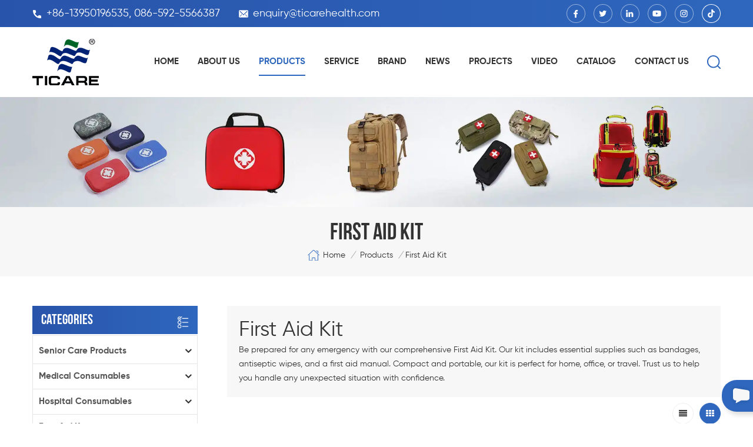

--- FILE ---
content_type: text/html
request_url: https://www.ticarehealth.com/first-aid-kit_c44_12
body_size: 21217
content:
<!DOCTYPE html PUBLIC "-//W3C//DTD XHTML 1.0 Transitional//EN" "http://www.w3.org/TR/xhtml1/DTD/xhtml1-transitional.dtd">
<html xmlns="http://www.w3.org/1999/xhtml">
<head>
<meta http-equiv="X-UA-Compatible" content="IE=edge">
<meta name="viewport" content="width=device-width, initial-scale=1.0, user-scalable=no">
<meta http-equiv="Content-Type" content="text/html; charset=utf-8" />
<meta http-equiv="X-UA-Compatible" content="IE=edge,Chrome=1" />
<meta http-equiv="X-UA-Compatible" content="IE=9" />
<meta http-equiv="Content-Type" content="text/html; charset=utf-8" />
<title>Wholesale Outdoor First Aid Products,Medical Spine Board Stretcher</title>
<meta name="keywords" content="Medical CPR board,Emergency stretcher,First aid box customized" />
<meta name="description" content="Outdoor first aid products help us deal with patients in certain emergencies and other injuries,easy to carry.Our outdoor first aid kits can custom and designed.Need more first aid products,contact us!" />
<meta name="google-site-verification" content="soW1adO4BRENti7sJSNi9XL_gcMOyNQx6lcHIrJ-pqI" />
<!--    分享显示图片-->
 
<meta property="og:image" content=""/>
<link href="/uploadfile/userimg/c9bd16cc81352026edddfd48c603a963.ico" rel="shortcut icon"  />

<link type="text/css" rel="stylesheet" href="/template/css/bootstrap.css" /> 
<link type="text/css" rel="stylesheet" href="/template/css/font-awesome.min.css">  
<link type="text/css" rel="stylesheet" href="/template/css/style.css" /> 
<script type="text/javascript" src="/template/js/jquery-1.8.3.js"></script>
<script type="text/javascript" src="/js/front/common.js"></script> 
<script type="text/javascript" src="/template/js/bootstrap.min.js"></script> 
<script type="text/javascript" src="/template/js/demo.js"></script> 
<script type="text/javascript" src="/template/js/jquery.velocity.min.js"></script> 

<!--[if ie9]
<script src="/template/js/html5shiv.min.js"></script>
<script src="/template/js/respond.min.js"></script>
-->

<!--[if IE 8]>
    <script src="https://oss.maxcdn.com/libs/html5shiv/3.7.0/html5shiv.js"></script>
    <script src="https://oss.maxcdn.com/libs/respond.js/1.3.0/respond.min.js"></script>
<![endif]-->
    <!-- Google tag (gtag.js) -->
    <script async src="https://www.googletagmanager.com/gtag/js?id=G-V9C4SXJJJF"></script>
    <script>
        window.dataLayer = window.dataLayer || [];
        function gtag(){dataLayer.push(arguments);}
        gtag('js', new Date());

        gtag('config', 'G-V9C4SXJJJF');
    </script>

<!-- Google Tag Manager -->
<script>(function(w,d,s,l,i){w[l]=w[l]||[];w[l].push({'gtm.start':
new Date().getTime(),event:'gtm.js'});var f=d.getElementsByTagName(s)[0],
j=d.createElement(s),dl=l!='dataLayer'?'&l='+l:'';j.async=true;j.src=
'https://www.googletagmanager.com/gtm.js?id='+i+dl;f.parentNode.insertBefore(j,f);
})(window,document,'script','dataLayer','GTM-P5G8SM8');</script>
<!-- End Google Tag Manager --></head>
<body>

<!-- Google Tag Manager (noscript) -->
<noscript><iframe src="https://www.googletagmanager.com/ns.html?id=GTM-P5G8SM8"
height="0" width="0" style="display:none;visibility:hidden"></iframe></noscript>
<!-- End Google Tag Manager (noscript) -->    	
    

     <div class="topW">
	<div class="container clearfix"> 
       	<ul class="top_call">
              
       		<li><a rel="nofollow" href="Tel:+86-13950196535, 086-592-5566387"><img src="/template/images/top_tel.png" >+86-13950196535, 086-592-5566387</a></li>
                   
                    
       		<li><a rel="nofollow" href="mailto:enquiry@ticarehealth.com"><img src="/template/images/top_email.png" >enquiry@ticarehealth.com</a></li>
       	</ul>
         <ul class="top_share">
                 
               
                                     <li><a href="https://www.facebook.com/ticarehealth/" target="_blank" rel="nofollow"><img src="/uploadfile/friendlink/f68843c02ac5f2ea69cbfde1abb69a38.png" /></a></li>
                                     <li><a href="https://twitter.com/TicareH" target="_blank" rel="nofollow"><img src="/uploadfile/friendlink/7ae2ac0ccb14cfd50a66860f80312eba.png" /></a></li>
                                     <li><a href="https://www.linkedin.com/company/xiamen-ticare-medical-instrument-co.-ltd/about/" target="_blank" rel="nofollow"><img src="/uploadfile/friendlink/eb1f0fa0f20a3dcfaba84e9eff069c95.png" /></a></li>
                                     <li><a href="https://www.youtube.com/@kellyjojochen9292" target="_blank" rel="nofollow"><img src="/uploadfile/friendlink/ab344b13dc68a91567fbadd171287610.png" /></a></li>
                                     <li><a href="https://www.instagram.com" target="_blank" rel="nofollow"><img src="/uploadfile/friendlink/c8f80199b16e14faf6bb2ffee00d5e5a.png" /></a></li>
                                     <li><a href="https://www.tiktok.com/@ticare.health" target="_blank" rel="nofollow"><img src="/uploadfile/friendlink/1c80072add2c176b7a60f7b0c7c0af50.png" /></a></li>
                                  
        </ul>
        </div>
</div> 
<header class="large">

<div class="header">
	
	<div class="container">
    <div class="header_m clearfix">
    	<div id="logo" class="clearfix">
                        <a class="top_logo" href="/" title="XIAMEN TICARE IMPORT & EXPORT CO.,LTD"><img alt="XIAMEN TICARE IMPORT & EXPORT CO.,LTD" src="/template/images/logo.png" /></a>                   </div>
    	 <div class="search_box">
                    <div class="attr-nav">
                        <a class="search" href="#"><i></i> </a>
                    </div>
                    <div class="top-search clearfix">
                    <div class="input-group">
                        <h4>what are you looking for?</h4>
                        <div class="header_search clearfix">
                            <input name="search_keyword" onkeydown="javascript:enterIn(event);" type="text" class="form-control" placeholder="Search...">
                            <input type="submit" class="search_btn btn_search1" value="">
                        </div>
                        <span class="input-group-addon close-search"><i class="fa fa-times"></i></span>
                    </div>
                </div>
            </div>
		<div class="head-right clearfix"> 
        	<div class="mainmenu-area bg-color-2">
		<div class="mainmenu-left visible-lg visible-md">
                    <div class="mainmenu">
                        <nav>
                            <ul class="clearfix">
                            	<li><a href='/'>Home</a></li>
                            	                                <li><a href="/about-us_d1">About us</a>
                                                                      </li>
                                 
                                <li class="product_vmegamenu active"><a href="/products">Products</a>
                                    <ul class="vmegamenu">
                                         
                                        <li class="has-menu"><a href="/senior-care-products_c121"><h4>Senior Care Products</h4></a>
                                        	
                                            <ul class="vmegamenu02">
                                            	                                            	<li><a href="/adult-diapers_c122">Adult Diapers</a></li>
                                                                                            	<li><a href="/incontinence-pads_c123">Incontinence Pads</a></li>
                                                                                            </ul>
                                            
                                        </li>
                                         
                                        <li class="has-menu"><a href="/medical-consumables_c27"><h4>Medical Consumables</h4></a>
                                        	
                                            <ul class="vmegamenu02">
                                            	                                            	<li><a href="/syringe-and-needle_c73">Syringe and Needle</a></li>
                                                                                            	<li><a href="/bandage-products_c97">Bandage Products</a></li>
                                                                                            	<li><a href="/gauze-products_c96">Gauze Products</a></li>
                                                                                            	<li><a href="/medical-gloves_c29">Medical Gloves</a></li>
                                                                                            	<li><a href="/disposable-tapes_c28">Disposable Tapes</a></li>
                                                                                            	<li><a href="/medical-tube_c87">Medical Tube</a></li>
                                                                                            	<li><a href="/sterilization-product_c91">Sterilization Product</a></li>
                                                                                            	<li><a href="/wound-dressing-plaster_c34">Wound Dressing / Plaster</a></li>
                                                                                            	<li><a href="/non-woven-fabrics_c14">Non-woven Fabrics</a></li>
                                                                                            	<li><a href="/general-medical-disposable_c88">General Medical Disposable</a></li>
                                                                                            	<li><a href="/epidemic-prevention-materials-ppe-protective-products_c5">Epidemic Prevention Materials / PPE Protective Products</a></li>
                                                                                            	<li><a href="/lead-protective-products_c13">Lead Protective Products</a></li>
                                                                                            	<li><a href="/splints_c101">Splints</a></li>
                                                                                            </ul>
                                            
                                        </li>
                                         
                                        <li class="has-menu"><a href="/hospital-consumables_c1"><h4>Hospital Consumables</h4></a>
                                        	
                                            <ul class="vmegamenu02">
                                            	                                            	<li><a href="/infusion-therapy_c75">Infusion Therapy</a></li>
                                                                                            	<li><a href="/oxygen-therapy_c76">Oxygen Therapy</a></li>
                                                                                            	<li><a href="/surgical-scalpels-blades-and-handles_c82">Surgical Scalpels, Blades and Handles</a></li>
                                                                                            	<li><a href="/urology-ostomy_c83">Urology & Ostomy</a></li>
                                                                                            	<li><a href="/regional-anaesthesia_c86">Regional Anaesthesia</a></li>
                                                                                            	<li><a href="/blood-lancets_c89">Blood Lancets</a></li>
                                                                                            	<li><a href="/gynecological-examination_c92">Gynecological Examination</a></li>
                                                                                            	<li><a href="/hospital-gown-shoes-chef-shoes_c12">Hospital Gown / Shoes / Chef Shoes</a></li>
                                                                                            	<li><a href="/disposable-products_c99">Disposable Products</a></li>
                                                                                            	<li><a href="/hospital-trauma_c81">Hospital Trauma</a></li>
                                                                                            </ul>
                                            
                                        </li>
                                         
                                        <li class="has-menu"><a href="/first-aid-kit_c44"><h4>First Aid Kit</h4></a>
                                        	
                                            <ul class="vmegamenu02">
                                            	                                            	<li><a href="/rescue-first-aid-kit_c120">Rescue First Aid Kit</a></li>
                                                                                            	<li><a href="/earthquake-first-aid-kit_c119">Earthquake First Aid Kit</a></li>
                                                                                            	<li><a href="/car-first-aid-kit_c63">Car First Aid Kit</a></li>
                                                                                            	<li><a href="/home-first-aid-kit_c66">Home First Aid Kit</a></li>
                                                                                            	<li><a href="/outdoor-first-aid-kit_c67">Outdoor First Aid Kit</a></li>
                                                                                            	<li><a href="/sports-first-aid-kit_c68">Sports First Aid Kit</a></li>
                                                                                            	<li><a href="/tactical-first-aid-kits-for-survival_c72">Tactical First Aid Kits for Survival</a></li>
                                                                                            	<li><a href="/travel-first-aid-kit_c69">Travel First Aid Kit</a></li>
                                                                                            	<li><a href="/first-aid-accessories_c59">First Aid Accessories</a></li>
                                                                                            	<li><a href="/other-first-aid-box_c47">Other First Aid Box</a></li>
                                                                                            </ul>
                                            
                                        </li>
                                         
                                        <li class="has-menu"><a href="/rehabilitation-therapy_c36"><h4>Rehabilitation Therapy</h4></a>
                                        	
                                            <ul class="vmegamenu02">
                                            	                                            	<li><a href="/manual-wheelchairs_c41">Manual Wheelchairs</a></li>
                                                                                            	<li><a href="/electric-wheelchair_c40">Electric Wheelchair</a></li>
                                                                                            	<li><a href="/commode-wheelchair_c104">Commode Wheelchair</a></li>
                                                                                            	<li><a href="/walking-aids_c43">Walking Aids</a></li>
                                                                                            	<li><a href="/walking-cane_c106">Walking Cane</a></li>
                                                                                            	<li><a href="/toilet-chair_c39">Toilet Chair</a></li>
                                                                                            	<li><a href="/emergency-stretcher_c46">Emergency Stretcher</a></li>
                                                                                            	<li><a href="/bath-bench_c105">Bath Bench</a></li>
                                                                                            	<li><a href="/compression-stockings_c93">Compression Stockings</a></li>
                                                                                            	<li><a href="/others_c38">Others</a></li>
                                                                                            	<li><a href="/medical-monitor-ventilator_c60">Medical Monitor/Ventilator</a></li>
                                                                                            	<li><a href="/cpm-machine_c37">CPM Machine</a></li>
                                                                                            	<li><a href="/ecg_c42">ECG</a></li>
                                                                                            	<li><a href="/air-compressor-nebulizer_c98">Air Compressor Nebulizer</a></li>
                                                                                            </ul>
                                            
                                        </li>
                                         
                                        <li class="has-menu"><a href="/laboratory-supplies_c49"><h4>Laboratory Supplies</h4></a>
                                        	
                                            <ul class="vmegamenu02">
                                            	                                            	<li><a href="/centrifuges_c50">Centrifuges</a></li>
                                                                                            	<li><a href="/lab-equipments_c51">Lab Equipments</a></li>
                                                                                            	<li><a href="/microscope_c52">Microscope</a></li>
                                                                                            	<li><a href="/sharps-disposal-container_c53">Sharps Disposal Container</a></li>
                                                                                            	<li><a href="/swabs-test-tubes_c54">Swabs / Test Tubes</a></li>
                                                                                            	<li><a href="/sputum-cup-urine-cups-stool-container_c55">Sputum Cup/Urine Cups/Stool Container</a></li>
                                                                                            	<li><a href="/other-consumables_c103">Other Consumables</a></li>
                                                                                            </ul>
                                            
                                        </li>
                                         
                                        <li class="has-menu"><a href="/homecare-items_c4"><h4>Homecare Items</h4></a>
                                        	
                                            <ul class="vmegamenu02">
                                            	                                            	<li><a href="/oxygen-generator-machine_c61">Oxygen Generator Machine</a></li>
                                                                                            	<li><a href="/ice-bag-hot-pack-bag_c22">Ice bag/Hot Pack Bag</a></li>
                                                                                            	<li><a href="/weight-scale-bmi-calculator_c26">Weight Scale/BMI Calculator</a></li>
                                                                                            	<li><a href="/nebulizer-machine_c31">Nebulizer Machine</a></li>
                                                                                            	<li><a href="/medical-compression-stocking_c100">Medical Compression Stocking</a></li>
                                                                                            </ul>
                                            
                                        </li>
                                         
                                        <li class="has-menu"><a href="/diagnostic-supplies_c2"><h4>Diagnostic Supplies</h4></a>
                                        	
                                            <ul class="vmegamenu02">
                                            	                                            	<li><a href="/stethoscopes_c24">Stethoscopes</a></li>
                                                                                            	<li><a href="/sphygmomanometers_c23">Sphygmomanometers</a></li>
                                                                                            	<li><a href="/blood-pressure-monitors_c74">Blood Pressure Monitors</a></li>
                                                                                            	<li><a href="/thermometers_c25">Thermometers</a></li>
                                                                                            	<li><a href="/reflex-hammer-diabetes-filament_c16">Reflex hammer / diabetes filament</a></li>
                                                                                            	<li><a href="/ent-diagnostic-otoscope_c15">ENT Diagnostic / Otoscope</a></li>
                                                                                            	<li><a href="/woodwork-sponge-brush-plastic-products_c17">Woodwork/Sponge Brush/Plastic Products</a></li>
                                                                                            </ul>
                                            
                                        </li>
                                         
                                        <li class="has-menu"><a href="/hospital-beds_c18"><h4>Hospital Beds</h4></a>
                                        	
                                            <ul class="vmegamenu02">
                                            	                                            	<li><a href="/icu-beds_c77">ICU Beds</a></li>
                                                                                            	<li><a href="/electric-hospital-beds_c78">Electric Hospital Beds</a></li>
                                                                                            	<li><a href="/manual-hospital-beds_c79">Manual Hospital Beds</a></li>
                                                                                            	<li><a href="/orthopaedic-traction-beds_c107">Orthopaedic Traction Beds</a></li>
                                                                                            	<li><a href="/baby-bassinets_c109">Baby Bassinets</a></li>
                                                                                            	<li><a href="/examination-beds_c110">Examination Beds</a></li>
                                                                                            	<li><a href="/hospital-other-beds_c108">Hospital Other Beds</a></li>
                                                                                            </ul>
                                            
                                        </li>
                                         
                                        <li class="has-menu"><a href="/hospital-furniture_c3"><h4>Hospital Furniture</h4></a>
                                        	
                                            <ul class="vmegamenu02">
                                            	                                            	<li><a href="/lamps_c20">Lamps</a></li>
                                                                                            	<li><a href="/trolleys_c21">Trolleys</a></li>
                                                                                            	<li><a href="/footstools_c113">Footstools</a></li>
                                                                                            	<li><a href="/cabinets_c114">Cabinets</a></li>
                                                                                            	<li><a href="/tables_c115">Tables</a></li>
                                                                                            	<li><a href="/cushions_c116">Cushions</a></li>
                                                                                            	<li><a href="/chairs_c111">Chairs</a></li>
                                                                                            	<li><a href="/others_c112">Others</a></li>
                                                                                            	<li><a href="/suction-machines_c117">Suction Machines</a></li>
                                                                                            </ul>
                                            
                                        </li>
                                         
                                        <li><a href="/baby-articles_c56"><h4>Baby Articles</h4></a>
                                            
                                        </li>
                                         
                                        <li class="has-menu"><a href="/dental-products_c57"><h4>Dental Products</h4></a>
                                        	
                                            <ul class="vmegamenu02">
                                            	                                            	<li><a href="/dental-consumables_c94">Dental Consumables</a></li>
                                                                                            	<li><a href="/dental-chairs_c95">Dental Chairs</a></li>
                                                                                            </ul>
                                            
                                        </li>
                                         
                                        <li><a href="/new-products_c58"><h4>New Products</h4></a>
                                            
                                        </li>
                                         
                                    </ul>
                                </li>  
                                                                <li><a href="/service_d3">Service</a>
                                                                    </li>
                                 
                                                                <li><a href="/brand_d4">Brand</a>
                                                                    </li>
                                 
                                                                <li><a href="/news_nc1">News</a>
                                                                       <ul class="vmegamenu">
                                                                                       <li><a href="/company-news_nc5">Company News</a></li>
                                                                                       <li><a href="/knowledge-base_nc6">Knowledge Base</a></li>
                                                                                       <li><a href="/for-partners_nc7">For Partners</a></li>
                                                                              </ul>
                                                                    </li>
                                                                <li><a href="/projects_nc2">PROJECTS</a>
                                                                   </li>
                                                                <li><a href="/video_nc4">Video</a>
                                                                   </li>
                                                                <li><a href="/category/downloads/1">catalog</a></li>
                                 
                                                                 <li><a href="/contact-us_d2">Contact us</a>
                                                                    </li>
                                  
                            </ul>
                        </nav>
                    </div>
				</div>
            </div>
                
			<div class="wrapper">
				<nav id="main-nav">
					<ul class="first-nav">
						<li><a href="/">Home</a></li>
					</ul>
					<ul class="second-nav">
                    	                                                                        <li><a href="/about-us_d1">About us</a>
                                                                                                    </li>
                                              						<li><a href="/products">Products</a>
                                                        <ul class="nav_child">
                                                                
                                                                <li>
                                                                <a href="/senior-care-products_c121">Senior Care Products</a>
                                                                                                                                <ul>
                                                                       
                                                                <li><a href="/disposable-light-incontinence-underpads-elderly-chux-pads_p1633.html">Disposable Light Incontinence Underpads, Elderly Chux Pads</a></li>
                                                                       
                                                                <li><a href="/overnight-extra-absorption-incontinence-diapers_p1632.html">Overnight Extra Absorption Incontinence Diapers</a></li>
                                                                       
                                                                <li><a href="/daytime-disposable-pull-on-pants-for-mobile-seniors_p1631.html">Daytime Disposable Pull-On Pants for Mobile Seniors</a></li>
                                                                                                                                </ul>
                                                                	 
                                                                </li>
                                                                
                                                                <li>
                                                                <a href="/medical-consumables_c27">Medical Consumables</a>
                                                                                                                                <ul>
                                                                       
                                                                <li><a href="/ticare-pu-wound-dressing-transparent-polyurethane-film-dressing_p1681.html">TICARE® PU Wound Dressing, Transparent Polyurethane Film Dressing</a></li>
                                                                       
                                                                <li><a href="/ticare-wound-closure-strips-sterile-adhesive-skin-closure-devices_p1680.html">TICARE® Wound Closure Strips, Sterile Adhesive Skin-Closure Devices</a></li>
                                                                       
                                                                <li><a href="/ticare-hydrocolloid-dressing-self-adhesive-wound-dressing-for-wound-healing_p1679.html">TICARE® Hydrocolloid Dressing, Self-Adhesive Wound Dressing for Wound Healing</a></li>
                                                                       
                                                                <li><a href="/ticare-spunlace-non-woven-wound-dressing-with-pad_p1678.html">TICARE® Spunlace Non-Woven Wound Dressing with Pad</a></li>
                                                                       
                                                                <li><a href="/ticare-medical-adhesive-tape-roll-for-wound-dressing-fixation-with-or-without-holes_p1677.html">TICARE® Medical Adhesive Tape Roll for Wound Dressing Fixation, With or Without Holes</a></li>
                                                                       
                                                                <li><a href="/ticare-wound-dressing-plaster-with-pad-elastic-adhesive-wound-bandage-roll-sheet-4-8-cm-up-to-5-m-non-woven-cotton-pe-pvc-options_p1676.html">TICARE® Wound Dressing Plaster with Pad – Elastic Adhesive Wound Bandage Roll & Sheet (4-8 cm × up to 5 m), Non-woven / Cotton / PE / PVC Options</a></li>
                                                                       
                                                                <li><a href="/iv-dressing-transparent-intravenous-dressing-with-or-without-pad-medical-pu-non-woven-options_p1675.html">IV Dressing | Transparent Intravenous Dressing (With or Without Pad) – Medical PU & Non-Woven Options</a></li>
                                                                       
                                                                <li><a href="/ticare-weaved-gauze-bandage-reliable-support-absorption-for-medical-wound-care_p1674.html">TICARE® Weaved Gauze Bandage - Reliable Support & Absorption for Medical Wound Care</a></li>
                                                                                                                                </ul>
                                                                	 
                                                                </li>
                                                                
                                                                <li>
                                                                <a href="/hospital-consumables_c1">Hospital Consumables</a>
                                                                                                                                <ul>
                                                                       
                                                                <li><a href="/ticare-disposable-syringe-with-needle-1ml-60ml-luer-lock-luer-slip-hospital-grade_p1646.html">TICARE® Disposable Syringe with Needle 1ml-60ml, Luer Lock / Luer Slip – Hospital-Grade</a></li>
                                                                       
                                                                <li><a href="/ticare-malaria-p-f-rapid-test-cassette_p1645.html">TICARE® Malaria P.f Rapid Test Cassette</a></li>
                                                                       
                                                                <li><a href="/ticare-nasal-oxygen-cannula-and-nose-tubing-prong_p1641.html">TICARE® Nasal Oxygen Cannula and Nose Tubing Prong</a></li>
                                                                       
                                                                <li><a href="/side-screw-vaginal-speculum-gynecology-exam-cusco-speculum_p1639.html">Side Screw Vaginal Speculum, Gynecology Exam Cusco Speculum</a></li>
                                                                       
                                                                <li><a href="/icu-disposable-medical-drainage-bags-2000ml-bedside-urine-bag_p1638.html">ICU Disposable Medical Drainage Bags, 2000ml Bedside Urine Bag</a></li>
                                                                       
                                                                <li><a href="/disposable-anaesthesia-breathing-system-ventilator-tubing-set_p1634.html">Disposable Anaesthesia Breathing System, Ventilator Tubing Set</a></li>
                                                                       
                                                                <li><a href="/ticare-male-disposable-circumcision-clamp-device_p1628.html">TICARE® Male Disposable Circumcision Clamp Device</a></li>
                                                                       
                                                                <li><a href="/ticare-surgical-circular-scalpel-blade-disposable_p1623.html">TICARE® Surgical Circular Scalpel Blade Disposable</a></li>
                                                                                                                                </ul>
                                                                	 
                                                                </li>
                                                                
                                                                <li>
                                                                <a href="/first-aid-kit_c44">First Aid Kit</a>
                                                                                                                                <ul>
                                                                       
                                                                <li><a href="/bite-resistant-choke-rescue-device-anti-asphyxia-pump_p1643.html">Bite Resistant Choke Rescue Device, Anti-Asphyxia Pump</a></li>
                                                                       
                                                                <li><a href="/home-airway-clearance-anti-choking-device-for-kids-and-adults_p1642.html">Home Airway Clearance Anti-Choking Device for Kids and Adults</a></li>
                                                                       
                                                                <li><a href="/ticare-rescue-wilderness-first-aid-kit_p1619.html">TICARE® Rescue Wilderness First Aid Kit</a></li>
                                                                       
                                                                <li><a href="/ticare-rescue-first-responder-kit_p1618.html">TICARE® Rescue First Responder Kit</a></li>
                                                                       
                                                                <li><a href="/ticare-rescue-field-first-aid-kit_p1617.html">TICARE® Rescue Field First Aid Kit</a></li>
                                                                       
                                                                <li><a href="/ticare-rescue-medical-aed-kit_p1616.html">TICARE® Rescue Medical AED Kit</a></li>
                                                                       
                                                                <li><a href="/ticare-rescue-disaster-first-aid-kit_p1615.html">TICARE® Rescue Disaster First Aid Kit</a></li>
                                                                       
                                                                <li><a href="/ticare-rescue-survival-first-aid-kit_p1614.html">TICARE® Rescue Survival First Aid Kit</a></li>
                                                                                                                                </ul>
                                                                	 
                                                                </li>
                                                                
                                                                <li>
                                                                <a href="/rehabilitation-therapy_c36">Rehabilitation Therapy</a>
                                                                                                                                <ul>
                                                                       
                                                                <li><a href="/ticare-limb-fracture-fixation-splint-set_p1609.html">TICARE® Limb Fracture Fixation Splint Set</a></li>
                                                                       
                                                                <li><a href="/ticare-12-channels-digital-electrocardiograph_p1396.html">TICARE® 12 Channels Digital Electrocardiograph</a></li>
                                                                       
                                                                <li><a href="/ticare-12-channels-digital-electrocardiograph_p1395.html">TICARE® 12 Channels Digital Electrocardiograph</a></li>
                                                                       
                                                                <li><a href="/ticare-6-channels-digital-electrocardiograph_p1394.html">TICARE® 6 Channels Digital Electrocardiograph</a></li>
                                                                       
                                                                <li><a href="/ticare-3-channels-digital-electrocardiograph_p1393.html">TICARE® 3 Channels Digital Electrocardiograph</a></li>
                                                                       
                                                                <li><a href="/ticare-single-channel-digital-electrocardiograph_p1392.html">TICARE® Single Channel Digital Electrocardiograph</a></li>
                                                                       
                                                                <li><a href="/ticare-15-channels-digital-electrocardiograph_p1391.html">TICARE® 15 Channels Digital Electrocardiograph</a></li>
                                                                       
                                                                <li><a href="/ticare-body-bag-for-cadaver_p1390.html">TICARE® Body Bag for Cadaver</a></li>
                                                                                                                                </ul>
                                                                	 
                                                                </li>
                                                                
                                                                <li>
                                                                <a href="/laboratory-supplies_c49">Laboratory Supplies</a>
                                                                                                                                <ul>
                                                                       
                                                                <li><a href="/ticare-biohzard-5l-paper-safety-box-for-sharps-container_p1529.html">TICARE® Biohzard 5L Paper Safety Box for Sharps Container</a></li>
                                                                       
                                                                <li><a href="/ticare-tc-mrii-a-digital-display-blood-roller-mixer_p1528.html">TICARE® TC-MRII-A Digital Display Blood Roller Mixer</a></li>
                                                                       
                                                                <li><a href="/ticare-tc-mrii-blood-roller-mixer_p1527.html">TICARE® TC-MRII Blood Roller Mixer</a></li>
                                                                       
                                                                <li><a href="/ticare-medicine-bags_p1141.html">TICARE® Medicine Bags</a></li>
                                                                       
                                                                <li><a href="/ticare-foot-pedal-medical-waste-bin_p1140.html">TICARE® Foot Pedal Medical Waste Bin</a></li>
                                                                       
                                                                <li><a href="/ticare-paper-pulp-kidney-disher_p1139.html">TICARE® Paper Pulp Kidney Disher</a></li>
                                                                       
                                                                <li><a href="/ticare-vomitting-bag_p1138.html">TICARE® Vomitting Bag</a></li>
                                                                       
                                                                <li><a href="/ticare-biohazard-bags_p1137.html">TICARE® Biohazard Bags</a></li>
                                                                                                                                </ul>
                                                                	 
                                                                </li>
                                                                
                                                                <li>
                                                                <a href="/homecare-items_c4">Homecare Items</a>
                                                                                                                                <ul>
                                                                       
                                                                <li><a href="/ticare-digital-wheelchiar-scale_p1013.html">TICARE® Digital Wheelchiar Scale</a></li>
                                                                       
                                                                <li><a href="/ticare-weight-and-height-floor-scale_p1012.html">TICARE® Weight and Height Floor Scale</a></li>
                                                                       
                                                                <li><a href="/ticare-weight-and-height-floor-scale_p1011.html">TICARE® Weight and Height Floor Scale</a></li>
                                                                       
                                                                <li><a href="/ticare-weight-and-height-floor-scale_p1010.html">TICARE® Weight and Height Floor Scale</a></li>
                                                                       
                                                                <li><a href="/ticare-muac-measure-tape_p1009.html">TICARE® MUAC Measure Tape</a></li>
                                                                       
                                                                <li><a href="/ticare-bmi-calculator_p1008.html">TICARE® BMI Calculator</a></li>
                                                                       
                                                                <li><a href="/ticare-height-wall-mounted-scale_p1007.html">TICARE® Height Wall Mounted Scale</a></li>
                                                                       
                                                                <li><a href="/ticare-baby-measuring-meter_p1006.html">TICARE® Baby Measuring Meter</a></li>
                                                                                                                                </ul>
                                                                	 
                                                                </li>
                                                                
                                                                <li>
                                                                <a href="/diagnostic-supplies_c2">Diagnostic Supplies</a>
                                                                                                                                <ul>
                                                                       
                                                                <li><a href="/ticare-digital-armpit-thermometer-for-baby_p1640.html">TICARE® Digital Armpit Thermometer for Baby</a></li>
                                                                       
                                                                <li><a href="/ticare-diabetes-filament-monofilament-test-tc1200-1f_p1020.html">TICARE® Diabetes Filament - Monofilament Test TC1200-1F</a></li>
                                                                       
                                                                <li><a href="/ticare-diabetes-filament-monofilament-test-tc1200-1e_p1019.html">TICARE® Diabetes Filament - Monofilament Test TC1200-1E</a></li>
                                                                       
                                                                <li><a href="/ticare-diabetes-filament-monofilament-test-tc1200-1d_p1018.html">TICARE® Diabetes Filament - Monofilament Test TC1200-1D</a></li>
                                                                       
                                                                <li><a href="/ticare-diabetes-filament-monofilament-test-tc1200-1c_p1017.html">TICARE® Diabetes Filament - Monofilament Test TC1200-1C</a></li>
                                                                       
                                                                <li><a href="/ticare-diabetes-filament-monofilament-test-tc1200-1b_p1016.html">TICARE® Diabetes Filament - Monofilament Test TC1200-1B</a></li>
                                                                       
                                                                <li><a href="/ticare-forehead-disposable-thermometer_p979.html">TICARE® Forehead Disposable Thermometer</a></li>
                                                                       
                                                                <li><a href="/ticare-milk-bottle-thermometer_p978.html">TICARE® Milk Bottle Thermometer</a></li>
                                                                                                                                </ul>
                                                                	 
                                                                </li>
                                                                
                                                                <li>
                                                                <a href="/hospital-beds_c18">Hospital Beds</a>
                                                                                                                                <ul>
                                                                       
                                                                <li><a href="/ticare-universal-obstetric-table-for-gynaecology-and-obstetrics_p1360.html">TICARE® Universal Obstetric Table for Gynaecology And Obstetrics</a></li>
                                                                       
                                                                <li><a href="/ticare-universal-obstetric-table_p1359.html">TICARE® Universal Obstetric Table</a></li>
                                                                       
                                                                <li><a href="/ticare-electric-operation-table_p1358.html">TICARE® Electric Operation Table</a></li>
                                                                       
                                                                <li><a href="/ticare-multi-function-electric-operation-table_p1357.html">TICARE® Multi Function Electric Operation Table</a></li>
                                                                       
                                                                <li><a href="/ticare-obstetrics-electric-operation-table_p1356.html">TICARE® Obstetrics Electric Operation Table</a></li>
                                                                       
                                                                <li><a href="/ticare-ordinary-operation-table_p1355.html">TICARE® Ordinary Operation Table</a></li>
                                                                       
                                                                <li><a href="/ticare-head-control-multi-functional-operating-table_p1354.html">TICARE® Head Control Multi Functional Operating Table</a></li>
                                                                       
                                                                <li><a href="/ticare-gynecological-examination-table_p1353.html">TICARE® Gynecological Examination Table</a></li>
                                                                                                                                </ul>
                                                                	 
                                                                </li>
                                                                
                                                                <li>
                                                                <a href="/hospital-furniture_c3">Hospital Furniture</a>
                                                                                                                                <ul>
                                                                       
                                                                <li><a href="/ticare-stomach-cleaning-machine_p1497.html">TICARE® Stomach Cleaning Machine</a></li>
                                                                       
                                                                <li><a href="/ticare-foot-pedal-suction-device_p1496.html">TICARE® Foot Pedal Suction Device</a></li>
                                                                       
                                                                <li><a href="/ticare-electrical-suction-device_p1495.html">TICARE® Electrical Suction Device</a></li>
                                                                       
                                                                <li><a href="/ticare-electrical-suction-device_p1494.html">TICARE® Electrical Suction Device</a></li>
                                                                       
                                                                <li><a href="/ticare-portable-electrical-suction-device_p1493.html">TICARE® Portable Electrical Suction Device</a></li>
                                                                       
                                                                <li><a href="/ticare-portable-electrical-suction-device_p1492.html">TICARE® Portable Electrical Suction Device</a></li>
                                                                       
                                                                <li><a href="/ticare-portable-electrical-suction-device_p1491.html">TICARE® Portable Electrical Suction Device</a></li>
                                                                       
                                                                <li><a href="/ticare-tc-600-600iii-tungsten-halogen-examination-lamp_p1490.html">TICARE® TC-600-600III Tungsten Halogen Examination Lamp</a></li>
                                                                                                                                </ul>
                                                                	 
                                                                </li>
                                                                
                                                                <li>
                                                                <a href="/baby-articles_c56">Baby Articles</a>
                                                                                                                                <ul>
                                                                       
                                                                <li><a href="/glass-baby-milk-feeding-bottle_p72.html">Glass Baby Milk Feeding Bottle</a></li>
                                                                                                                                </ul>
                                                                	 
                                                                </li>
                                                                
                                                                <li>
                                                                <a href="/dental-products_c57">Dental Products</a>
                                                                                                                                <ul>
                                                                       
                                                                <li><a href="/ticare-dental-cotton-roll-premium-absorbent-medical-cotton-rolls-for-dental-clinics-professional-use_p1669.html">TICARE® Dental Cotton Roll – Premium Absorbent Medical Cotton Rolls for Dental Clinics & Professional Use</a></li>
                                                                       
                                                                <li><a href="/ticare-dental-mixing-tips_p1067.html">TICARE® Dental Mixing Tips</a></li>
                                                                       
                                                                <li><a href="/ticare-dental-intra-oral-tips_p1066.html">TICARE® Dental Intra Oral Tips</a></li>
                                                                       
                                                                <li><a href="/ticare-dental-needle_p1065.html">TICARE® Dental Needle</a></li>
                                                                       
                                                                <li><a href="/ticare-dental-kit_p1064.html">TICARE® Dental Kit</a></li>
                                                                       
                                                                <li><a href="/ticare-dental-aspirator-tips_p1063.html">TICARE® Dental Aspirator Tips</a></li>
                                                                       
                                                                <li><a href="/ticare-dental-tweezers_p1062.html">TICARE® Dental Tweezers</a></li>
                                                                       
                                                                <li><a href="/ticare-dental-evacuator-tips_p1061.html">TICARE® Dental Evacuator Tips</a></li>
                                                                                                                                </ul>
                                                                	 
                                                                </li>
                                                                
                                                                <li>
                                                                <a href="/new-products_c58">New Products</a>
                                                                                                                                <ul>
                                                                       
                                                                <li><a href="/ticare-fire-blanket-high-temperature-fire-safety-blanket-for-kitchen-home-industrial-use_p1673.html">TICARE® Fire Blanket – High-Temperature Fire Safety Blanket for Kitchen, Home & Industrial Use</a></li>
                                                                       
                                                                <li><a href="/ticare-non-pneumatic-anti-shock-garment-nasg-emergency-hemorrhage-control-suit-for-obstetric-shock-trauma-stabilization_p1668.html">TICARE® Non Pneumatic Anti-Shock Garment (NASG) – Emergency Hemorrhage Control Suit for Obstetric Shock & Trauma Stabilization</a></li>
                                                                       
                                                                <li><a href="/hospital-grade-airway-clearance-tool-ambu-portable-airway-clearer_p1644.html">Hospital Grade Airway Clearance Tool, Ambu Portable Airway Clearer</a></li>
                                                                       
                                                                <li><a href="/ticare-scaffold-tag-holder_p1594.html">TICARE® Scaffold Tag Holder</a></li>
                                                                       
                                                                <li><a href="/ticare-manual-suction-kit_p1060.html">TICARE® Manual Suction Kit</a></li>
                                                                       
                                                                <li><a href="/ticare-pressure-infusor-bag_p1055.html">TICARE® Pressure Infusor Bag</a></li>
                                                                       
                                                                <li><a href="/ticare-pear-type-vaginal-douche-spray_p1054.html">TICARE® Pear Type Vaginal Douche Spray</a></li>
                                                                       
                                                                <li><a href="/ticare-eye-test-chart_p1049.html">TICARE® Eye Test Chart</a></li>
                                                                                                                                </ul>
                                                                	 
                                                                </li>
                                                                

                                                        </ul>
                                                </li>
                                                                                                <li><a href="/service_d3">Service</a>
                                                                                                    </li>
                                                                                                                                            <li><a href="/brand_d4">Brand</a>
                                                                                                    </li>
                                                                                                                                         <li><a href="/news_nc1">News</a>
                                                                                               <ul class="nav_child">
                                                                                                               <li><a href="/company-news_nc5">Company News</a></li>
                                                                                                               <li><a href="/knowledge-base_nc6">Knowledge Base</a></li>
                                                                                                               <li><a href="/for-partners_nc7">For Partners</a></li>
                                                                                                      </ul>
                                                                                            </li> 
                                                                                             <li><a href="/projects_nc2">PROJECTS</a>
                                                                                           </li> 
                                                                                        <li><a href="/video_nc4">Video</a>
                                                                                           </li> 
                                                 <li><a href="/category/downloads/1">catalog</a></li>  
                                                                                                 <li><a href="/contact-us_d2">Contact us</a>
                                                                                                    </li>
                                              
					</ul>

				</nav>
				<a class="toggle">
                 	 
					<span></span>
					<span></span>
					<span></span>
				</a>
			</div>
		</div>
    </div>
	</div>
    
</div>

</header> 
    
 
<div class="page_banner clearfix"> 
                            
                             <a href="https://www.ticarehealth.com/first-aid-kit_c44"><img src="/uploadfile/bannerimg/16783526346404.webp" alt="First Aid Kit"></a>
	        
		  
		  
                   
                   
                   
                   
                   
                   
                   
                   
                   
                   
         		 
          
		  
          
		  
          
		  
          
		  
          
		  
          
		  
          
		  
          
		  
          
		  
          
		  
          
		  
          
		  
                  
</div>
  <div class="breadcrumbW">
	<div class="container">
	<div class="breadcrumb clearfix">
                <div class="page_title">
			<span>First Aid Kit</span>
		
		</div>
		<div class="bread_right">
                    <a class="home" href="/"><i></i>Home</a>
                    <i>/</i>
                    <a href="/products">Products</a>
                                                              <i>/</i><a href="/first-aid-kit_c44"><h2>First Aid Kit</h2></a>
                      
   
		</div>
        </div>
	</div>
</div>
<div class="page_section clearfix">
	<div class="container">
    <div class="row">
    	<div class="page_column clearfix">			
	 <div class="page-left clearfix">
				
                <div id="right_column" class="left-cat column clearfix">
                    <section class="block blockcms column_box">
                        <span class="left_title"><em>categories</em><span></span><i class="column_icon_toggle icon-plus-sign"></i></span>
                        <div class="block_content toggle_content">
                            <ul class="mtree">
                                                                <li><b></b><a href="/senior-care-products_c121">Senior Care Products</a>
                                                                        <ul>
                                            
                                        <li><b></b><a href="/adult-diapers_c122">Adult Diapers</a>
                                                                                    </li>
                                            
                                        <li><b></b><a href="/incontinence-pads_c123">Incontinence Pads</a>
                                                                                    </li>
                                                                            </ul>
                                                                    </li>
                                                                <li><b></b><a href="/medical-consumables_c27">Medical Consumables</a>
                                                                        <ul>
                                            
                                        <li><b></b><a href="/syringe-and-needle_c73">Syringe and Needle</a>
                                                                                    </li>
                                            
                                        <li><b></b><a href="/bandage-products_c97">Bandage Products</a>
                                                                                    </li>
                                            
                                        <li><b></b><a href="/gauze-products_c96">Gauze Products</a>
                                                                                    </li>
                                            
                                        <li><b></b><a href="/medical-gloves_c29">Medical Gloves</a>
                                                                                    </li>
                                            
                                        <li><b></b><a href="/disposable-tapes_c28">Disposable Tapes</a>
                                                                                    </li>
                                            
                                        <li><b></b><a href="/medical-tube_c87">Medical Tube</a>
                                                                                    </li>
                                            
                                        <li><b></b><a href="/sterilization-product_c91">Sterilization Product</a>
                                                                                    </li>
                                            
                                        <li><b></b><a href="/wound-dressing-plaster_c34">Wound Dressing / Plaster</a>
                                                                                    </li>
                                            
                                        <li><b></b><a href="/non-woven-fabrics_c14">Non-woven Fabrics</a>
                                                                                    </li>
                                            
                                        <li><b></b><a href="/general-medical-disposable_c88">General Medical Disposable</a>
                                                                                    </li>
                                            
                                        <li><b></b><a href="/epidemic-prevention-materials-ppe-protective-products_c5">Epidemic Prevention Materials / PPE Protective Products</a>
                                                                                    </li>
                                            
                                        <li><b></b><a href="/lead-protective-products_c13">Lead Protective Products</a>
                                                                                    </li>
                                            
                                        <li><b></b><a href="/splints_c101">Splints</a>
                                                                                    </li>
                                                                            </ul>
                                                                    </li>
                                                                <li><b></b><a href="/hospital-consumables_c1">Hospital Consumables</a>
                                                                        <ul>
                                            
                                        <li><b></b><a href="/infusion-therapy_c75">Infusion Therapy</a>
                                                                                    </li>
                                            
                                        <li><b></b><a href="/oxygen-therapy_c76">Oxygen Therapy</a>
                                                                                    </li>
                                            
                                        <li><b></b><a href="/surgical-scalpels-blades-and-handles_c82">Surgical Scalpels, Blades and Handles</a>
                                                                                    </li>
                                            
                                        <li><b></b><a href="/urology-ostomy_c83">Urology & Ostomy</a>
                                                                                    </li>
                                            
                                        <li><b></b><a href="/regional-anaesthesia_c86">Regional Anaesthesia</a>
                                                                                    </li>
                                            
                                        <li><b></b><a href="/blood-lancets_c89">Blood Lancets</a>
                                                                                    </li>
                                            
                                        <li><b></b><a href="/gynecological-examination_c92">Gynecological Examination</a>
                                                                                    </li>
                                            
                                        <li><b></b><a href="/hospital-gown-shoes-chef-shoes_c12">Hospital Gown / Shoes / Chef Shoes</a>
                                                                                    </li>
                                            
                                        <li><b></b><a href="/disposable-products_c99">Disposable Products</a>
                                                                                    </li>
                                            
                                        <li><b></b><a href="/hospital-trauma_c81">Hospital Trauma</a>
                                                                                    </li>
                                                                            </ul>
                                                                    </li>
                                                                <li><b></b><a href="/first-aid-kit_c44">First Aid Kit</a>
                                                                        <ul>
                                            
                                        <li><b></b><a href="/rescue-first-aid-kit_c120">Rescue First Aid Kit</a>
                                                                                    </li>
                                            
                                        <li><b></b><a href="/earthquake-first-aid-kit_c119">Earthquake First Aid Kit</a>
                                                                                    </li>
                                            
                                        <li><b></b><a href="/car-first-aid-kit_c63">Car First Aid Kit</a>
                                                                                    </li>
                                            
                                        <li><b></b><a href="/home-first-aid-kit_c66">Home First Aid Kit</a>
                                                                                    </li>
                                            
                                        <li><b></b><a href="/outdoor-first-aid-kit_c67">Outdoor First Aid Kit</a>
                                                                                    </li>
                                            
                                        <li><b></b><a href="/sports-first-aid-kit_c68">Sports First Aid Kit</a>
                                                                                    </li>
                                            
                                        <li><b></b><a href="/tactical-first-aid-kits-for-survival_c72">Tactical First Aid Kits for Survival</a>
                                                                                    </li>
                                            
                                        <li><b></b><a href="/travel-first-aid-kit_c69">Travel First Aid Kit</a>
                                                                                    </li>
                                            
                                        <li><b></b><a href="/first-aid-accessories_c59">First Aid Accessories</a>
                                                                                    </li>
                                            
                                        <li><b></b><a href="/other-first-aid-box_c47">Other First Aid Box</a>
                                                                                    </li>
                                                                            </ul>
                                                                    </li>
                                                                <li><b></b><a href="/rehabilitation-therapy_c36">Rehabilitation Therapy</a>
                                                                        <ul>
                                            
                                        <li><b></b><a href="/manual-wheelchairs_c41">Manual Wheelchairs</a>
                                                                                    </li>
                                            
                                        <li><b></b><a href="/electric-wheelchair_c40">Electric Wheelchair</a>
                                                                                    </li>
                                            
                                        <li><b></b><a href="/commode-wheelchair_c104">Commode Wheelchair</a>
                                                                                    </li>
                                            
                                        <li><b></b><a href="/walking-aids_c43">Walking Aids</a>
                                                                                    </li>
                                            
                                        <li><b></b><a href="/walking-cane_c106">Walking Cane</a>
                                                                                    </li>
                                            
                                        <li><b></b><a href="/toilet-chair_c39">Toilet Chair</a>
                                                                                    </li>
                                            
                                        <li><b></b><a href="/emergency-stretcher_c46">Emergency Stretcher</a>
                                                                                    </li>
                                            
                                        <li><b></b><a href="/bath-bench_c105">Bath Bench</a>
                                                                                    </li>
                                            
                                        <li><b></b><a href="/compression-stockings_c93">Compression Stockings</a>
                                                                                    </li>
                                            
                                        <li><b></b><a href="/others_c38">Others</a>
                                                                                    </li>
                                            
                                        <li><b></b><a href="/medical-monitor-ventilator_c60">Medical Monitor/Ventilator</a>
                                                                                    </li>
                                            
                                        <li><b></b><a href="/cpm-machine_c37">CPM Machine</a>
                                                                                    </li>
                                            
                                        <li><b></b><a href="/ecg_c42">ECG</a>
                                                                                    </li>
                                            
                                        <li><b></b><a href="/air-compressor-nebulizer_c98">Air Compressor Nebulizer</a>
                                                                                    </li>
                                                                            </ul>
                                                                    </li>
                                                                <li><b></b><a href="/laboratory-supplies_c49">Laboratory Supplies</a>
                                                                        <ul>
                                            
                                        <li><b></b><a href="/centrifuges_c50">Centrifuges</a>
                                                                                    </li>
                                            
                                        <li><b></b><a href="/lab-equipments_c51">Lab Equipments</a>
                                                                                    </li>
                                            
                                        <li><b></b><a href="/microscope_c52">Microscope</a>
                                                                                    </li>
                                            
                                        <li><b></b><a href="/sharps-disposal-container_c53">Sharps Disposal Container</a>
                                                                                    </li>
                                            
                                        <li><b></b><a href="/swabs-test-tubes_c54">Swabs / Test Tubes</a>
                                                                                    </li>
                                            
                                        <li><b></b><a href="/sputum-cup-urine-cups-stool-container_c55">Sputum Cup/Urine Cups/Stool Container</a>
                                                                                    </li>
                                            
                                        <li><b></b><a href="/other-consumables_c103">Other Consumables</a>
                                                                                    </li>
                                                                            </ul>
                                                                    </li>
                                                                <li><b></b><a href="/homecare-items_c4">Homecare Items</a>
                                                                        <ul>
                                            
                                        <li><b></b><a href="/oxygen-generator-machine_c61">Oxygen Generator Machine</a>
                                                                                    </li>
                                            
                                        <li><b></b><a href="/ice-bag-hot-pack-bag_c22">Ice bag/Hot Pack Bag</a>
                                                                                    </li>
                                            
                                        <li><b></b><a href="/weight-scale-bmi-calculator_c26">Weight Scale/BMI Calculator</a>
                                                                                    </li>
                                            
                                        <li><b></b><a href="/nebulizer-machine_c31">Nebulizer Machine</a>
                                                                                    </li>
                                            
                                        <li><b></b><a href="/medical-compression-stocking_c100">Medical Compression Stocking</a>
                                                                                    </li>
                                                                            </ul>
                                                                    </li>
                                                                <li><b></b><a href="/diagnostic-supplies_c2">Diagnostic Supplies</a>
                                                                        <ul>
                                            
                                        <li><b></b><a href="/stethoscopes_c24">Stethoscopes</a>
                                                                                    </li>
                                            
                                        <li><b></b><a href="/sphygmomanometers_c23">Sphygmomanometers</a>
                                                                                    </li>
                                            
                                        <li><b></b><a href="/blood-pressure-monitors_c74">Blood Pressure Monitors</a>
                                                                                    </li>
                                            
                                        <li><b></b><a href="/thermometers_c25">Thermometers</a>
                                                                                    </li>
                                            
                                        <li><b></b><a href="/reflex-hammer-diabetes-filament_c16">Reflex hammer / diabetes filament</a>
                                                                                    </li>
                                            
                                        <li><b></b><a href="/ent-diagnostic-otoscope_c15">ENT Diagnostic / Otoscope</a>
                                                                                    </li>
                                            
                                        <li><b></b><a href="/woodwork-sponge-brush-plastic-products_c17">Woodwork/Sponge Brush/Plastic Products</a>
                                                                                    </li>
                                                                            </ul>
                                                                    </li>
                                                                <li><b></b><a href="/hospital-beds_c18">Hospital Beds</a>
                                                                        <ul>
                                            
                                        <li><b></b><a href="/icu-beds_c77">ICU Beds</a>
                                                                                    </li>
                                            
                                        <li><b></b><a href="/electric-hospital-beds_c78">Electric Hospital Beds</a>
                                                                                    </li>
                                            
                                        <li><b></b><a href="/manual-hospital-beds_c79">Manual Hospital Beds</a>
                                                                                    </li>
                                            
                                        <li><b></b><a href="/orthopaedic-traction-beds_c107">Orthopaedic Traction Beds</a>
                                                                                    </li>
                                            
                                        <li><b></b><a href="/baby-bassinets_c109">Baby Bassinets</a>
                                                                                    </li>
                                            
                                        <li><b></b><a href="/examination-beds_c110">Examination Beds</a>
                                                                                    </li>
                                            
                                        <li><b></b><a href="/hospital-other-beds_c108">Hospital Other Beds</a>
                                                                                    </li>
                                                                            </ul>
                                                                    </li>
                                                                <li><b></b><a href="/hospital-furniture_c3">Hospital Furniture</a>
                                                                        <ul>
                                            
                                        <li><b></b><a href="/lamps_c20">Lamps</a>
                                                                                    </li>
                                            
                                        <li><b></b><a href="/trolleys_c21">Trolleys</a>
                                                                                    </li>
                                            
                                        <li><b></b><a href="/footstools_c113">Footstools</a>
                                                                                    </li>
                                            
                                        <li><b></b><a href="/cabinets_c114">Cabinets</a>
                                                                                    </li>
                                            
                                        <li><b></b><a href="/tables_c115">Tables</a>
                                                                                    </li>
                                            
                                        <li><b></b><a href="/cushions_c116">Cushions</a>
                                                                                    </li>
                                            
                                        <li><b></b><a href="/chairs_c111">Chairs</a>
                                                                                    </li>
                                            
                                        <li><b></b><a href="/others_c112">Others</a>
                                                                                    </li>
                                            
                                        <li><b></b><a href="/suction-machines_c117">Suction Machines</a>
                                                                                    </li>
                                                                            </ul>
                                                                    </li>
                                                                <li><b></b><a href="/baby-articles_c56">Baby Articles</a>
                                                                    </li>
                                                                <li><b></b><a href="/dental-products_c57">Dental Products</a>
                                                                        <ul>
                                            
                                        <li><b></b><a href="/dental-consumables_c94">Dental Consumables</a>
                                                                                    </li>
                                            
                                        <li><b></b><a href="/dental-chairs_c95">Dental Chairs</a>
                                                                                    </li>
                                                                            </ul>
                                                                    </li>
                                                                <li><b></b><a href="/new-products_c58">New Products</a>
                                                                    </li>
                                 
                           </ul>
                        </div> 
                    </section>
                </div>
                
                <div id="right_column" class="left-pro column clearfix">
                    <section class="block blockcms column_box">
                    	<span class="left_title"><em>new products</em><span></span><i class="column_icon_toggle icon-plus-sign"></i></span> 
                        <div class="block_content toggle_content">
                        	<ul class="list clearfix">
                                           	
				 <li class="clearfix">
                                	<div class="box clearfix">
                                        <div class="image pro_image">
                                            <a href="/ear-tympanic-thermometer-infrared_p735.html"></a>
                                            <img id="product_detail_img"  alt="Ear Tympanic Thermometer - Infrared - TICARE HEALTH" src="/uploadfile/202304/28/6394b62a28d6297b7da964e044fd9259_small.jpg" />                                        </div>
                                        <div class="main">
                                            <a href="/ear-tympanic-thermometer-infrared_p735.html" class="title">Ear Tympanic Thermometer - Infrared</a>
                                            <a rel="nofollow" href="/ear-tympanic-thermometer-infrared_p735.html" class="page_more">view more<i></i></a>
                                        </div>
                                    </div>
                                  </li> 
				            	
				 <li class="clearfix">
                                	<div class="box clearfix">
                                        <div class="image pro_image">
                                            <a href="/rectal-tube_p697.html"></a>
                                            <img id="product_detail_img"  alt="Rectal Tube -TICARE HEALTH" src="/uploadfile/202303/28/3c6cb63feaad08302e0d0b365070e255_small.jpg" />                                        </div>
                                        <div class="main">
                                            <a href="/rectal-tube_p697.html" class="title">Rectal Tube</a>
                                            <a rel="nofollow" href="/rectal-tube_p697.html" class="page_more">view more<i></i></a>
                                        </div>
                                    </div>
                                  </li> 
				            	
				 <li class="clearfix">
                                	<div class="box clearfix">
                                        <div class="image pro_image">
                                            <a href="/ticare-chest-drainage-system-3-chambers_p531.html"></a>
                                            <img id="product_detail_img"  alt="TICARE® Chest Tube Drainage System Disposable" src="/uploadfile/202210/11/b04d36d305f8c9e2beb5b7fac83f148f_small.jpg" />                                        </div>
                                        <div class="main">
                                            <a href="/ticare-chest-drainage-system-3-chambers_p531.html" class="title">TICARE® Chest Drainage System 3 Chambers</a>
                                            <a rel="nofollow" href="/ticare-chest-drainage-system-3-chambers_p531.html" class="page_more">view more<i></i></a>
                                        </div>
                                    </div>
                                  </li> 
				            	
				 <li class="clearfix">
                                	<div class="box clearfix">
                                        <div class="image pro_image">
                                            <a href="/1000d-molle-ifak-pouch-rip-away-tactical-tear-away-medical-pouch_p530.html"></a>
                                            <img id="product_detail_img"  alt="1000D Molle Ifak Pouch Rip Away, Tactical Tear Away Medical Pouch for Camping Hiking Travel" src="/uploadfile/202209/26/bdf9d9fdf4299b8010e00c8026de0ad2_small.jpg" />                                        </div>
                                        <div class="main">
                                            <a href="/1000d-molle-ifak-pouch-rip-away-tactical-tear-away-medical-pouch_p530.html" class="title">1000D Molle Ifak Pouch Rip Away, Tactical Tear Away Medical Pouch</a>
                                            <a rel="nofollow" href="/1000d-molle-ifak-pouch-rip-away-tactical-tear-away-medical-pouch_p530.html" class="page_more">view more<i></i></a>
                                        </div>
                                    </div>
                                  </li> 
				            	
				 <li class="clearfix">
                                	<div class="box clearfix">
                                        <div class="image pro_image">
                                            <a href="/100-cotton-absorbent-wow-gauze-bandage_p98.html"></a>
                                            <img id="product_detail_img"  alt="Medical Consumable Wow gauze bandage" src="/uploadfile/202009/09/b9dbfc77b91530326f4a86b0fdf65d1f_small.jpg" />                                        </div>
                                        <div class="main">
                                            <a href="/100-cotton-absorbent-wow-gauze-bandage_p98.html" class="title">100% Cotton Absorbent wow Gauze Bandage</a>
                                            <a rel="nofollow" href="/100-cotton-absorbent-wow-gauze-bandage_p98.html" class="page_more">view more<i></i></a>
                                        </div>
                                    </div>
                                  </li> 
				  
                                   
                            </ul>
                        </div>
                    </section>
                </div>
            </div> 
	    <div class="page-right clearfix">
            	<div class="pro-text"><div class="column"><h1>
	First Aid Kit
</h1>
Be prepared for any emergency with our comprehensive First Aid Kit. Our kit includes essential supplies such as bandages, antiseptic wipes, and a first aid manual. Compact and portable, our kit is perfect for home, office, or travel. Trust us to help you handle any unexpected situation with confidence.</div></div>
                <div class="main">
                    <div id="cbp-vm" class="cbp-vm-switcher cbp-vm-view-grid">
                        <div class="cbp-vm-options clearfix">
                            <a href="#" class="cbp-vm-icon cbp-vm-grid cbp-vm-selected" data-view="cbp-vm-view-grid"></a>
                            <a href="#" class="cbp-vm-icon cbp-vm-list" data-view="cbp-vm-view-list"></a>
                        </div>
                       
                        <ul class="wow clearfix">
                                                        <li class="wow"><div class="clearfix">
                                <div class="cbp-vm-image">
                                    <a class="link" href="/most-popular-products-cpr-board-cardio-pulmonary-resuscitation_p37.html"></a>
                                    <img id="product_detail_img"  alt="Cpr Board For Crash Cart Cpr Defibrillator" src="/uploadfile/202007/17/779bff392d3da2c41ba8de6ecd06e9c1_small.jpg" />                                                                     </div>
                                <div class="cbp-list-center clearfix">
                                	<div class="cbp-list-left">
                                      <a class="cbp-title" href="/most-popular-products-cpr-board-cardio-pulmonary-resuscitation_p37.html">Most Popular Products CPR Board Cardio-Pulmonary Resuscitation</a>
                                        <span class="line"></span>
                                      <div class="cbp-vm-details">It is very helpful for training and cardiopulmonary resuscitation, so that the patient can always maintain the correct position of the airway opening during CPR</div>
                                                                                                                                <ul class="post_blog_tag">
                                            <p><i></i>Tags :</p>
                                                                                                <li><a href="/hospital-grade-cpr-board_sp">Hospital Grade CPR Board</a></li>
                                                                                                <li><a href="/cpr-board-for-crash-cart_sp">Cpr Board For Crash Cart</a></li>
                                                                                                <li><a href="/cpr-pocket-resuscitator_sp">Cpr Pocket Resuscitator</a></li>
                                             
                                        </ul>
                                                                            	<div class="more"><span class="main_more"><a rel="nofollow" href="/most-popular-products-cpr-board-cardio-pulmonary-resuscitation_p37.html">view more</a></span></div>
                                    </div>
                                </div>
                            </div></li>
                                                        <li class="wow"><div class="clearfix">
                                <div class="cbp-vm-image">
                                    <a class="link" href="/ticare-pbt-bandage-2-x-4-5m_p318.html"></a>
                                    <img id="product_detail_img"  alt="Ticare PBT Bandage 2 x 4.5m Sale" src="/uploadfile/202202/10/a6890b1ddedbc0880ac75505ce240774_small.jpg" />                                                                     </div>
                                <div class="cbp-list-center clearfix">
                                	<div class="cbp-list-left">
                                      <a class="cbp-title" href="/ticare-pbt-bandage-2-x-4-5m_p318.html">Ticare PBT Bandage 2" x 4.5m</a>
                                        <span class="line"></span>
                                      <div class="cbp-vm-details">PBT Conforming bandages is a lightweight bandage with a high level of stretch.&nbsp;P.B.T bandages have wide usage, suitable for the use of binding all parts of the body, outdoors practice, first-aid swaddle and soft tissue damage.</div>
                                                                                                                                <ul class="post_blog_tag">
                                            <p><i></i>Tags :</p>
                                                                                                <li><a href="/elastic-crepe-bandage-for-sale_sp">elastic crepe bandage for sale</a></li>
                                                                                                <li><a href="/p-b-t-elastic-bandage_sp">P.B.T Elastic Bandage</a></li>
                                                                                                <li><a href="/pbt-bandage-china-manufacturer_sp">PBT Bandage China Manufacturer</a></li>
                                                                                                <li><a href="/cheap-compression-elastic-bandage_sp">Cheap Compression Elastic Bandage</a></li>
                                                                                                <li><a href="/pbt-elastic-bandage-manufacturers_sp">Pbt Elastic Bandage Manufacturers</a></li>
                                                                                                <li><a href="/custom-p-b-t-bandage_sp">Custom P.B.T bandage</a></li>
                                             
                                        </ul>
                                                                            	<div class="more"><span class="main_more"><a rel="nofollow" href="/ticare-pbt-bandage-2-x-4-5m_p318.html">view more</a></span></div>
                                    </div>
                                </div>
                            </div></li>
                                                        <li class="wow"><div class="clearfix">
                                <div class="cbp-vm-image">
                                    <a class="link" href="/usa-first-aid-kit-box_p272.html"></a>
                                    <img id="product_detail_img"  alt="USA First Aid Kit Box" src="/uploadfile/202111/17/cccd1131a2bd74a29c8666d4008e73a0_small.jpg" />                                                                     </div>
                                <div class="cbp-list-center clearfix">
                                	<div class="cbp-list-left">
                                      <a class="cbp-title" href="/usa-first-aid-kit-box_p272.html">USA First Aid Kit Box</a>
                                        <span class="line"></span>
                                      <div class="cbp-vm-details">Climbers, mountaineers and hikers must prepare a well-equipped first aid kit. It can be quickly and easily applied to any common injuries that may be suffered while on the mountain.</div>
                                                                                                                                <ul class="post_blog_tag">
                                            <p><i></i>Tags :</p>
                                                                                                <li><a href="/outdoor-first-aid-kit_sp">Outdoor First Aid Kit</a></li>
                                                                                                <li><a href="/best-wilderness-first-aid-kit_sp">best wilderness first aid kit</a></li>
                                                                                                <li><a href="/outdoor-medical-kit_sp">outdoor medical kit</a></li>
                                                                                                <li><a href="/best-first-aid-kit-for-mountain-biking_sp">best first aid kit for mountain biking</a></li>
                                                                                                <li><a href="/first-aid-kit-for-outdoor-activities_sp">first aid kit for outdoor activities</a></li>
                                                                                                <li><a href="/all-purpose-and-outdoor-first-aid-kit_sp">all purpose and outdoor first aid kit</a></li>
                                             
                                        </ul>
                                                                            	<div class="more"><span class="main_more"><a rel="nofollow" href="/usa-first-aid-kit-box_p272.html">view more</a></span></div>
                                    </div>
                                </div>
                            </div></li>
                                                        <li class="wow"><div class="clearfix">
                                <div class="cbp-vm-image">
                                    <a class="link" href="/ticare-abs-first-aid-kit-with-wall-mounted_p239.html"></a>
                                    <img id="product_detail_img"  alt="Ticare ABS First Aid Kit with Wall-Mounted Cheap Sale" src="/uploadfile/202111/04/27a21ac1faed8f762ba8c4b32e2d6d68_small.jpg" />                                                                         <div class="cbp-image-hover"><img src="/uploadfile/202111/04/9115b55e7fd601ceeb07b18b180fc6c7_small.jpg" alt="Ticare ABS First Aid Kit with Wall-Mounted"></div>
                                                                    </div>
                                <div class="cbp-list-center clearfix">
                                	<div class="cbp-list-left">
                                      <a class="cbp-title" href="/ticare-abs-first-aid-kit-with-wall-mounted_p239.html">Ticare ABS First Aid Kit with Wall-Mounted</a>
                                        <span class="line"></span>
                                      <div class="cbp-vm-details">Many people prepare first aid kits for their families.&nbsp;A well-stocked first aid kit can provide you with the supplies you need to respond to most minor emergencies.</div>
                                                                                                                                <ul class="post_blog_tag">
                                            <p><i></i>Tags :</p>
                                                                                                <li><a href="/well-stocked-first-aid-kit_sp">well-stocked first aid kit</a></li>
                                                                                                <li><a href="/fully-stocked-first-aid-kits_sp">Fully stocked first-aid kits</a></li>
                                                                                                <li><a href="/best-first-aid-kits-for-your-home_sp">Best First Aid Kits For Your Home</a></li>
                                                                                                <li><a href="/best-travel-first-aid-kits_sp">Best Travel First Aid Kits</a></li>
                                                                                                <li><a href="/survival-emergency-solutions-first-aid-kits_sp">Survival Emergency Solutions First Aid Kits</a></li>
                                                                                                <li><a href="/emergency-financial-first-aid-kit_sp">Emergency Financial First Aid Kit</a></li>
                                             
                                        </ul>
                                                                            	<div class="more"><span class="main_more"><a rel="nofollow" href="/ticare-abs-first-aid-kit-with-wall-mounted_p239.html">view more</a></span></div>
                                    </div>
                                </div>
                            </div></li>
                                                        <li class="wow"><div class="clearfix">
                                <div class="cbp-vm-image">
                                    <a class="link" href="/ticare-first-aid-box-for-motorcycle-din13167_p226.html"></a>
                                    <img id="product_detail_img"  alt="Ticare First Aid Box for Motorcycle supplier" src="/uploadfile/202111/02/98fae26231e0e2c4be79ec289a038c6a_small.jpg" />                                                                     </div>
                                <div class="cbp-list-center clearfix">
                                	<div class="cbp-list-left">
                                      <a class="cbp-title" href="/ticare-first-aid-box-for-motorcycle-din13167_p226.html">Ticare First Aid Box for Motorcycle DIN13167</a>
                                        <span class="line"></span>
                                      <div class="cbp-vm-details">The kit contains all the necessary items for motorcyclists to meet the DIN 13167 standard. Includes plaster bandage, self-adhesive dressing, scissors, tourniquet and first aid instructions.</div>
                                                                                                                                <ul class="post_blog_tag">
                                            <p><i></i>Tags :</p>
                                                                                                <li><a href="/motorcycle-first-aid-kit_sp">Motorcycle First Aid Kit</a></li>
                                                                                                <li><a href="/motorcycle-operator-medical-kit_sp">Motorcycle Operator Medical Kit</a></li>
                                                                                                <li><a href="/best-motorcycle-first-aid-medical-kit_sp">Best Motorcycle First Aid Medical Kit</a></li>
                                                                                                <li><a href="/motorcycle-mini-first-aid-kit_sp">Motorcycle Mini First Aid Kit</a></li>
                                                                                                <li><a href="/motorcycle-first-aid-kit-essentials_sp">Motorcycle First Aid Kit Essentials</a></li>
                                                                                                <li><a href="/first-aid-kit-for-motorcyclists_sp">First Aid Kit for Motorcyclists</a></li>
                                             
                                        </ul>
                                                                            	<div class="more"><span class="main_more"><a rel="nofollow" href="/ticare-first-aid-box-for-motorcycle-din13167_p226.html">view more</a></span></div>
                                    </div>
                                </div>
                            </div></li>
                                                        <li class="wow"><div class="clearfix">
                                <div class="cbp-vm-image">
                                    <a class="link" href="/ticare-first-aid-dressing-bandage-6-cm-x-4-m_p319.html"></a>
                                    <img id="product_detail_img"  alt="Ticare First Aid Dressing Bandage 6 cm x 4 m Online" src="/uploadfile/202202/10/59ca2645a66f84019dbe755694768fe6_small.jpg" />                                                                     </div>
                                <div class="cbp-list-center clearfix">
                                	<div class="cbp-list-left">
                                      <a class="cbp-title" href="/ticare-first-aid-dressing-bandage-6-cm-x-4-m_p319.html">Ticare First Aid Dressing Bandage 6 cm x 4 m</a>
                                        <span class="line"></span>
                                      <div class="cbp-vm-details">Dressings are pads of gauze or cloth that can be placed directly against the wound to absorb blood and other fluids. A great addition to any First Aid Kit and daily use for skin regimens &amp; wound care.</div>
                                                                                                                                <ul class="post_blog_tag">
                                            <p><i></i>Tags :</p>
                                                                                                <li><a href="/medical-first-aid-dressing-bandage_sp">Medical First Aid Dressing Bandage</a></li>
                                                                                                <li><a href="/wound-dressing-first-aid-bandage_sp">Wound Dressing First Aid Bandage</a></li>
                                                                                                <li><a href="/first-aid-dressing-bandage-with-pad_sp">First Aid Dressing Bandage With Pad</a></li>
                                                                                                <li><a href="/first-aid-dressing-bandage-price_sp">First Aid Dressing Bandage Price</a></li>
                                                                                                <li><a href="/cheap-first-aid-dressing-bandage_sp">Cheap First Aid Dressing Bandage</a></li>
                                                                                                <li><a href="/first-aid-dressing-bandage-for-sale_sp">First Aid Dressing Bandage for Sale</a></li>
                                             
                                        </ul>
                                                                            	<div class="more"><span class="main_more"><a rel="nofollow" href="/ticare-first-aid-dressing-bandage-6-cm-x-4-m_p319.html">view more</a></span></div>
                                    </div>
                                </div>
                            </div></li>
                                                        <li class="wow"><div class="clearfix">
                                <div class="cbp-vm-image">
                                    <a class="link" href="/venom-extractor-kit_p268.html"></a>
                                    <img id="product_detail_img"  alt="Venom Extractor Kit" src="/uploadfile/202111/17/06c463595e4ae13ef3525abe2996bc78_small.jpg" />                                                                     </div>
                                <div class="cbp-list-center clearfix">
                                	<div class="cbp-list-left">
                                      <a class="cbp-title" href="/venom-extractor-kit_p268.html">Venom Extractor Kit</a>
                                        <span class="line"></span>
                                      <div class="cbp-vm-details">Climbers, mountaineers and hikers must prepare a well-equipped first aid kit. It can be quickly and easily applied to any common injuries that may be suffered while on the mountain.</div>
                                                                                                                            	<div class="more"><span class="main_more"><a rel="nofollow" href="/venom-extractor-kit_p268.html">view more</a></span></div>
                                    </div>
                                </div>
                            </div></li>
                                                        <li class="wow"><div class="clearfix">
                                <div class="cbp-vm-image">
                                    <a class="link" href="/ticare-hse-series-first-aid-kit-3-size_p240.html"></a>
                                    <img id="product_detail_img"  alt="Ticare HSE Series First Aid Kit 3 Size Wholesale" src="/uploadfile/202111/04/5293a17bdce4fe98eb0a8416162f01fc_small.jpg" />                                                                     </div>
                                <div class="cbp-list-center clearfix">
                                	<div class="cbp-list-left">
                                      <a class="cbp-title" href="/ticare-hse-series-first-aid-kit-3-size_p240.html">Ticare HSE Series First Aid Kit 3 Size</a>
                                        <span class="line"></span>
                                      <div class="cbp-vm-details">Suitable for the treatment of injuries in environments with a greater amount of threats, such as a kitchen, school, workplace etc.</div>
                                                                                                                                <ul class="post_blog_tag">
                                            <p><i></i>Tags :</p>
                                                                                                <li><a href="/safety-first-aid-group-kit_sp">Safety First Aid group kit</a></li>
                                                                                                <li><a href="/hse-workplace-first-aid-kits_sp">HSE Workplace First Aid Kits</a></li>
                                                                                                <li><a href="/hse-first-aid-kit_sp">HSE First Aid Kit</a></li>
                                                                                                <li><a href="/hse-small-workplace-first-aid-kit_sp">HSE Small Workplace First Aid Kit</a></li>
                                                                                                <li><a href="/hse-standard-first-aid-kits_sp">HSE Standard First Aid Kits</a></li>
                                                                                                <li><a href="/hse-workplace-small-first-aid-kits_sp">HSE Workplace Small First Aid Kits</a></li>
                                             
                                        </ul>
                                                                            	<div class="more"><span class="main_more"><a rel="nofollow" href="/ticare-hse-series-first-aid-kit-3-size_p240.html">view more</a></span></div>
                                    </div>
                                </div>
                            </div></li>
                                                        <li class="wow"><div class="clearfix">
                                <div class="cbp-vm-image">
                                    <a class="link" href="/ticare-off-road-first-aid-kit-din13164_p227.html"></a>
                                    <img id="product_detail_img"  alt="Ticare Off Road First Aid Kit manufacturer" src="/uploadfile/202111/02/adbf59ea907429e194e2e66014da089e_small.jpg" />                                                                         <div class="cbp-image-hover"><img src="/uploadfile/202111/02/955c4fc6d8722aa40c673bb537cf5ea5_small.jpg" alt="Ticare Off Road First Aid Kit DIN13164"></div>
                                                                    </div>
                                <div class="cbp-list-center clearfix">
                                	<div class="cbp-list-left">
                                      <a class="cbp-title" href="/ticare-off-road-first-aid-kit-din13164_p227.html">Ticare Off Road First Aid Kit DIN13164</a>
                                        <span class="line"></span>
                                      <div class="cbp-vm-details">The first aid kit meets the first aid content recommended by Germany for vehicles.</div>
                                                                                                                                <ul class="post_blog_tag">
                                            <p><i></i>Tags :</p>
                                                                                                <li><a href="/best-off-road-first-aid-kit_sp">best off road first aid kit</a></li>
                                                                                                <li><a href="/first-aid-kit-for-off-roading_sp">first aid kit for off roading</a></li>
                                                                                                <li><a href="/emergency-off-road-vehicle-first-aid-kit_sp">Emergency Off-Road Vehicle First Aid Kit</a></li>
                                                                                                <li><a href="/all-purpose-mini-first-aid-kit_sp">All Purpose Mini First Aid Kit</a></li>
                                                                                                <li><a href="/off-road-first-aid-kit-in-portable-box_sp">Off-road First Aid Kit In Portable Box</a></li>
                                                                                                <li><a href="/outdoor-off-road-first-aid-kit_sp">Outdoor Off Road First Aid Kit</a></li>
                                             
                                        </ul>
                                                                            	<div class="more"><span class="main_more"><a rel="nofollow" href="/ticare-off-road-first-aid-kit-din13164_p227.html">view more</a></span></div>
                                    </div>
                                </div>
                            </div></li>
                                                         
                        </ul>
                    </div> 
                </div>
                <script>
                	 
(function() {

	var container = document.getElementById( 'cbp-vm' ),
		optionSwitch = Array.prototype.slice.call( container.querySelectorAll( 'div.cbp-vm-options > a' ) );

	function init() {
		optionSwitch.forEach( function( el, i ) {
			el.addEventListener( 'click', function( ev ) {
				ev.preventDefault();
				_switch( this );
			}, false );
		} );
	}

	function _switch( opt ) {
		// remove other view classes and any any selected option
		optionSwitch.forEach(function(el) { 
			classie.remove( container, el.getAttribute( 'data-view' ) );
			classie.remove( el, 'cbp-vm-selected' );
		});
		// add the view class for this option
		classie.add( container, opt.getAttribute( 'data-view' ) );
		// this option stays selected
		classie.add( opt, 'cbp-vm-selected' );
	}

	init();

})();

 

( function( window ) {

'use strict';

// class helper functions from bonzo https://github.com/ded/bonzo

function classReg( className ) {
  return new RegExp("(^|\\s+)" + className + "(\\s+|$)");
}

// classList support for class management
// altho to be fair, the api sucks because it won't accept multiple classes at once
var hasClass, addClass, removeClass;

if ( 'classList' in document.documentElement ) {
  hasClass = function( elem, c ) {
    return elem.classList.contains( c );
  };
  addClass = function( elem, c ) {
    elem.classList.add( c );
  };
  removeClass = function( elem, c ) {
    elem.classList.remove( c );
  };
}
else {
  hasClass = function( elem, c ) {
    return classReg( c ).test( elem.className );
  };
  addClass = function( elem, c ) {
    if ( !hasClass( elem, c ) ) {
      elem.className = elem.className + ' ' + c;
    }
  };
  removeClass = function( elem, c ) {
    elem.className = elem.className.replace( classReg( c ), ' ' );
  };
}

function toggleClass( elem, c ) {
  var fn = hasClass( elem, c ) ? removeClass : addClass;
  fn( elem, c );
}

var classie = {
  // full names
  hasClass: hasClass,
  addClass: addClass,
  removeClass: removeClass,
  toggleClass: toggleClass,
  // short names
  has: hasClass,
  add: addClass,
  remove: removeClass,
  toggle: toggleClass
};

// transport
if ( typeof define === 'function' && define.amd ) {
  // AMD
  define( classie );
} else {
  // browser global
  window.classie = classie;
}

})( window );

                </script>
                 <div class="page_num clearfix">
                                                 <a href="/First-Aid-Kit_c44_11" class="pages"><i class="fa fa-long-arrow-left"></i></a>
                    
                                         <a href="/First-Aid-Kit_c44" class="pages underline">1</a>
                <span >...</span>
                                <a href="/First-Aid-Kit_c44_10" class="pages underline">10</a>
                                 <a href="/First-Aid-Kit_c44_11" class="pages underline">11</a>
                                               
                
                
                                                                 <span class="span1">12</span>
                                            
                <a href="/First-Aid-Kit_c44_13" class="pages underline">13</a>       
                                            
                <a href="/First-Aid-Kit_c44_14" class="pages underline">14</a>       
                                    <span>...</span>
                <a href="/First-Aid-Kit_c44_27" class="pages underline">27</a>
                                
                

                
    

                <a href="/First-Aid-Kit_c44_13" class="pages">
        <i class="fa fa-long-arrow-right"></i>
      </a>
              
                                             <p>A total of <strong>27</strong> pages</p>
                </div>
            </div>
            
            
        </div>
    </div>
    </div>
</div>

  
<div class="footerW clearfix">
	<div class="container clearfix">
    <div class="footer">
		<div id="right_column" class="fot_con clearfix">
                     
                <section id="blockbestsellers" class="block products_block column_box">
                    <span class="fot_title"><em>contact us</em><span></span><i class="column_icon_toggle icon-plus-sign"></i></span>
                    <div class="block_content toggle_content">
                        <div class="fot_logo"><img src="/uploadfile/single/2e5184e939218a2aaafcdc1e92721dbe.png" alt="XIAMEN TICARE IMPORT & EXPORT CO.,LTD"></div>
                        <div class="text">We serve all people who pursue high quality and personal customization for healthy life all over the world .<br /></div> 
                        <ul class="list clearfix"> 
                                                                                    <li class="fcon_t">Tel : <a rel="nofollow" href="Tel:+86-13950196535">+86-13950196535</a> / <a rel="nofollow" href="Tel: 086-592-5566387"> 086-592-5566387</a></li>
                             
                            <li class="fcon_e">Email : <a rel="nofollow" href="mailto:enquiry@ticarehealth.com">enquiry@ticarehealth.com</a></li>
                            <li class="fcon_a">Room801-802, #860 Xianyue Road, Huli District, Xiamen 361009, China</li> 
                     
                        </ul>
                        
                    </div>
                </section>
                
            </div>
		<div id="right_column" class="fot_nav clearfix">
				<section id="blockbestsellers" class="block products_block column_box">
					<span class="fot_title"><em>Follow Us</em><span></span><i class="column_icon_toggle icon-plus-sign"></i></span>
					<div class="block_content toggle_content">
						<ul class="clearfix">
							                                                             <li><a href="/">Home</a></li>
                                                                                                                     <li><a href="/about-us_d1">About us</a></li>
                                                                                                                     <li><a href="/products">Products</a></li>
                                                                                                                     <li><a href="/news_nc1">News</a></li>
                                                                                                                     <li><a href="/contact-us_d2">Contact us</a></li>
                                                                                                                     <li><a href="/blog">Blog</a></li>
                                                        						</ul>
					</div>
				</section>
			</div>
		<div id="right_column" class="fot_tag clearfix">
        	<section id="blockbestsellers" class="block products_block column_box">
				<span class="fot_title"><em>Hot tags</em><span></span><i class="column_icon_toggle icon-plus-sign"></i></span>
                <div class="block_content toggle_content">
                  	<ul class="clearfix">
                      	                              <li><a href="/medical-ent-diagnostic-set_sp">Medical ENT Diagnostic Set</a></li>
                                                      <li><a href="/medical-thermometer-manufacturer_sp">Medical thermometer manufacturer</a></li>
                                                      <li><a href="/high-quality-digital-thermometer_sp">High-quality digital thermometer</a></li>
                                                      <li><a href="/disposable-nitrile-gloves-manufacturer_sp">Disposable Nitrile Gloves manufacturer</a></li>
                                                      <li><a href="/infrared-contact-thermometer_sp">Infrared Contact Thermometer</a></li>
                                                      <li><a href="/light-microscope-monocular_sp">Light Microscope Monocular</a></li>
                                                      <li><a href="/home-oxygen-ventilators-for-breathing_sp">home oxygen ventilators for breathing</a></li>
                                                      <li><a href="/medical-disposable-sterile-nitrile-gloves_sp">Medical Disposable Sterile Nitrile gloves</a></li>
                                            </ul>
                </div>
            </section>
        </div>
		<div id="right_column" class="fot_pro clearfix">
        	<section id="blockbestsellers" class="block products_block column_box">
				<span class="fot_title"><em>New Products</em><span></span><i class="column_icon_toggle icon-plus-sign"></i></span>
                <div class="block_content toggle_content">
                  	<ul class="clearfix">
                            
                      	<li><a href="/ear-tympanic-thermometer-infrared_p735.html">Ear Tympanic Thermometer - Infrared</a></li>
                            
                      	<li><a href="/rectal-tube_p697.html">Rectal Tube</a></li>
                            
                      	<li><a href="/ticare-chest-drainage-system-3-chambers_p531.html">TICARE® Chest Drainage System 3 Chambers</a></li>
                            
                      	<li><a href="/1000d-molle-ifak-pouch-rip-away-tactical-tear-away-medical-pouch_p530.html">1000D Molle Ifak Pouch Rip Away, Tactical Tear Away Medical Pouch</a></li>
                            
                      	<li><a href="/100-cotton-absorbent-wow-gauze-bandage_p98.html">100% Cotton Absorbent wow Gauze Bandage</a></li>
                            
                    </ul>
                </div>
            </section>
        </div>
		<div class="clearfix"></div>
        <div class="fot_letter clearfix"> 
            	    <div class="fot_letter_l">
             	<em class="title">Register For Newsletter</em>
                <p>sign up for our newsletter to receive the latest news, exclusive offers, and other discount information.</p>
	    </div> 
            <div class="fot_letter_r"> 
            	 <ul class="top_share">
                       
                   
                                             <li><a href="https://www.facebook.com/ticarehealth/" target="_blank" rel="nofollow"><img src="/uploadfile/friendlink/f68843c02ac5f2ea69cbfde1abb69a38.png" /></a></li>
                                             <li><a href="https://twitter.com/TicareH" target="_blank" rel="nofollow"><img src="/uploadfile/friendlink/7ae2ac0ccb14cfd50a66860f80312eba.png" /></a></li>
                                             <li><a href="https://www.linkedin.com/company/xiamen-ticare-medical-instrument-co.-ltd/about/" target="_blank" rel="nofollow"><img src="/uploadfile/friendlink/eb1f0fa0f20a3dcfaba84e9eff069c95.png" /></a></li>
                                             <li><a href="https://www.youtube.com/@kellyjojochen9292" target="_blank" rel="nofollow"><img src="/uploadfile/friendlink/ab344b13dc68a91567fbadd171287610.png" /></a></li>
                                             <li><a href="https://www.instagram.com" target="_blank" rel="nofollow"><img src="/uploadfile/friendlink/c8f80199b16e14faf6bb2ffee00d5e5a.png" /></a></li>
                                             <li><a href="https://www.tiktok.com/@ticare.health" target="_blank" rel="nofollow"><img src="/uploadfile/friendlink/1c80072add2c176b7a60f7b0c7c0af50.png" /></a></li>
                                                        </ul>
                <div class="letter-input">
                    <input type="text" id="user_email" name="keyword" class="fot_input" placeholder="Enter your email" >
                    <span class="main_more"><input  type="button" value="Subscribe" onclick="add_email_list();"></span>
                </div> 
                <script language="javascript" src="/template/js/subscribe.js"></script>
            </div>
        </div>
	</div>
    </div>


</div>

<div class="footer-bottom clearfix">
	<div class="container">
	<div class="footer-bottombox">
		
		<div class="fot_link">
			   
			<div class="copy">
				© 2026 XIAMEN TICARE IMPORT & EXPORT CO.,LTD  <span>Powered by :<a href="https://www.dyyseo.com/" target="_blank">dyyseo.com </a></span>
			</div>
			 <a href="/sitemap.html">Sitemap</a>  /  <a href="/sitemap.xml">XML</a>  /  <a href="/privacy-policy_d16">Privacy Policy</a>  /  
			<div class="foot_ipv6">
				IPv6 network supported<img src="/template/images/ipv6.png" >
			</div>
                                        <div class="copy">
                    Friendly Links :
                                            <a target="_blank" href="http://www.metherbiomedical.com/">Metherbiomedical</a>
                                            <a target="_blank" href="http://www.surgimplant.com/orthopedic-implants">Orthopedic Implants</a>
                                            <a target="_blank" href="https://www.tiicopaper.com/">Disposable Sanitary Products Manufacturer</a>
                                            <a target="_blank" href="http://www.hicomedical.com">Electric Wheelchairs</a>
                                            <a target="_blank" href="https://www.china-sinoway.com">Pharmaceutical Company</a>
                                            <a target="_blank" href="http://www.kmnbz.com">Medical Composite Film Factory</a>
                                            <a target="_blank" href="https://www.vfarmapet.com">Vfarmapet</a>
                                            <a target="_blank" href="http://www.medpurest.com/products">Surgical Protective Suit</a>
                                            <a target="_blank" href="https://www.innosurg.com">Innosurg</a>
                                            <a target="_blank" href="http://www.jiaxincottonpad.com/">jiaxincottonpad</a>
                                            <a target="_blank" href="https://www.marijuana420packaging.com">marijuana420packaging</a>
                                            <a target="_blank" href="https://www.eecpcn.com">eecpcn</a>
                                            <a target="_blank" href="https://www.melingbiomedical.com/pharmacy-refrigerators_c5">Pharmacy Refrigerator</a>
                                            <a target="_blank" href="https://www.xhpak.com">xhpak</a>
                                            <a target="_blank" href="https://www.telijie.com/">Disposable Sanitary Manufacturers</a>
                                            <a target="_blank" href="https://www.getein.com/">IVD Equipments and Solutions Supplier</a>
                                            <a target="_blank" href="https://www.ciqtekglobal.com/">Scientific Instrument Manufacturer</a>
                                            <a target="_blank" href="https://www.techemfood.com/">Xanthan Gum Factory</a>
                                            <a target="_blank" href="https://www.yangchentech.com/">Rubber Additive</a>
                                            <a target="_blank" href="https://www.amikonpower.com/">Control Systems</a>
                                            <a target="_blank" href="https://www.apterhydrogen.com/">PEM Electrolysers</a>
                                            <a target="_blank" href="https://www.elephchem.com/">Vinyl Acetate Monomer</a>
                                            <a target="_blank" href="https://www.melingbiomedical.com/biomedical-freezer_c45">biomedical freezer</a>
                                            <a target="_blank" href="https://www.jenshimvr.com">jenshimvr</a>
                                            <a target="_blank" href="https://www.militaryharbor.com/">Militaryharbor</a>
                                            <a target="_blank" href="https://www.aicbiologicalbag.com/">aicbiologicalbag</a>
                                            <a target="_blank" href="https://www.shouliangmed.com">Electrosurgical Vessel Divider</a>
                                    </div>
            		</div>
	</div>
	</div>
</div>

<a href="javascript:;" rel="nofollow" class="back_top"></a>

<div id="online_qq_layer">
    <div id="online_qq_tab">
        <a id="floatShow" rel="nofollow" href="javascript:void(0);" >Send A Message<i></i></a> 
        <a id="floatHide" rel="nofollow" href="javascript:void(0);" ><i></i></a>
    </div>
    <div id="onlineService" >
        <div class="online_form">
            <div class="i_message_inquiry">
            	<em class="title">Send A Message</em>
                <div class="inquiry">
                  <form role="form" action="/inquiry/addinquiry" method="post" name="email_form" id="email_form1">
                  <input type="hidden" name="msg_title" value="Leave a Message" class="meInput" />
                  <div class="text">If you are interested in our products and want to know more details,please leave a message here,we will reply you as soon as we can.</div>
                      <div class="input-group">
                        <span class="ms_e"><input class="form-control" name="msg_email" id="msg_email" tabindex="10" type="text" placeholder="Email*"></span>
                      </div>
                      <div class="input-group">
                        <span class="ms_p"><input class="form-control" name="msg_tel" id="phone" tabindex="10" type="text" placeholder="Tel/WhatsApp"></span>
                      </div>
                      <div class="input-group">
                          <span class="ms_m"><textarea name="msg_content" class="form-control" id="message" tabindex="13" placeholder="Message*"></textarea></span>
                      </div>
					  
					                         <span class="main_more"><input class="submit" type="submit" value="Submit"></span> 
                  </form>
              </div>
            </div>
        </div>
    </div>
</div>
<div class="fixed-contact-wrap">
    <ul class="item-list clearfix">
                                <li class="online_p">
            <div>
             <i class="icon"></i>
            <a rel="nofollow" target="_blank" href="Tel:+86-13950196535">+86-13950196535</a>
            </div>
        </li>
                <li class="online_p">
            <div>
             <i class="icon"></i>
            <a rel="nofollow" target="_blank" href="Tel: 086-592-5566387"> 086-592-5566387</a>
            </div>
        </li>
                 
           	 
        <li class="online_e">
            <div>
             <i class="icon"></i>
            <a rel="nofollow" target="_blank" href="mailto:enquiry@ticarehealth.com">enquiry@ticarehealth.com</a>
            </div>
        </li>
         
                             
        <li class="online_w">
            <div>
             <i class="icon"></i>
            <a rel="nofollow" target="_blank" href="whatsapp://send?phone=+86-13779966500">+86-13779966500</a>
            </div>
        </li>
	       
	  
	                		
        <li class="online_s">
            <div>
             <i class="icon"></i>
            <a rel="nofollow" target="_blank" href="skype:ticareco?chat">ticareco</a>
            </div>
        </li>
	       	
           
      	
        <li class="online_code">
            <div>
             <i class="icon"></i>
            <a rel="javascript:void(0);">
                <p>Scan to phone :</p><img src="/uploadfile/single/38d720c82aa5e5290c36f67378e76fc9.png" />
            </a>
             </div>
        </li>
         
         
    </ul>
</div>


<div class="mobile_nav clearfix">
	<a href="/"><i class="fa fa-home"></i><p>Home</p></a>
    <a href="/products"><i class="fa fa-th-large"></i><p>Products</p></a>
    <a href="/about-us_d1"><i class="fa fa-user"></i><p>About</p></a>
    <a href="/contact-us_d2"><i class="fa fa-comments-o"></i><p>contact</p></a>
</div>
  <script type="text/javascript" src="/template/js/slick.js"></script>  
<script type="text/javascript" src="/template/js/wow.min.js"></script> 
<script type="text/javascript" src="/template/js/owl.carousel.min.js"></script>   
 
<script>
        (function($) {
          var $nav = $('#main-nav');
          var $toggle = $('.toggle');
          var defaultData = {
            maxWidth: false,
            customToggle: $toggle,
            levelTitles: true
          };

          // we'll store our temp stuff here
          var $clone = null;
          var data = {};

          // calling like this only for demo purposes

          const initNav = function(conf) {
            if ($clone) {
              // clear previous instance
              $clone.remove();
            }

            // remove old toggle click event
            $toggle.off('click');

            // make new copy
            $clone = $nav.clone();

            // remember data
            $.extend(data, conf)

            // call the plugin
            $clone.hcMobileNav($.extend({}, defaultData, data));
          }

          // run first demo
          initNav({});

          $('.actions').find('a').on('click', function(e) {
            e.preventDefault();

            var $this = $(this).addClass('active');
            var $siblings = $this.parent().siblings().children('a').removeClass('active');

            initNav(eval('(' + $this.data('demo') + ')'));
          });
        })(jQuery);
</script>  
<script>
/*------------------------------------------------------------------
[Table of contents]

- Author:  Andrey Sokoltsov
- Profile:	http://themeforest.net/user/andreysokoltsov
--*/

(function() {

	"use strict";

	var Core = {

		initialized: false,

		initialize: function() {

			if (this.initialized) return;
			this.initialized = true;

			this.build();

		},

		build: function() {

		 
			// Counter
			this.initNumberCounter();
			 
			
		},

	  
		  
		initNumberCounter: function(options) {
			if ($('body').length) {
				var waypointScroll = $('.percent-blocks').data('waypoint-scroll');
				if(waypointScroll){
					$(window).on('scroll', function() {
						var winH = $(window).scrollTop();
						$('.percent-blocks').waypoint(function() {
							$('.chart').each(function() {
								CharsStart();
							});
						}, {
							offset: '80%'
						});
					});
				}
			}
			function CharsStart() {
				$('.chart').easyPieChart({
					barColor: false,
					trackColor: false,
					scaleColor: false,
					scaleLength: false,
					lineCap: false,
					lineWidth: false,
					size: false,
					animate: 3000,
					onStep: function(from, to, percent){
						$(this.el).find('.percent').text(Math.round(percent));
					}
				});
			}
		},

	
 
		  
	};

	Core.initialize();

})();
</script>
<script>
	(function( window , document ){
    'use strict';
    var hotcss = {};
    (function() {
        var viewportEl = document.querySelector('meta[name="viewport"]'),
            hotcssEl = document.querySelector('meta[name="hotcss"]'),
            dpr = window.devicePixelRatio || 1,
            maxWidth = 640,
            designWidth = 0;
        
        document.documentElement.setAttribute('data-dpr', dpr);
        hotcss.dpr = dpr;
        document.documentElement.setAttribute('max-width', maxWidth);
        hotcss.maxWidth = maxWidth;
        if( designWidth ){
            document.documentElement.setAttribute('design-width', designWidth);
            hotcss.designWidth = designWidth;
        }
    })();
    hotcss.px2rem = function( px , designWidth ){
        if( !designWidth ){
            designWidth = parseInt(hotcss.designWidth , 10);
        }
        return parseInt(px,10)*640/designWidth/20;
    }
    hotcss.rem2px = function( rem , designWidth ){
        if( !designWidth ){
            designWidth = parseInt(hotcss.designWidth , 10);
        }
        return rem*20*designWidth/640;
    }
    hotcss.mresize = function(){
        var innerWidth = document.documentElement.getBoundingClientRect().width || window.innerWidth;
        if( hotcss.maxWidth && (innerWidth/hotcss.dpr > hotcss.maxWidth) ){
            innerWidth = hotcss.maxWidth*hotcss.dpr;
        }
        if( !innerWidth ){ return false;}
        document.documentElement.style.fontSize = ( innerWidth*20/640 ) + 'px';
    };
    hotcss.mresize();
    window.addEventListener( 'resize' , function(){
        clearTimeout( hotcss.tid );
        hotcss.tid = setTimeout( hotcss.mresize , 400 );
    } , false );
    window.addEventListener( 'load' , hotcss.mresize , false );
    setTimeout(function(){
        hotcss.mresize();
    },333)
    window.hotcss = hotcss;
})( window , document );
(function($){
    var mainWit = $(window).width(),
        mainHit = $(window).height(),
        carouselBar = $(".page-header-bar"),
        fixedContact = $(".fixed-contact-wrap");
	/*fixed-contact*/
    $(".fixed-contact-wrap").hover(function(){
        $(this).addClass("active");
    },function(){
        $(this).removeClass("active");
    });
    $(window).scroll(function() {
        if($(window).width() > 992){
            if ($(this).scrollTop() > mainHit/2 ){
                carouselBar.addClass("active");
                fixedContact.addClass("show");
            } else {
                carouselBar.removeClass("active");
                fixedContact.removeClass("show");
            }
        }
    });
})(jQuery);
</script>
</body>
</html>


--- FILE ---
content_type: text/css
request_url: https://www.ticarehealth.com/template/css/style.css
body_size: 24647
content:
/*reset*/
:focus{outline:0;}
h1,h2,h3,h4,h5,h6{ margin:0px; padding:0; line-height:normal}
body,ul,img,p,input,dl,dd,tr,th,td{margin:0;padding:0;font-family: 'Gilroy';}
em{font-style:normal;}
img{border:none; max-width:100%}
/*li,ul,ol{list-style:none;}*/
a{text-decoration:none;color:#333;}
input{padding:0px;vertical-align: middle;line-height: normal;border:none;} 
body{overflow-x:hidden;}
button::-moz-focus-inner,input[type="reset"]::-moz-focus-inner,input[type="button"]::-moz-focus-inner,input[type="submit"]::-moz-focus-inner,input[type="file"]>input[type="button"]::-moz-focus-inner{border:none;padding:0;}
a:focus {outline: none;}
:focus {outline: none; box-shadow:none} 
iframe {max-width: 100%;}
.table-responsive ul li {list-style-position: inside !important }
.table-responsive td{ padding:0 8px}/*share*/
/*share*/
body{
	font-size: 14px;
	font-family: 'Gilroy'; background:#fff;
	color: #555; 
	line-height:24px;
} 
.bold{font-weight:bold;}
.fontRed{color:red;}
.clearfix:before, .clearfix:after{content:" ";display:table;}
.clearfix:after{clear:both;}

@media only screen and (max-width: 768px) {
	.row{margin:0;}
}


a:hover,img:hover{transition: 0.5s all;-webkit-transition: 0.5s all;-o-transition: 0.5s all; -moz-transition: 0.5s all;-ms-transition: 0.5s all;}
a,img{transition: 0.5s all;-webkit-transition: 0.5s all;-o-transition: 0.5s all; -moz-transition: 0.5s all;-ms-transition: 0.5s all;}
@font-face {
    font-family: 'BebasNeue';
    src:url(../font/BebasNeue.eot);
    src: url(../font/BebasNeue.eot?#iefix) format('embedded-opentype'),
	 url(../font/BebasNeue.svg#BebasNeue) format('svg'),
	 url(../font/BebasNeue.woff) format('woff'),
	 url(../font/BebasNeue.ttf) format('truetype');
    font-weight: normal;
    font-style: normal;
} 
@font-face {
    font-family: 'Gilroy';
    src:url(../font/Gilroy.eot);
    src: url(../font/Gilroy.eot?#iefix) format('embedded-opentype'),
	 url(../font/Gilroy.svg#Gilroy) format('svg'),
	 url(../font/Gilroy.woff) format('woff'),
	 url(../font/Gilroy.ttf) format('truetype');
    font-weight: normal;
    font-style: normal;
} 
 
 @font-face {
    font-family: 'Gilroy-Bold';
    src:url(../font/Gilroy-Bold.eot);
    src: url(../font/Gilroy-Bold.eot?#iefix) format('embedded-opentype'),
	 url(../font/Gilroy-Bold.svg#Gilroy-Bold) format('svg'),
	 url(../font/Gilroy-Bold.woff) format('woff'),
	 url(../font/Gilroy-Bold.ttf) format('truetype');
    font-weight: normal;
    font-style: normal;
}  
  
 
.nav_content{background:#220303;}
.nav_content > .container{position:relative;}
header .wrapper{display:none;}
.wrapper .toggle{ float: right;
    width: 50px;
    height: 58px;
    cursor: pointer;
    color: #fff;
    text-decoration: none;
    font-size: 14px;
    text-indent: -9999em;
    line-height: 24px;
    font-size: 1px;
    display: block;
    text-align: center;
    background: #159749;}

html.hc-yscroll {
	overflow-y: scroll
}
body.hc-nav-open {
	position: fixed;
	width: 100%;
	min-height: 100%
}
.hc-mobile-nav {
	display: none;
	position: fixed;
	top: 0;
	height: 100%;
	z-index: 9999999999;
	overscroll-behavior: none
}
.hc-mobile-nav.is-ios * {
	cursor: pointer !important
}
.hc-mobile-nav .nav-container {
	position: fixed;
	z-index: 99999999;
	top: 0;
	width: 240px;
	max-width: 100%;
	height: 100%;
	transition: transform .4s ease
}
.hc-mobile-nav .nav-wrapper {
	width: 100%
}
.hc-mobile-nav .nav-wrapper.nav-wrapper-1 {
	position: static;
	height: 100%;
	overflow: scroll;
	overflow-x: visible;
	overflow-y: auto
}
.hc-mobile-nav ul {
	list-style: none;
	margin: 0;
	padding: 0
}
.hc-mobile-nav li {
	position: relative;
	display: block
}
.hc-mobile-nav li.level-open>.nav-wrapper {
	visibility: visible
}
.hc-mobile-nav input[type="checkbox"] {
	display: none
}
.hc-mobile-nav label {
	position: absolute;
	top: 0;
	left: 0;
	right: 0;
	bottom: 0;
	z-index: 10;
	cursor: pointer
}
.hc-mobile-nav a {
	position: relative;
	display: block;
	box-sizing: border-box;
	cursor: pointer
}
.hc-mobile-nav a, .hc-mobile-nav a:hover {
	text-decoration: none
}
.hc-mobile-nav.disable-body:not(.nav-open)::after {
	pointer-events: none
}
.hc-mobile-nav.disable-body::after, .hc-mobile-nav.disable-body .nav-wrapper::after {
	content: '';
	position: fixed;
	z-index: 9990;
	top: 0;
	left: 0;
	right: 0;
	bottom: 0;
	width: 100%;
	height: 100%;
	overscroll-behavior: none;
	visibility: hidden;
	opacity: 0;
	transition: visibility 0s ease .4s, opacity .4s ease
}
.hc-mobile-nav.disable-body.nav-open::after, .hc-mobile-nav.disable-body .sub-level-open::after {
	visibility: visible;
	opacity: 1;
	transition-delay: .05s
}
.hc-mobile-nav.nav-levels-expand .nav-wrapper::after {
	display: none
}
.hc-mobile-nav.nav-levels-expand ul .nav-wrapper {
	min-width: 0;
	max-height: 0;
	overflow: hidden;
	transition: height 0s ease .4s
}
.hc-mobile-nav.nav-levels-expand .level-open>.nav-wrapper {
	max-height: none
}
.hc-mobile-nav.nav-levels-overlap ul .nav-wrapper {
	position: absolute;
	z-index: 9999;
	top: 0;
	height: 100%;
	visibility: hidden;
	transition: visibility 0s ease .4s, transform .4s ease
}
.hc-mobile-nav.nav-levels-overlap ul ul {
	height: 100%;
	overflow: scroll;
	overflow-x: visible;
	overflow-y: auto
}
.hc-mobile-nav.nav-levels-overlap ul li.nav-parent {
	position: static
}
.hc-mobile-nav.nav-levels-overlap ul li.level-open>.nav-wrapper {
	visibility: visible;
	transition: transform .4s ease
}
.hc-mobile-nav.side-left {
	left: 0
}
.hc-mobile-nav.side-left .nav-container {
	left: 0;
	transform: translate3d(-100%, 0, 0)
}
.hc-mobile-nav.side-left.nav-levels-overlap li.level-open>.nav-wrapper {
	transform: translate3d(-40px, 0, 0)
}
.hc-mobile-nav.side-left.nav-levels-overlap li .nav-wrapper {
	left: 0;
	transform: translate3d(-100%, 0, 0)
}
.hc-mobile-nav.side-right {
	right: 0
}
.hc-mobile-nav.side-right .nav-container {
	right: 0;
	transform: translate3d(100%, 0, 0)
}
.hc-mobile-nav.side-right.nav-levels-overlap li.level-open>.nav-wrapper {
	transform: translate3d(40px, 0, 0)
}
.hc-mobile-nav.side-right.nav-levels-overlap li .nav-wrapper {
	right: 0;
	transform: translate3d(100%, 0, 0)
}
.hc-mobile-nav.nav-open .nav-container {
	transform: translate3d(0, 0, 0)
}
.hc-nav-trigger {
	position: absolute;
	cursor: pointer;
	display: none;
	top: 20px;
	z-index: 9980;
	min-height: 24px
}
.hc-nav-trigger span {
	width: 30px;

	top: 50%;
	transform: translateY(-50%);
	transform-origin: 50% 50%
}
.hc-nav-trigger span, .hc-nav-trigger span::before, .hc-nav-trigger span::after {
	position: absolute;
	left: 0;
	height: 4px;
	background: #34495E;
	transition: all .2s ease
}
.hc-nav-trigger span::before, .hc-nav-trigger span::after {
	content: '';
	width: 100%
}
.hc-nav-trigger span::before {
	top: -10px
}
.hc-nav-trigger span::after {
	bottom: -10px
}
.hc-nav-trigger.toggle-open span {
	background: rgba(0,0,0,0);
	transform: rotate(45deg)
}
.hc-nav-trigger.toggle-open span::before {
	transform: translate3d(0, 10px, 0)
}
.hc-nav-trigger.toggle-open span::after {
	transform: rotate(-90deg) translate3d(10px, 0, 0)
}
.hc-mobile-nav::after, .hc-mobile-nav .nav-wrapper::after {
	background: rgba(0,0,0,0.3)
}
.hc-mobile-nav .nav-wrapper {background:#262626;background-size:cover;z-index:2;}
.hc-mobile-nav .nav-wrapper:before{content:'';width:100%;height:100%;display:block;background:#000;filter:alpha(opacity=30);-moz-opacity:0.3;opacity:0.3;position:absolute;left:0;top:0;z-index:0;}
.hc-mobile-nav.nav-open .nav-wrapper {
	box-shadow: 1px 0 2px rgba(0,0,0,0.2)
}
.hc-mobile-nav h2 {
	font-size: 14px;
	font-weight: normal;
	text-align: left;
	padding: 15px 17px;
	color: #fff;
	font-family: 'Gilroy-Bold';
	text-transform:capitalize;
	margin-top:0;
	margin-bottom:0;
	background:rgb(0,0,0,0.1);
}
.hc-mobile-nav a {
	padding: 10px 17px;
	font-size: 14px;
	color: #fff;
	z-index: 1;
	background: rgba(0,0,0,0);
	border-bottom: 1px solid rgba(255,255,255,0.2);
	font-family: 'Gilroy-Bold';
}
.hc-mobile-nav:not(.touch-device) a:hover {
	background: #e02d13
}
.hc-mobile-nav li {
	text-align: left
}
.hc-mobile-nav li.nav-close a, .hc-mobile-nav li.nav-back a {
	background:rgba(255,255,255,0.15);background-size:100%;
}
.hc-mobile-nav li.nav-close a:hover, .hc-mobile-nav li.nav-back a:hover {
	background: rgba(0,0,0,0.2)
}
.hc-mobile-nav li.nav-parent a {
	padding-right: 58px
}
.hc-mobile-nav li.nav-close span, .hc-mobile-nav li.nav-parent span.nav-next, .hc-mobile-nav li.nav-back span {
	position: absolute;
	top: 0;
	right: 0;
	width:45px;
	height:100%;
	text-align: center;
	cursor: pointer;
	transition: background .2s ease;
	display:flex;flex-direction:column;justify-content:center;align-items:center;
}
.hc-mobile-nav li.nav-close span::before, .hc-mobile-nav li.nav-close span::after {
	content:'';display:inline-block;background:#fff;width:20px;height:2px;margin:2px 0;
}
.hc-mobile-nav li.nav-close span::before {
	transform:rotate(45deg) translate(4px,0px);-webkit-transform:rotate(45deg) translate(4px,0px);
}
.hc-mobile-nav li.nav-close span::after {
	transform:rotate(-45deg) translate(4px,0px);-webkit-transform:rotate(-45deg) translate(4px,0px);
}
.hc-mobile-nav span.nav-next::before, .hc-mobile-nav li.nav-back span::before {
	content: '';
	position: absolute;
	top: 50%;
	left: 50%;
	width: 8px;
	height: 8px;
	margin-left: -2px;
	box-sizing: border-box;
	border-top: 2px solid #fff;
	border-left: 2px solid #fff;
	transform-origin: center
}
.hc-mobile-nav span.nav-next::before {
	transform: translate(-50%, -50%) rotate(135deg)
}
.hc-mobile-nav li.nav-back span::before {
	transform: translate(-50%, -50%) rotate(-45deg)
}
.hc-mobile-nav.side-right span.nav-next::before {
	margin-left: 0;
	margin-right: -2px;
	transform: translate(-50%, -50%) rotate(-45deg)
}
.hc-mobile-nav.side-right li.nav-back span::before {
	margin-left: 0;
	margin-right: -2px;
	transform: translate(-50%, -50%) rotate(135deg)
}
.hc-mobile-nav.nav-levels-expand .nav-container ul .nav-wrapper, .hc-mobile-nav.nav-levels-none .nav-container ul .nav-wrapper {
	box-shadow: none;
	background: transparent
}
.hc-mobile-nav.nav-levels-expand .nav-container ul h2, .hc-mobile-nav.nav-levels-none .nav-container ul h2 {
	display: none
}
.hc-mobile-nav.nav-levels-expand .nav-container ul ul a, .hc-mobile-nav.nav-levels-none .nav-container ul ul a {
	font-size: 14px
}
.hc-mobile-nav.nav-levels-expand .nav-container li, .hc-mobile-nav.nav-levels-none .nav-container li {
	transition: background .3s ease
}
.hc-mobile-nav.nav-levels-expand .nav-container li.level-open, .hc-mobile-nav.nav-levels-none .nav-container li.level-open {
	background: rgba(0,0,0,0.5);
}
.hc-mobile-nav.nav-levels-expand .nav-container li.level-open a, .hc-mobile-nav.nav-levels-none .nav-container li.level-open a {
	border-bottom: 1px solid #2e67bd
}
.hc-mobile-nav.nav-levels-expand .nav-container li.level-open a:hover, .hc-mobile-nav.nav-levels-none .nav-container li.level-open a:hover {
	background: #0095f8
}
.hc-mobile-nav.nav-levels-expand .nav-container li.level-open>a .nav-next::before, .hc-mobile-nav.nav-levels-none .nav-container li.level-open>a .nav-next::before {
	margin-top: 2px;
	transform: translate(-50%, -50%) rotate(45deg)
}
.hc-mobile-nav.nav-levels-expand .nav-container span.nav-next::before, .hc-mobile-nav.nav-levels-none .nav-container span.nav-next::before {
	margin-top: -2px;
	transform: translate(-50%, -50%) rotate(225deg)
}
#main-nav {
	display: none
}
header {
	position: relative;
	padding:12px 0 33px
}
header .git svg {
	width: 15px;
	height: 15px;
	fill: #fffce1;
	position: relative;
	top: 2px;
	padding: 0 10px;
	margin-right: 10px;
	border-right: 1px solid #4daabb;
	transition: border-color .15s ease-in-out
}
header .toggle { 
	    position: absolute;
    cursor: pointer;
    display: none;
    z-index: 9980;
    min-height: 24px;
    top: 0;
    left: 0;
    display: block;
    cursor: pointer;
    box-sizing: content-box;
    font-size: 16px;
    line-height: 24px;
}
header .toggle span {
	width: 20px;
	top: 50%;
}
header .toggle span, header .toggle span::before, header .toggle span::after {
	position: absolute;
	left: 50%;
	height: 2px;
	background: #fff;
	transition: all .1s ease;
	margin-left:-10px;
	border-radius:10px;
}
header .toggle span::before, header .toggle span::after {
	content: '';
	width: 100%;
	border-radius:5px;
}
header .toggle span::before {
	top: -6px
}
header .toggle span::after {
	bottom: -6px
}
header .toggle.toggle-open span {
	background: rgba(0,0,0,0);
	transform: rotate(45deg)
}
header .toggle.toggle-open span::before {
	transform: translate3d(0, 6px, 0)
}
header .toggle.toggle-open span::after {
	transform: rotate(-90deg) translate3d(6px, 0, 0)
}header .toggle:hover span, header .toggle:hover span::before, header .toggle:hover span::after {
	
}
header .toggle div {
	display: inline-block;
	margin-right: 15px
}
.hc-mobile-nav .nav-container {
	width: 280px
}
.hc-mobile-nav a {
	font-size: 14px;text-transform:uppercase;
}

.hc-mobile-nav ul li ul li a {
	font-size: 13px;	font-family: 'Gilroy';text-transform:capitalize;
}


/*mainmenu*/
.mainmenu-area{display:block;padding-top:17px;float:none;padding-right:0;width:100%; }
.mainmenu_box{float:left;width:36%;padding-right:0;}

.mainmenu-left {
    /*position: relative;*/
}
.product-menu-title {
	background: #444444 none repeat scroll 0 0;
	cursor: pointer;
	padding: 3px 16px;
}
.product-menu-title h2 {
	color: #fff;
	font-size: 16px;
	font-weight: 700;
	line-height: 48px;
	margin: 0;
	text-transform: uppercase;
}
.product-menu-title h2 i {
	float: right;
	margin-top: 17px;
}
.find .product_vmegamenu>ul li a {
	padding: 12px 10px;
}
.product_vmegamenu ul li a.hover-icon::after {
	content: "\f107";
	font-family: FontAwesome;
	font-size: 18px;
	position: absolute;
	right: 0;
	color: #808080;
	top: 14px;
}
.product_vmegamenu>ul>li a img {
	max-width:60px;height:auto;
}
.product_vmegamenu>ul>li .vmegamenu {
	background: #fff none repeat scroll 0 0;
	border: 1px solid #eaeaea;
	box-shadow: 0 0 5px -1px #666666;
	left: 0;
	position: absolute;
	top: 82px;
	width: 100%;
	opacity: 0;
	z-index: 999999;
	-webkit-transition: all .5s ease 0s;
	transition: all .5s ease 0s;
	visibility: hidden;
	padding: 10px;
}
.product_vmegamenu ul li:hover .vmegamenu {
	opacity: 1;
	top: 52px;
	visibility: visible;
}
.product_vmegamenu ul li .vmegamenu span {
	float: left;
	padding: 15px;
	width: 20%;
}
.product_vmegamenu ul li .vmegamenu span s {
	display: block;
}
.product_vmegamenu ul li .vmegamenu span img {
	max-width: 100%;
}
.product_vmegamenu ul li .vmegamenu span a.vgema-title {
	border-bottom: 1px solid #eaeaea;
	font-size: 14px;
	background: #ededed;
	padding: 10px;
	text-transform: capitalize;
	text-align: center;
	letter-spacing: normal;
}
.product_vmegamenu ul li .vmegamenu span:hover a.vgema-title {
	background: #226cc5;
	color: #fff;
}
.product_vmegamenu ul li .vmegamenu2 {
	width: 400px;
}
.product_vmegamenu ul li .vmegamenu2 span {
	padding: 15px;
	width: 50%;
}
/* mainmenu */
.mainmenu{ }
.mainmenu>nav>ul>li {
    display: inline-block;
	 padding:0 28px 0 0; list-style:none;  
}  
.mainmenu>nav>ul>li:last-child{ padding-right:0} 
.mainmenu ul li a {
  color: #333333;
  display: block;
  font-size: 15px;
  padding:0; 
  transition:all .3s; text-transform:uppercase;   
  position:relative; line-height:24px;
  z-index:2;
}
.mainmenu>nav>ul>li>a{  font-family: 'Gilroy-Bold'; line-height:44px; padding:0 0 2px; font-size:15px; display:inline-block;}
   .mainmenu>nav>ul>li>a:before{content:"";
	position:absolute;
	left:0;
	bottom:0px;
	width:100%;
	height:2px;
	background:#2e67bd;
	display:block;  
	transform: scaleX(0);
	transition:all 0.4s ease 0s;
	transform-origin:0 0 0;
	z-index:-1; border-radius:0}
 
.mainmenu nav>ul>li:hover>a:before,.mainmenu nav>ul>li.active>a:before ,.mainmenu nav>ul>li#active>a:before{
	transform: scaleX(1);
	visibility:visible;
}  
.mainmenu>nav>ul>li:hover > a, .mainmenu ul li.active > a{color:#2e67bd;}
.mainmenu>nav>ul>li:hover > a, .mainmenu>nav>ul>li.active > a{text-decoration:none;color:#2e67bd; }
.mainmenu>nav>ul>li.active>a,.mainmenu>nav>ul>li#active>a{color:#2e67bd; }
.mainmenu>nav>ul>li>ul{
	box-shadow: 0 8px 15px rgba(0,0,0,.09);
	left: auto;
	opacity: 0;
	position: absolute;
	top: auto;
	transform: scaleY(0);
	transform-origin: 0 0 0;
	transition: all 0.4s ease 0s;
	z-index: 99999999;
	padding: 5px;
	visibility: hidden;
	text-align: left;
	width: 220px;
	background: #fff;
	transition:.3s ease;
	padding:5px 0;    border-top: 1px solid #eee; border-bottom:2px solid #2e67bd
}
.mainmenu ul li:hover > ul{
	opacity:1;
	visibility:visible;
	transform:scaleY(1);
}
.mainmenu ul li > ul li{
	display:block;
	padding:0;
	background:none;
	position:relative; list-style:none;
} 
.mainmenu ul li > ul li > a {
	color: #333;
	padding:8px 15px;
	text-transform: capitalize;
	font-size:14px;
	font-style:normal;
	position:relative;
	z-index:1;
	overflow:hidden;
	display:block;
		font-family: 'Gilroy';
	background-repeat:no-repeat;
	background-position:90% center;
}
.mainmenu ul li > ul li > a:hover,.mainmenu ul li > ul li:hover > a{
	text-decoration:none;color:#2e67bd;background-position:right center;padding-left:17px;
} 
.mainmenu ul li > ul li > a:before{content:'';width:3px;background:#2e67bd;height:100%;position:absolute;left:0;top:0;transform: scaleX(0);transform-origin: 0 0 0;transition: all 0.4s ease 0s;}
.mainmenu ul li > ul li > a:hover:before{opacity:1;visibility:visible;transform:scaleX(1);}
.mainmenu ul li > ul li > a:after{content:'';left:15px;right:15px;background:#f2f2f2;position:absolute;bottom:0;height:1px;}
.mainmenu ul li > ul li:last-child > a:after{background:#fff;}

.mainmenu ul li > ul li.has-menu::after{content:"\f105";font-family:FontAwesome;font-size:14px;color:#2e67bd;position:absolute;right:20px;top:50%;line-height:20px;margin-top:-10px;}

.mainmenu>nav>ul>li ul.vmegamenu02{
	box-shadow: 0 5px 20px rgba(0,0,0,.05);
	left: 259px;
	opacity: 0;
	position: absolute;
	top: auto;
	transform: scaleX(0);
	transform-origin: 0 0 0;
	transition: all 0.4s ease 0s;
	z-index: 99999999;
	padding: 5px;
	visibility: hidden;
	text-align: left;
	width: 240px;
	background: #fafafa;
	transition:.3s ease;
	padding:5px 0;
	margin-top:-47px;
}
.mainmenu ul li:hover > ul.vmegamenu02{
	opacity:1;
	visibility:visible;
	transform:scaleX(1);
}
.mainmenu ul li > ul.vmegamenu02 li > a{padding:8px 10px;}
.mainmenu ul li > ul.vmegamenu02 li > a:after{background:#e5e5e5;left:10px;right:10px;}

.mainmenu>nav>ul>li.product_vmegamenu>ul{width:260px;}
.mainmenu>nav>ul>li.product_vmegamenu>ul li h4{font-size:14px;display:inline-block;max-width:100%;margin:3px 0;line-height:20px; vertical-align:middle;padding-left:5px;}


/*.mainmenu>nav>ul>li.product_vmegamenu>ul{width:100%;left:0;padding:30px 10px 10px;}
*/
 
.mainmenu ul li.product_vmegamenu ul li.container{width: 100%;}
.mainmenu ul li > ul li .nav_list li{padding:0 10px;margin-bottom:10px;}
.nav_list li:nth-child(6n+1){clear: both;}
.nav_list li .top{margin-bottom:15px;padding-bottom:10px;border-bottom:1px solid #e5e5e5;}
.nav_list li .top .title{font-size:14px; color:#333333;padding:0; line-height:24px;height:24px;display:block;text-transform:capitalize;vertical-align:middle;font-family: 'Gilroy-Bold'; }
.nav_list li .top .title:hover{color:#2e67bd;text-decoration:none;}
.nav_list li .top .image{display: block;height:150px;background-repeat: no-repeat;background-size: cover;background-position: center center;}
.nav_list li p{margin:0;margin-bottom:10px;}
.nav_list li p a{ font-size:13px; color:#4d4d4d; line-height:20px; padding:0; display:inline-block;text-transform:capitalize;filter:alpha(opacity=80);-moz-opacity:0.8;opacity:0.8;font-family:'Gilroy'}
.nav_list li p a:before{content:"\f105";color:#999;padding-right:5px;font-family:FontAwesome;transition:all .5s;}
.nav_list li p a:hover{ color:#2e67bd;text-decoration:none;}
.nav_list li p a:hover:before{color:#2e67bd;padding-left:6px;}
.nav_list li .image{display:block;margin-botom:5px;overflow:hidden;padding:0;margin-bottom:10px;}
.mainmenu ul li.product_vmegamenu > ul li .image:hover{padding:0;}
.mainmenu ul li.product_vmegamenu > ul li.nav_img{padding-left:20px;padding-right:5px;}
.mainmenu ul li.product_vmegamenu > ul li.nav_img a{padding:0;}


 

 
 @media only screen and (max-width: 1199px) { 
.mainmenu>nav>ul>li{ padding:0 12px 0 0} 
} 
@media only screen and (max-width: 1024px) {
  
}
@media only screen and (max-width: 992px) {
	.header .wrapper{display:block;}
	.vmegamenu{ padding:0px 0px !important;}
	.mainmenu-area{margin:0;padding:0;}
	.mobile-menu-area{top:45px;}
	.nav_content{border:none;}
	.nav_content > .container{width:100%;}
}
 
 
@media only screen and (max-width: 992px) {
	header .toggle{ top:0}
}
/*index*/
.topW{ height:46px;background: #2954ab;
background: -webkit-linear-gradient(left, #2954ab 0%,#2e67bd 100%);
background: -moz-linear-gradient(left, #2954ab 0%,#2e67bd 100%);
background: -o-linear-gradient(left, #2954ab 0%,#2e67bd 100%);
background: -ms-linear-gradient(left, #2954ab 0%,#2e67bd 100%);
background: linear-gradient(left, #2954ab 0%,#2e67bd 100%);position:relative; z-index:9999} 

.header{transition:all .5s;padding:0;  } 
#logo{position:relative;text-align:left;float:left;z-index:99999; }
#logo h1{margin:0;padding:0; }
#logo a.top_logo{padding:0;display:inline-block;} 
#logo img{max-width:114px;height:auto;padding:0;transition:all .5s;}
  
.top_call{ float:left; position:relative; z-index:999; line-height:46px; }
.top_call li{ list-style:none; display:inline-block; }
.top_call li:last-child{margin-left:28px}
.top_call li a{ display:block; color:#ffffff; font-size:18px; }
.top_call li a img{ display:inline-block; margin-right:8px; vertical-align:middle} 
.top_call li a:hover{ color:#fff} 
 
 
 
.top_share{ float:right; margin-left:26px; padding-top:7px}
.top_share li{ list-style:none; display:inline-block; margin-left:10px}
.top_share li a{ display:block; width:32px; height:32px;   }
.top_share li a img{ width:32px; height:32px}
 

  /* Top Search*/
.search_box{float:right;z-index:99999999;  }

.top-search { display: block; width:100%;max-width:55%;position:absolute;right:0;top:99px;display: none;z-index:9999999;background:#fafafa;border-radius:0px;box-shadow:0px 5px 10px 2px rgba(0,0,0,0.05);}
.top-search h4{font-size:20px; text-align:center; color:#333; margin:15px 0;text-transform:capitalize;display:none;display:none;}
.top-search .input-group-addon i {float: right;position:absolute; right:0px; top:12px; width:40px; height:40px;  line-height:38px;font-size:18px;}
.top-search .input-group-addon i:hover{color:#2e67bd;}
.top-search .form-control {box-shadow:none;border:none;border-radius:0;border:1px solid #eee;background:#fff;color: #808080;height: 48px;line-height: 48px;padding: 0 60px 0 20px;text-align: left;font-size:13px;border-radius:25px;}
.top-search input.form-control:focus{color:#333;font-style:inherit;}
.top-search .input-group-addon.close-search {cursor: pointer;}
.top-search .input-group{ width:100%;padding:10px 40px 10px 10px;}
.btn_search1 {background: url(../images/search_btn.png) no-repeat center center;top: 1px;height:46px; position: absolute;right:1px;width:46px;z-index: 3; border-radius:50%;}
.header_search {position: relative;}
.top-search .input-group-addon{background-color: transparent;border: none;color: #666;padding-left: 0;padding-right: 0;}
.top-search .input-group-addon.close-search{cursor: pointer; float:right;position:absolute;right:0;top:0;}
.attr-nav{float:right; z-index:9999999;display:inline-block;  }
.attr-nav>a{ color:#888888; text-align:center; display:block; margin-top:28px; margin-left:30px}
.attr-nav>a span{ display:inline-block; margin-left:6px}
.search i{width:24px; height:23px; text-align:center;background:url(../images/search_btn.png) no-repeat center center;display:inline-block; vertical-align:middle;}
.attr-nav ul li{ list-style:none;}

.top-search .input-group { max-width:100%; margin:0 auto;}
 

/* Sizes for the bigger menu */
header{width: 100%;z-index: 9999;padding:20px 0 16px ; background:#fff; position:relative;   }
 
.header_m{   position:relative; }
.head-right{  position:relative; float:right}
 
@media only screen and (max-width: 1199px) { 
.attr-nav>a{ margin-left:10px}
 
}
  
 
header.small{ position:fixed;left:0; top:0;box-shadow:0 0 20px 2px rgba(0,0,0,0.08); padding: 5px 0; background:#fff}
header.small .attr-nav>a{ margin-top:14px}
header.small #logo img { max-width:75px}  
header.small .mainmenu-area{ padding-top:5px}
header.small .top-search{ top:60px}

@media only screen and (max-width: 992px) { 
 .head-right{ position:initial}
	.header #logo,header.small #logo,header.large .header.page_header #logo{padding:6px 0 3px;position:relative;z-index:9999999;float:left;margin:0;margin-left:55px;}
	
.top_call li:last-child{ display:none}
#logo img{ max-width:67px}
header{ padding:0}
.attr-nav>a{ margin-left:0; margin-top:18px; padding-right:15px}
header.small .attr-nav>a{ margin-top:18px}
 .header > .container{ padding:0}
.top-search{ top:58px; max-width:90%}
header.small{ padding:0}
header.small #logo img { max-width:67px}  
	}

@media only screen and (max-width: 475px) {
  .top_share{ display:none}
}  
 
 
 

 
.main_more{position: relative; display: inline-block;margin-top: 20px; transition: all .5s; z-index: 3;border-radius:30px; overflow: hidden;transition:all .5s;background: #2954ab;
background: -webkit-linear-gradient(left, #2954ab 0%,#2e67bd 100%);
background: -moz-linear-gradient(left, #2954ab 0%,#2e67bd 100%);
background: -o-linear-gradient(left, #2954ab 0%,#2e67bd 100%);
background: -ms-linear-gradient(left, #2954ab 0%,#2e67bd 100%);
background: linear-gradient(left, #2954ab 0%,#2e67bd 100%);box-shadow:0 5px 15px rgba(0,0,0,0.1);}
.main_more:hover{box-shadow:0 5px 20px rgba(0,0,0,0.12);-webkit-box-shadow:0 5px 20px rgba(0,0,0,0.12);-moz-box-shadow:0 5px 20px rgba(0,0,0,0.12); transform:translate3d(0,-3px,0);-webkit-transform:translate3d(0,-3px,0);}
.main_more a i{ display:inline-block; background:url(../images/more_icon1.png) no-repeat; height:11px; width:11px; vertical-align:middle; margin-left:12px}
.main_more:before {
    position: absolute;
    left: -2px;
    top: -2px;
    height: 110%;
    width: 110%; 
    border-radius: 0;
    content: "";
    -webkit-transition: transform 0.5s ease;
    -ms-transition: transform 0.5s ease;
    transition: transform 0.5s ease;
    -webkit-transform: scale(0, 1);
    -ms-transform: scale(0, 1);
    transform: scale(0, 1);
    -webkit-transform-origin: right center;
    -ms-transform-origin: right center;
    transform-origin: right center;background: #2e67bd;
background: -webkit-linear-gradient(right, #2954ab 0%,#2e67bd 100%);
background: -moz-linear-gradient(right, #2954ab 0%,#2e67bd 100%);
background: -o-linear-gradient(right, #2954ab 0%,#2e67bd 100%);
background: -ms-linear-gradient(right, #2954ab 0%,#2e67bd 100%);
background: linear-gradient(right, #2954ab 0%,#2e67bd 100%);}
.main_more:hover:before{
    -webkit-transform: scale(1, 1);
    -ms-transform: scale(1, 1);
    transform: scale(1, 1);
    -webkit-transform-origin: left center;
    -ms-transform-origin: left center;
    transform-origin: left center;

}
.main_more a,.main_more button,.main_more input{  
    padding: 0px 29px;
    line-height:54px;
    display: inline-block;background: none;
    border: none;
    position: relative;
    z-index: 2;
    color: #ffffff; letter-spacing:1px;
    font-size: 12px; 
    text-transform:uppercase; font-family: 'Gilroy-Bold'; 
   }
.main_more:hover a{ color:#fff}
 
.in_title{ text-align:center;}
.in_title span{ display:inline-block; font-size:42px; color:#333333; line-height:44px; text-transform:uppercase;font-family: 'BebasNeue';}
.in_title span:after{ background:#2e67bd; height:4px; width:49px; display:block; margin:10px auto 13px; content:'';}
.in_title p{ font-size:15px; color:#888888; line-height:24px; max-height:48px; overflow:hidden; max-width:710px; margin:0 auto} 
@media only screen and (max-width: 768px) {	.carousel-indicators{ display:none}}



	 
/*******Slider********/
/* Slider */
.slick-slider{ position: relative; display: block; box-sizing: border-box; -moz-box-sizing: border-box; -webkit-touch-callout: none; -webkit-user-select: none; -khtml-user-select: none; -moz-user-select: none; -ms-user-select: none; user-select: none; -webkit-tap-highlight-color: transparent; }

.slick-list { position: relative; overflow: hidden; display: block; margin: 0; padding: 0; }
.slick-list:focus { outline: none; }
.slick-list.dragging { cursor: pointer; cursor: hand;}

.slick-slider .slick-list, .slick-track, .slick-slide, .slick-slide img {   }

.slick-track { position: relative; left: 0; top: 0; display: block; zoom: 1; }
.slick-track:before, .slick-track:after { content: ""; display: table; }
.slick-track:after { clear: both; }
.slick-loading .slick-track { visibility: hidden; }

.slick-slide { float: left; height: 100%; min-height: 1px; display: none; }
.slick-slide img { display: block;  }
.slick-slide.slick-loading img { display: none; }
.slick-slide.dragging img { pointer-events: none; }
.slick-initialized .slick-slide { display: block; }
.slick-loading .slick-slide { visibility: hidden; }
.slick-vertical .slick-slide { display: block; height: auto; border: 1px solid transparent; }

/* Arrows */
.slick-prev, .slick-next { position: absolute; display: block; height: 42px; width:30px; line-height: 0; font-size: 0; cursor: pointer; background: transparent; color: transparent; margin-top: -26px; padding: 0; border: none; outline: none;     top: 50%; }
.slick-prev:focus, .slick-next:focus { outline: none; }
.slick-prev.slick-disabled:before, .slick-next.slick-disabled:before {  }  
.slick-prev{}
.slick-next{}


/* Dots */
.slick-dots {   list-style: none; display: block; text-align: center; padding: 10px 3px;  z-index:999; }
.slick-dots li { position: relative; display: inline-block;width:8px;height:8px;margin:0 4px;padding:3px 0;cursor: pointer; transition:all .5s;}
.slick-dots li button { border: 0; background: transparent; display: block; height: 8px; width: 8px;padding:5px; outline: none; line-height: 0; font-size: 0; cursor: pointer; outline: none; background:#c1c1c1;padding:0;transition:all .5s;border-radius:2px;}
.slick-dots li button:focus { outline: none;}
.slick-dots li.slick-active{width:25px;height:8px;}
.slick-dots li.slick-active button{background:#2e67bd;width:25px;height:8px;}

@media only screen and (max-width: 560px) {
.slick-dots li.slick-active button{ width:20px; }

}
 

.in_categW{ background:url(../images/categ_bg.jpg) no-repeat center; background-size:cover; padding:84px 0 58px}
  
@media (min-width: 768px) {
 .in_categW .container{
    width: 100%;
  }
}
@media (min-width: 1200px) {
.in_categW .container {
    width: 1200px;
  }
}
@media (min-width: 1560px) {
 .in_categW .container{ width:1440px} 
}



.in_categW .in_categ_l{ float:left; width:76%; padding-right:1px}
.in_categW .in_categ_r{ float:right; width:24%; padding-top:38px; padding-left:40px}
.in_categW .in_title{ text-align:left}
.in_categW .in_title span:after{ margin:18px 0;}
.in_categW .in_title p{ margin:0;  max-height:72px} 
.in_categW .in_categ_r .main_more{ margin-top:53px}
.in_categW .slick-slider{ margin:0px -15px 0}
.in_categW .li{ padding:16px 15px 20px}	
.in_categW .li .in_categL_m{ transition:all .9s; position:relative; padding:0 20px 27px 0; overflow:hidden}
.in_categW .li .in_categL_m>a{ display:block; width:100%; height:100%; position:absolute; top:0; left:0; z-index:999;}
.in_categW .li .in_categL_m>img{ width:100%; height:auto; max-width:100%; position:relative; z-index:9}
.in_categW .li .in_categL_m .in_categL_t{ padding-top:24px; position:relative; z-index:9}
.in_categW .li .in_categL_m .in_categL_t>a{ display:block; padding-left:49px; overflow:hidden; text-overflow:ellipsis; white-space:nowrap; font-family: 'Gilroy-Bold'; font-size:20px; color:#000003; line-height:28px;}
.in_categW .li .in_categL_m .bty{  background:#f7f7f7; position:absolute; top:20px; left:20px; right:0px; bottom:0; z-index:1;}
.in_categW .li .in_categL_m .bty:before{  position: absolute;
    left: -2px;
    top: -2px;
    height: 110%;
    width: 110%; 
    border-radius: 0;
    content: "";
    -webkit-transition: transform 0.5s ease;
    -ms-transition: transform 0.5s ease;
    transition: transform 0.5s ease;
    -webkit-transform: scale(0, 1);
    -ms-transform: scale(0, 1);
    transform: scale(0, 1);
    -webkit-transform-origin: right center;
    -ms-transform-origin: right center;background:rgba(255,255,255,0.9);
    transform-origin: right center; }
 .in_categW .li .in_categL_m:hover .bty:before{
    -webkit-transform: scale(1, 1);
    -ms-transform: scale(1, 1);
    transform: scale(1, 1);
    -webkit-transform-origin: right center;
    -ms-transform-origin: right center;
    transform-origin: right center;

}
.in_categW .li .in_categL_m:hover .bty{  z-index:99; background:none} 
.in_categW .li .in_categL_m:hover .in_categL_t{ opacity:0}	 

.in_categW .li .in_categL_m .wrap{    position: absolute;
    left: 20px;
    top: 80%;  
    padding: 20px 25px 20px 15px;
    text-align: left;
    opacity: 0;
    filter: alpha(opacity=0);
    z-index: 992;
    transition: all .9s;}
.in_categW .li .in_categL_m:hover .wrap{top:60px;opacity: 1;filter: alpha(opacity=100); z-index: 992;}
.in_categW .li .in_categL_m .wrap > a{  display:block;   overflow:hidden; text-overflow:ellipsis; white-space:nowrap; font-family: 'Gilroy-Bold'; font-size:20px; color:#000003; line-height:28px;}
.in_categW .li .in_categL_m .wrap .text{color:#666;font-size:14px;line-height:24px;overflow: hidden;max-height:72px;}
.in_categW .li .in_categL_m .wrap .line{display:block;width:50px;height:2px;background:#2e67bd;margin:10px 0;}
.in_categW .li .in_categL_m .wrap .main_more a{ line-height:44px; padding:0 20px}

.in_categW .slick-dots{ position:absolute; bottom:70px; right:-11%; padding:0 3px}


@media (max-width: 1559px) {
	.in_categW .li{ padding:16px 10px 20px}
	.in_categW .slick-slider{ margin:0 -10px;} 
	.in_categW .li .in_categL_m .in_categL_t>a{ padding-left:30px; font-size:16px}
	.in_categW{ padding:50px 0 40px}
	.in_categW .in_categ_r{ padding-left:20px; padding-top:20px}
	.in_categW .li .in_categL_m{ padding:0 15px 18px 0}
	.in_categW .in_title span{ font-size:40px}
	.in_categW .in_categ_r .main_more{ margin-top:30px}
	.in_categW .slick-dots{ bottom:40px}
	.in_categW .li .in_categL_m .wrap > a{ font-size:18px} 

	}
	

@media (max-width: 1199px) {
	.in_categW .li .in_categL_m:hover .wrap{top:40px;}
	.in_categW{ padding:40px 0 40px}
	.in_categW .in_title span{ font-size:36px}
	.in_title span{ font-size:36px; line-height:38px}
	.in_categW .in_categ_l{ float:none; width:100%; padding-right:0}
	.in_categW .in_categ_r{ float:none; width:100%; padding:0 0 20px; text-align:center}
	.in_categW .in_title{ text-align:center}
	.in_categW .in_title span:after{ margin:10px auto}
	.in_categW .in_title p{ margin:0 auto; max-height:48px}
	.main_more a, .main_more button, .main_more input{ line-height:46px; padding:0 18px}
	.in_categW .slick-dots{ position:initial; bottom:initial; right:initial; width:100%; text-align:center; margin-top:10px}
	}

@media (max-width: 768px) {
	.in_categW .li .in_categL_m .wrap{ display:none}
	.in_categW .li .in_categL_m:hover .wrap{ top:initial; display:none}
	.in_categW .li .in_categL_m .bty:before{ display:none}
	.in_categW .li .in_categL_m:hover .in_categL_t{ opacity:1}	
	.in_categW .li .in_categL_m:hover .bty{  z-index:1; background:#f7f7f7} 
	}


.in_proW{ background:url(../images/bg1.png) repeat; padding:66px 0 60px}
 
.in_proW .slick-slider{ margin:17px -15px 0}
.in_proW .li{ padding:16px 15px 20px}	
.in_proW .li .in_proL_m{ border:1px solid #efefef;transition:all .8s; background:#fff;}
.in_proW .li .in_proL_m:hover{ border-color:#2e67bd; box-shadow:0 5px 20px rgba(0,0,0,0.08)}
  

.in_proW .li .in_proL_m>a{ display:block; position:relative; overflow:hidden;}
.in_proW .li .in_proL_m>a img{max-width:100%; height:auto; width:100%;transition: all .9s; } 
.in_proW .li .in_proL_m:hover a img{-webkit-transform:scale(1.1);-ms-transform:scale(1.1);-o-transform:scale(1.1);transform:scale(1.1);}

.in_proW .li .in_proL_m>a .icon{position:absolute;display:inline-block;top:50%;left:50%;width:50px;height:50px;margin-left:-25px;margin-top:-25px;border-radius:50%;filter:alpha(opacity=0);-moz-opacity:0;opacity:0;transition:all .8s; }
.in_proW .li .in_proL_m>a .icon i{ display:inline-block; height:50px; width:50px;background:#2e67bd url(../images/icon_link.png) no-repeat center center; z-index:999; position:relative; border-radius:50%; }
.in_proW .li .in_proL_m>a .icon:after{content:'';background:#2e67bd;position:absolute;left:-16px;top:-16px;right:-16px;bottom:-16px;filter:alpha(opacity=20);-moz-opacity:0.2;opacity:0.2;transition:all .5s;border-radius:50%;z-index: -1;} 
.in_proW .li .in_proL_m:hover>a .icon{filter:alpha(opacity=100);-moz-opacity:1;opacity:1;-webkit-transform:scale(var(--scale-multiplier,1));
	-ms-transform:scale(var(--scale-multiplier,1));
	transform:scale(var(--scale-multiplier,1));}
.in_proW .li .in_proL_m .in_proL_w{ text-align:center; padding:22px 30px 22px;}
.in_proW .li .in_proL_m .in_proL_w a{ font-size:18px; display:block; height:48px; line-height:24px; color:#333333;  overflow:hidden}
.in_proW .li .in_proL_m .in_proL_w p{ font-size:15px; color:#888888; overflow:hidden;line-height:22px; text-overflow:ellipsis; white-space:nowrap; margin-top:14px;} 
.in_proW .li .in_proL_m:hover a{ color:#2e67bd}


@media (max-width: 1199px) {
	.in_proW{ padding:40px 0 50px}
	.in_proW .slick-slider{ margin:10px -10px 0}
	.in_proW .li{ padding:16px 10px 20px}	
	.in_proW .li .in_proL_m .in_proL_w{ padding:15px}
	}

 @media (max-width: 1024px) {
	.in_proW{ padding:40px 0 50px}
 }
 @media (max-width: 768px) {
	.in_proW .slick-slider{ margin:5px -5px 0}
	.in_proW .li{ padding:16px 5px 20px}	
	.in_proW .li .in_proL_m .in_proL_w{ padding:10px 10px 15px;}
	.in_proW .li .in_proL_m .in_proL_w a{ font-size:14px}
	}
 
 

.in_aboutW{}
.in_about_l{ float:left; width:56%; background: url(../images/about_bg1.jpg) no-repeat top left;   padding:65px 65px 0 15%; position:relative; z-index:99} 
.in_about_l .in_title{ text-align:left}
.in_about_l .in_title span:after{ margin:18px 0;}
.in_about_l .in_about_text{ overflow:hidden; max-height:288px; line-height:32px; color:#666666; font-size:16px}

.in_about_r{ float:left; width:44%; position:relative;    z-index: 999;  padding-right: 100px;}
.in_video{ position:relative;}
.in_video img{ width:100%; height:auto; max-width:100%}
.in_video i{ background:url(../images/video_btn.png) no-repeat; display:inline-block; width:120px; height:120px; position:absolute; left:50%;      top:50%;
 -webkit-transform: translate(-50%, -50%);    -moz-transform: translate(-50%, -50%);
 -ms-transform: translate(-50%, -50%);       -o-transform: translate(-50%, -50%);
 transform: translate(-50%, -50%);            -webkit-transition: all 0.3s ease-in-out;
 -moz-transition: all 0.3s ease-in-out;         -o-transition: all 0.3s ease-in-out;
 transition: all 0.3s ease-in-out;}

.in_about_num{ position:absolute; bottom:-90px; left:50px; z-index:99;  background:url(../images/num_bg.png) no-repeat; background-size:cover; padding:31px 50px 26px 20px; display: flex;align-items: flex-start;}
.in_about_num>i{ display:inline-block; margin-right:20px}
.in_about_num .in_about_numr em{ font-style:normal; color:#fff; font-size:90px; line-height:50px; display:block;font-family: 'Gilroy-Bold';}
.in_about_num .in_about_numr p{font-family: 'Gilroy-Bold'; color:#fff; margin-top:26px; font-size:16px; text-transform:uppercase}
.in_about_num .main_more{ background:#fff}
.in_about_num .main_more a{ color:#2e67bd}
.in_about_num .main_more a i{ background-image:url(../images/more_icon2.png) }
.in_about_num .main_more:before{ background:#fff}


.in_serL{ margin-top:30px}
.in_serL li{ list-style:none; text-align:center; padding:15px 5px;  }
.in_serL li:nth-child(2n+1){ clear:both}
.in_serL li .in_serL_m .in_serL_img{ display:inline-block; width:60px; height:60px;}
.in_serL li .in_serL_m .in_serL_img img{transition:all .5s; width:60px; height:60p}
.in_serL li .in_serL_m:hover .in_serL_img img{-moz-transform:scaleX(-1);
    -webkit-transform:scaleX(-1);
    -o-transform:scaleX(-1);
    transform:scaleX(-1);
    filter:FlipH; transform: rotateY(180deg);}

.in_serL li .in_serL_m .in_serL_t{ display:block; overflow:hidden; line-height:24px; height:48px; font-size:16px; color:#333333;font-family: 'Gilroy-Bold'; margin-top:7px}
.in_serL li .in_serL_m:hover .in_serL_t{ color:#2e67bd}
.in_serL li:first-child{ border-bottom:1px solid #eeeeee; border-right:1px solid #eeeeee} 
.in_serL li:nth-child(3){ border-right:1px solid #eeeeee }
.in_serL li:nth-child(2){ border-bottom:1px solid #eeeeee; }

@media (max-width: 1559px) {
	.in_about_l{ padding-left:9%}
	.in_about_l .in_about_text{ max-height:192px}
	.in_serL{ margin-top:10px}
	}
@media (max-width: 1300px) {
	.in_about_l{ padding:40px 45px 0 50px}
	.in_about_r{   padding-right: 50px;}
	
	}

@media (max-width: 1024px) {
	.in_about_l{ padding:30px 20px 30px; width:100%; float:none}
	.in_about_r{ width:100%;  float:none; padding:0 50px}
	.in_about_l:before{ display:none}
	}

@media (max-width: 768px) {
	.in_about_num { display:none}
	.in_about_l .in_about_text{ font-size:14px}
	}

@media (max-width: 448px) {
	.in_serL{ display:none}
	.in_about_r{ padding:0 10px}
	}


.in_caseW{ padding:70px 0 60px; position:relative; margin-top:0}
.in_caseW:before{ position:absolute; top:-186px; left:0; width:100%; content:''; display:block; background:url(../images/page_bg.jpg) no-repeat top center;background-size:100%;  height:433px}
.in_caseW:after{ position:absolute; bottom:0; left:0; width:100%; content:''; display:block; background:#f9f9f9; height:330px}
.in_caseW .container{ position:relative; z-index:99}
.in_caseW .li{ padding:37px 5px 20px}
.in_caseW .slick-slider{ z-index:99}
.in_caseW .slick-list{ padding:0 5px}
.in_case_more{ text-align:center}
.in_caseW .in_caseL_m{ overflow: hidden; position: relative; overflow: hidden;transition:all .5s;}
.in_caseW .in_caseL_m:hover{ box-shadow:0 0 15px rgba(0,0,0,0.15);transform: translateY(-5px); }
.in_caseW .in_caseL_m> a{position:absolute;left:0;top:0;display:block;width:100%;height:100%;z-index:10;   }
.in_caseW .in_caseL_m img{max-width:100%;height:auto;width:100%;transition:all .9s;}
.in_caseW .in_caseL_m:hover img{-webkit-transform: scale(1.1);
	-ms-transform: scale(1.1);
	-o-transform: scale(1.1);
	transform: scale(1.1); 
}
 
.in_caseW .in_caseL_m .ovrly{display: block;width: 100%;height:100%;position: absolute;left:0;top:0;background:rgba(0,0,0,0.6);opacity: 0;filter:alpha(opacity=0);transition:all .5s;}
.in_caseW .in_caseL_m:hover .ovrly{opacity:1;filter:alpha(opacity=100);}
.in_caseW .in_caseL_m:hover .bot_title{opacity: 0;filter:alpha(opacity=0);bottom:-20px;}
.in_caseW .in_caseL_m .bot_title em{display: block;color:#f0f0f0;font-size:14px;line-height: 44px;overflow: hidden; text-align:center;max-height:44px;}
 
.in_caseW .in_caseL_m .wrap{position: absolute;text-align:left;padding:20px 45px;width: 100%;top:20%;left:50%;opacity: 0;filter:alpha(opacity=0);z-index: 2;transition: all .5s;transform: translate(-50%, -50%);}
.in_caseW .in_caseL_m:hover .wrap{top: 50%;opacity: 1;filter:alpha(opacity=100);}
.in_caseW .in_caseL_m .wrap .title{display: block;color:#fff;font-size:22px;line-height: 24px;overflow: hidden; textoverflow:ellipsis; white-space:nowrap;margin-bottom:17px;font-family:'Gilroy-Bold';}
.in_caseW .in_caseL_m .text{color:#efefef;font-size:16px;line-height:30px;overflow: hidden;max-height:90px;  }
.in_caseW .in_caseL_m .wrap .in_case_more{ display:inline-block; height:40px; width:40px; border-radius:50%;background: #2954ab;
background: -webkit-linear-gradient(left, #2954ab 0%,#2e67bd 100%);
background: -moz-linear-gradient(left, #2954ab 0%,#2e67bd 100%);
background: -o-linear-gradient(left, #2954ab 0%,#2e67bd 100%);
background: -ms-linear-gradient(left, #2954ab 0%,#2e67bd 100%);
background: linear-gradient(left, #2954ab 0%,#2e67bd 100%); margin-top:32px}
.in_caseW .in_caseL_m .wrap .in_case_more i{ background:url(../images/more_icon1.png) no-repeat center; height:40px; width:40px; border-radius:50%; display:inline-block}
 @media only screen and (max-width: 1678px) {
	 .in_caseW{ margin-top:58px}
	}  
 @media only screen and (max-width: 1578px) {
	 .in_caseW{ margin-top:18px}
	}
 @media only screen and (max-width: 1440px) {
	 .in_caseW{ margin-top:0; padding:50px 0 60px}
	 .in_caseW:before{ top:-100px}
	}
@media only screen and (max-width: 1199px) { 
	.in_caseW .slick-list{ }
	.in_caseW .li{ padding:20px 5px 10px}
	.in_caseW .in_caseL_m .ovrly:after{ top:10px; left:10px; bottom:10px; right:10px;}
	.in_caseW .in_caseL_m .wrap{ padding:15px 25px}
	.in_caseW .in_caseL_m .text{ line-height:22px; max-height:44px;}
	.in_caseW .in_caseL_m .wrap .title{ font-size:16px; margin-bottom:10px; }
	 .in_caseW:before{ display:none} 
	}


@media only screen and (max-width: 1024px) { 
 .in_caseW{ margin-top:58px}
}
@media only screen and (max-width: 768px) { 
 .in_caseW{ margin-top:0}
} 

.in_newsW{ background:url(../images/news_bg2.jpg) no-repeat top right, url(../images/news_bg1.jpg) no-repeat bottom left; padding:69px 0 60px}

.in_news{ margin-top:15px}
.in_newsL { float:left; width:48%; position:relative; z-index:9; padding-right:41px; margin-top:20px}
.in_news_box em{ display:inline-block; margin:0 9px; color:#555555; font-size:12px}

.in_newsL .in_newsL_m>a{ display:block; overflow:hidden; width:100%}
.in_newsL .in_newsL_m>a img{ max-width:100%; height:auto; width:100%;transition: all .9s;}
.in_newsL .in_newsL_m:hover>a img{-webkit-transform:scale(1.1);-ms-transform:scale(1.1);-o-transform:scale(1.1);transform:scale(1.1)}
.in_newsL .in_newsL_m{}
.in_newsL .in_newsL_m .wrap{ background:#2e67bd; padding: 26px 30px 20px;position:relative; } 
.in_newsL .in_newsL_m .wrap a.title{ display:block;font-size:18px; color:#ffffff; line-height:26px; overflow:hidden; text-overflow:ellipsis; white-space:nowrap;font-family: 'Gilroy-Bold';}
.in_newsL .in_newsL_m:hover .wrap a.title{color:#fff;text-decoration: none;}
.in_newsL .in_newsL_m .wrap div.text{max-height:52px; line-height:26px; font-size:16px; overflow:hidden; color:#eeeded; margin-top:13px;margin-bottom:16px;}
.in_newsL .in_newsL_m .page_more{   color:#ffffff} 
.in_newsL .in_newsL_m .page_more i{ background-image:url(../images/more_icon1.png)} 
.in_newsL .in_newsL_m .page_date{ font-size:12px; color:#dfdfdf;background: url(../images/news_date2.png) no-repeat left center;}
.in_newsL .in_newsL_m .in_news_box em{ color:#dfdfdf}

.in_newsR{ float:left; width:52%; padding-left:9px}
.in_newsR ul li{ list-style:none; margin-top:20px; background:#fff; padding:20px; box-shadow:0 0 50px rgba(0,0,0,0.05)}
.in_newsR ul li .in_newsR_w{ float:left; width:70%; padding-left:4px;} 
.in_newsR ul li .in_newsR_w .in_newsR_t{ overflow:hidden; text-overflow:ellipsis; white-space:nowrap;color:#2e67bd; font-size:18px; line-height:24px; display:block; }
.in_newsR ul li:hover .in_newsR_w .in_newsR_t{ color:#3086d4}
.in_newsR ul li .in_newsR_w p{ font-size:14px; color:#666666; line-height:24px; max-height:48px; overflow:hidden; margin-top:10px; margin-bottom:5px}
.in_newsR ul li .in_newsR_img{ float:left; width:30%; padding-right:16px}
.in_newsR ul li .in_newsR_img a { overflow:hidden; width:100%; display:block}
.in_newsR ul li .in_newsR_img a img{max-width:100%;width:100%;height:auto;transition:all .5s;}
.in_newsR ul li:hover .in_newsR_img a img{-webkit-transform:scale(1.1) rotate(2deg);-ms-transform:scale(1.1) rotate(2deg);-o-transform:scale(1.1) rotate(2deg);transform:scale(1.1) rotate(2deg)}

.in_newsR ul li .in_newsR_w .page_date{ font-size:12px;  }
.in_news_box{    display: flex;align-items: baseline;}


@media only screen and (max-width: 1024px) { 
.in_newsW{ padding:40px 0}
.in_newsL{ margin-top:10px; padding-right:15px}
.in_newsR{ padding-left:10px; }
.in_newsR ul li{ padding:15px  10px; margin-top:10px}
.in_newsR ul li .in_newsR_img{ padding-right:4px}
}

@media only screen and (max-width: 768px) { 
.in_newsL{ width:100%; padding:0}
.in_newsR{ width:100%; padding:0; margin-top:10px}
}

@media only screen and (max-width: 445px) {
.in_news{ margin-top:5px} 
.in_newsL .in_newsL_m .wrap{ padding:10px 10px 15px}
.in_newsL .in_newsL_m .wrap a.title{ font-size:14px; line-height:24px; }
.in_newsL .in_newsL_m .wrap div.text{   line-height:22px; max-height:44px; margin-top:8px; margin-bottom:10px}
.in_newsR ul li .in_newsR_w .in_newsR_t{ font-size:15px;    text-overflow: initial; max-height:48px; white-space: initial; }
.in_newsR ul li .in_newsR_w p{ display:none}
.in_newsR ul li .in_newsR_img{ width:36%}
.in_newsR ul li .in_newsR_w{ width:64%}
.in_news_box em{ display:none}
.in_news_box .page_more{ display:none} 
}

/*footer*/
.footerW{padding:47px 0 15px 0;background:url(../images/fot_bg.jpg) no-repeat right top; background-size:cover;  position:relative;z-index: 9;}
 
.footerW .fot_title{position:relative;display:block;margin-bottom:23px;}
.footerW .fot_title em{display:block;color:#ffffff;font-size:18px;line-height:24px;text-transform:capitalize; font-family: 'Gilroy-Bold';}
.footerW ul li,.foot_bot ul li{list-style:none;}

.icon-minus-sign:before {content:"\f068";font-family:'FontAwesome';}
.icon-plus-sign:before {content: "\f067";font-family:'FontAwesome';}
.fot_title .column_icon_toggle {display: none;}


.fot_con .fot_title{ display:none}
.fot_con{float:left; width:42%; padding-right:140px}
.fot_con .fot_logo img{ max-width:116px; height:auto; width:100%; display:inline-block; }
.fot_con .text{ color:#dadada; font-size:16px; line-height:24px;   margin-bottom:24px; margin-top:22px }
.fot_con .list{list-style:none;padding-top:0;}
.fot_con .list li{margin-bottom:14px;color:#dadada;padding-left:30px;font-size:16px;line-height:24px;}
.fot_con .list li a{color:#dadada;font-size:16px;}
.fot_con .list li a:hover{color:#fff; text-decoration:underline}
.fot_con .list li.fcon_p{background:url(../images/fot_whats.png) no-repeat left 2px;}
.fot_con .list li.fcon_e{background:url(../images/fot_email.png) no-repeat left 4px;}
.fot_con .list li.fcon_t{background:url(../images/fot_tel.png) no-repeat left 4px;}
.fot_con .list li.fcon_a{background:url(../images/fot_add.png) no-repeat left 8px;}
.fot_con .list li.fcon_f{background:url(../images/fot_fax.png) no-repeat left 3px;}

.fot_tag{float:left;width:21%;padding-right:30px }
.fot_tag li{margin-bottom:9px;}
  
.fot_tag li a{position: relative;display:block;font-size:16px;color:#dadada;transition:all .5s;line-height:24px; overflow:hidden; text-overflow:ellipsis; white-space:nowrap}
.fot_tag li a:hover{ text-decoration:underline}

.fot_pro{float:left;width:20%; }
.fot_pro li{margin-bottom:9px;}
  
.fot_pro li a{position: relative;display:block;font-size:16px;color:#dadada;transition:all .5s;line-height:24px; overflow:hidden; text-overflow:ellipsis; white-space:nowrap}
.fot_pro li a:hover{ text-decoration:underline}


.fot_nav{float: left;width:17%; padding-right:30px;}
.fot_nav li{margin-bottom:9px;} 
.fot_nav li a{position: relative;display:block;font-size:16px;color:#dadada;transition:all .5s;line-height:24px; text-transform:capitalize}
.fot_nav li a:hover{ text-decoration:underline}

.footer-bottom .top_share{position:relative;padding-bottom:10px; float:none;}
 
.fot_letter{ text-align: left; border-top:1px solid rgba(255,255,255,0.1); margin-top:26px; padding-top:16px; padding-bottom:22px} 
.fot_letter_l{ float:left; width:29%; padding-top:18px}
.fot_letter .title{display: block; color:#ffffff; text-transform:uppercase;    font-family: 'BebasNeue';margin-bottom:10px;font-size:28px;line-height:30px;}
.fot_letter .fot_letter_l p{ color:#dadada; font-size:16px; line-height:24px; overflow:hidden; max-height:48px}
.fot_letter .fot_letter_r{width:50%; float:right; max-width:480px; }
.fot_letter .letter-input{ max-width:100%;position:relative; margin-top:16px}
.fot_letter .letter-input:before{content:'';width: 42px;height:28px;background:url(../images/send_icon.png) no-repeat; position: absolute;left:10px;top:12px;}
.fot_letter .letter-input .fot_input{background:none;height:54px;color:#dadada;line-height:52px;width:100%;padding-left:64px;padding-right:140px; font-size:14px;border:1px solid rgba(255,255,255,0.5); border-radius:30px}
.fot_letter .letter-input .fot_input:focus{color:#fff;border-color:#fff;}
.fot_letter .letter-input .main_more{margin:0;position:absolute;right:3px;bottom:4px;z-index: 99; background:#fff;}
.fot_letter .letter-input .main_more:before{ background:#fff}

.fot_letter .letter-input .main_more input{ color:#2e67bd;    font-family: 'Gilroy'; line-height:46px; text-transform:uppercase;background:url(../images/send_btn.png) no-repeat 93px center;padding-left:15px;padding-right:39px; letter-spacing:0}
.fot_letter .letter-input .fot_input:-ms-input-placeholder{color:#dadada;}/* Internet Explorer 10+ */ 
.fot_letter .letter-input .fot_input::-webkit-input-placeholder{color:#dadada;}/* WebKit browsers */
.fot_letter .letter-input .fot_input::-moz-placeholder{color:#dadada;}/* Mozilla Firefox 4 to 18 */ 
.fot_letter .letter-input .fot_input:-moz-placeholder{color:#dadada;}/* Mozilla Firefox 19+ */ 

.footer-bottom{text-align:center;position:relative;z-index: 10;padding-top:27px; background: #2954ab;
background: -webkit-linear-gradient(left, #2954ab 0%,#2e67bd 100%);
background: -moz-linear-gradient(left, #2954ab 0%,#2e67bd 100%);
background: -o-linear-gradient(left, #2954ab 0%,#2e67bd 100%);
background: -ms-linear-gradient(left, #2954ab 0%,#2e67bd 100%);
background: linear-gradient(left, #2954ab 0%,#2e67bd 100%); padding-bottom:50px;}
.footer-bottom .copy{color:#c5c5c5;font-size:13px;}
.footer-bottom .copy a{color:#c5c5c5;font-size:13px;}
.footer-bottom .fot_link span , .footer-bottom .fot_link span a{color:#c5c5c5;}
.footer-bottom .copy a:hover , .footer-bottom .copy span a:hover{color:#fff;}
.footer-bottom .foot_ipv6{display:inline-block;color:#c5c5c5;font-size:13px;}
.footer-bottom .foot_ipv6 img{max-width:36px;margin-left:5px;}
 
.footer-bottom .fot_link{ text-align:center; color:#c5c5c5;}
.footer-bottom .fot_link a{color:#c5c5c5;font-size:13px;margin:0 2px;display: inline-block;}
.footer-bottom .fot_link a:hover{color:#fff;}
.footer-bottom .friendly{margin-left:10px;display: inline-block;}
.footer-bottom .friendly p{margin:0;display: inline-block;color:#808080;font-size:13px;}
.footer-bottom .friendly a{display: inline-block;color:#c5c5c5;font-size:13px;}
.footer-bottom .friendly a:hover{color:#fff;}
.fot_letter .top_share{ text-align:right; float:none; display:none; margin-left:0}
 


 
@media only screen and (max-width: 1199px) { 
	.fot_con{ padding-right:50px} 
}
@media only screen and (max-width: 992px) {
	.fot_letter .top_share{  display:block}
 
	.footerW .container{padding:0 15px;}
	.footerW{padding:40px 0 0 0;margin:0;} 
	.footerW .fot_tag,.footer .fot_nav,.footer .fot_con,.footer .fot_mes,.footer .fot_pro  {width:100%;padding:0;}
	.footerW .fot_title em{margin-bottom:0;font-size:16px;line-height:30px;padding-bottom:0; }
	.footerW .fot_title span{display:none;}
	.footerW .fot_title{display:block;border-bottom:1px solid rgba(255,255,255,0.1);padding-bottom:10px;cursor:pointer;margin-bottom:10px;font-size:15px;position:relative;color:#fff;text-transform:uppercase;padding-top:0;}
	.footerW .fot_title .column_icon_toggle{font-size: 14px;display: inline-block;position: absolute;right:0px;top:10px;font-style:normal;cursor:pointer;font-weight:normal;}
	.footerW .icon-minus-sign:before,.footerW .icon-minus-sign:after,.footerW .icon-plus-sign:before,.footerW .icon-plus-sign:after{ color:#9a9a9a}
	.footerW .toggle_content{padding-bottom:30px;padding-top:10px;}
	.fot_mes .fot_title,.fot_nav .fot_title{display:block;}
	.footer-bottom{ padding-bottom:70px}
	.footer-bottom .social_icons{top: 0;} 
	.fot_letter .letter-input .main_more{position: inherit;margin-top:10px;}
	.fot_letter .letter-input .fot_input{padding-left:15px;padding-right:10px;}
	.fot_letter .letter-input:before{display: none;} 
	.fot_letter .top_share{ display:block; text-align:left;}
 	.fot_letter{ border-top:none; margin-top:0}
	.fot_letter_l{ width:100%; padding-top:0}
	.fot_letter .fot_letter_r{ width:100%; max-width:100%}
	 
}


 
 
.page_banner{position:relative;z-index:10;background:#fff;}
.page_banner img{max-width:100%;height:auto;}
 

.breadcrumbW{font-size:14px;border-radius:0;text-transform:capitalize;text-align:center;margin:0;margin-bottom:0;color:#808080;padding:25px 0 ;width:100%;position:relative;z-index:5;background:#F7F7F7; }
.breadcrumb{ background:none; padding:0; margin:0; text-align:center}
.breadcrumb .page_title{margin:0;padding:0;background:none; }
 
.breadcrumb .bread_right{padding-top:10px;line-height:20px; }
.breadcrumb .bread_right > i{margin:0 5px;display:inline-block;color:#808080; vertical-align: middle;}
.breadcrumb a.home i{display:inline-block;background:url(../images/fixed_home.png) no-repeat center center;width:22px;height:22px;transition:all .5s;margin-right:5px; vertical-align: middle;background-size:100%;}
.breadcrumb a{color:#333;font-size:14px;text-transform: capitalize;display: inline-block; vertical-align: middle;}
.breadcrumb a:hover{color:#2e67bd;}
.breadcrumb h2{margin:0;display:inline-block;padding:0;font-size:14px;line-height:22px;max-width:300px;overflow:hidden;white-space:nowrap;text-overflow:ellipsis;word-wrap:normal;color:#333; vertical-align: middle;font-weight: normal;}

.page_section>.container>.row{ margin:0}
.page_section{    position: relative;
    z-index: 15; 
    padding-top: 0;  
    background: #fff; background-size:100%} 
.page_column{border-radius:0px;padding:50px 0; position:relative; }
 
.page_section .in_title2 span{ font-size:40px; line-height:40px}
.page_section .in_title2 span:after{ margin-top:18px}
 
.single-page .text{font-size:16px;line-height:28px;}
.single-page .text img{max-width:100%;height:auto;}
.single-page .text a:hover{color:#2e67bd;}

.page_info_title h6{display:inline-block;margin:0;font-size:36px;color:#333;text-transform:capitalize;line-height:42px;position:relative;}
.single_con_left{padding-left:0;padding-right:50px;}

.page_title{display:block;position:relative; text-align:center; margin-bottom:10px}
.page_title span{display:inline-block;position:relative; text-transform:uppercase;z-index:1;color:#333;margin:0;font-size:40px;line-height:36px; vertical-align: middle;
        font-family: 'BebasNeue';}
.page_title i{    width: 50px;
    height: 50px;
    margin-right: 5px;
    background: url(../images/con_message.png) no-repeat center center;
    display: inline-block;
    vertical-align: middle;}

.page_menu{background:#f3f6f9;list-style:none;border-radius:1px;text-align:center;padding:0 15px;margin-bottom:30px;height:60px;}
.page_menu li{display:inline-block;margin:0 10px;}
.page_menu li a{display:block;position:relative;font-size:16px;text-transform:capitalize;overflow:hidden;transition:all .5s;line-height:60px;}
.page_menu li a:before{position:absolute;left:0;right:0;bottom:0;z-index: 1;height:3px;content:'';background:#2e67bd;transform:scaleX(0);-webkit-transform:scaleX(0);transition:transform 0.3s, -webkit-transform 0.3s;-webkit-transition:transform 0.3s, -webkit-transform 0.3s;} 
.page_menu li:hover a,.page_menu li.active a{color:#2e67bd; text-decoration:none;}
.page_menu li a:hover:before , .page_menu li.active a:before{transform:scaleX(1);-webkit-transform:scaleX(1);}
@media only screen and (max-width: 992px) {
	 
	.page_title{ margin-bottom:15px}
}

@media only screen and (max-width: 768px) {
 
	.breadcrumb .page_title{float:none;padding:0;margin-bottom:10px;text-align: center;}
	.breadcrumb a , .breadcrumb > i , .breadcrumb h2{font-size:13px;} 
	 
	.breadcrumb .bread_right{float:none;justify-content:center;padding:0;}
	.page_section  .in_title span{ font-size:24px}
	.page_title span{ font-size:30px; line-height:30px;}
}

@media only screen and (max-width: 375px) {
	 
	.page_title span{ font-size:26px; line-height:26px;}
	}
@media only screen and (max-width: 360px) {
	.page_menu li a:before{height: 2px;}
	.page_menu li a{font-size:13px;padding:8px 0;}
}
 
 
 
.contact_info{position:relative;padding:80px 10px;z-index:2;overflow: hidden;background-size:300px;}
.contact_info:before{background:linear-gradient(180deg, rgba(0,0,0,0) 10%, #333 90%);position:absolute;left:0;bottom:0;width:100%;height:60%;content:'';z-index:-1;display:block;filter:alpha(opacity=06);-moz-opacity:0.06;opacity:0.06;}
.contact_info ul{list-style:none;padding:0;padding-top:30px;}
.contact_info ul li{padding:0 20px;position:relative;z-index:2;text-align:center;}
.contact_info ul li .column{box-shadow:0 5px 27px rgba(0,0,0,.09);transition:all .5s;padding:20px;padding-top:0;border-radius:0;position: relative;z-index: 5;text-align: center;min-height:220px;background:#fff;}
.contact_info ul li .column:hover{border-color:#2e67bd;box-shadow:0 2px 30px 1px rgba(0,0,0,0.05);}
.contact_info ul li em{display: block;font-size:17px;text-transform: uppercase;color:#333333;font-family:'Gilroy-Bold';margin-bottom:15px;line-height:24px;margin-top: -10px;}
.contact_info ul li .txt{font-size:13px;line-height:20px;color:#808080;padding:0;width:100%;text-transform:uppercase;margin-top:15px;display: block;}

.contact_info ul li .icon{width: 80px;height: 80px;position: relative;z-index: 4;top:-40px;display:inline-flex;align-items: center;justify-content: center;}
.contact_info ul li .icon:after{content:'';width:100%;height:100%;top:0;left:0;position: absolute;z-index: -1;border-radius:30%;transform: rotate(45deg);-webkit-transform: rotate(45deg);-webkit-transition: all .5s;transition: all .5s;box-shadow: 0 -3px 7px 0 rgba(0,0,0,0.07);background:#fff;
}
.contact_info ul li:hover .icon:after{border-radius:50%;}
.contact_info ul li .icon:before{content:'';top:-5px;bottom:-5px;right:-5px;left:-5px;border-radius: 50%;border:1px solid #2e67bd;transition:all .5s;position: absolute;z-index: -1;opacity: 0;filter: alpha(opacity=0);}
.contact_info ul li:hover .icon:before{left:-20px;right:-20px;bottom:-20px;top:-20px;opacity: 0.2;filter: alpha(opacity=20);}
.contact_info ul li .icon span{display: inline-block;transition:all .5s;width:48px;height:48px;background-repeat:no-repeat;background-image: url(../images/icon.png);}
.contact_info ul li:hover .icon span{
	-moz-transform:scaleX(-1);
    -webkit-transform:scaleX(-1);
    -o-transform:scaleX(-1);
    transform:scaleX(-1);
    filter:FlipH; transform: rotateY(180deg);
}
.contact_info ul li p{font-size:14px;line-height:24px;margin:0;margin-bottom:5px;color:#4d4d4d;}
.contact_info ul li p a{color:#4d4d4d;}
.contact_info ul li p a:hover{color:#2e67bd;}

.message_info{padding:80px 0;background:#fff;}
.message_wrap{padding-right:60px;position:relative;z-index:2;}
.message_wrap .main_title{text-align: left;background-position: left top;align-items: center;}
.message_wrap .main_title .text{max-width: 100%;}
.message_wrap .column{position:relative;z-index:2;padding:50px 50px;padding-left:0;}
.message_wrap .column:before{content:'';border:10px solid #dce2e5;position:absolute;left:-50px;top:0;right:0;bottom:0;display:block;z-index:-1;}
.message_wrap .column .text{font-size:14px;line-height:20px;color:#808080;margin-bottom:20px;margin-top:20px;}

.message_wrap .send_column{background:#fff url(../images/bg_send.jpg) no-repeat 98% 20px;padding:40px;padding-bottom:50px;}

.contact_sns{padding-right:0;margin-top:0;padding-top:30px;}
.contact_sns .text{margin-bottom:15px;font-size:13px;color:#808080;line-height:20px;}
.contact_sns a{display:inline-flex;margin:5px;transition:all .5s;width:30px;height:30px;border-radius:50%;transition:all .5s;text-align:center;justify-content: center;align-items: center;}
.contact_sns a:hover{
	-moz-transform:scaleX(-1);
    -webkit-transform:scaleX(-1);
    -o-transform:scaleX(-1);
    transform:scaleX(-1);
    filter:FlipH; transform: rotateY(180deg);
	box-shadow:0 0 10px 2px rgba(0,0,0,0.03);
}
 
.contact_right{padding-right: 0;padding-left:0;}
.contact_right .text{font-size: 15px;line-height:28px;}

.page_send{display: block !important;}

.send_column{padding:50px 35px;position: relative;z-index:10;background:#fff url(../images/bg_send.jpg) no-repeat right 20px;border:5px solid #f2f2f2;bottom:0;border-radius:0px;}
.send_column .page_title{ text-align:left; margin-bottom:20px}
.send_column .page_title .text{ color:#888; font-size:14px; line-height:24px; max-height:48px; overflow:hidden; margin-top:15px}
.send_column ul{list-style:none;max-width:100%;padding-top:0;}
.send_column ul li{margin-bottom:20px;padding:0 10px;}
.send_column ul li p{border:1px solid #dedede;margin:0;margin-top:0;font-size:14px;margin-bottom:0;padding:10px 15px;background:#fff;border-radius:0;}
.send_column ul li p:before{margin-right:10px;color:#b4b4b4;content:"\f0ca";font-family:'FontAwesome';font-size:14px;}
.send_column ul li p a{color:red; text-decoration:underline;font-size:14px;display:inline-block;}
.send_column ul li span{display:block;position:relative;}
/*.send_column ul li span:after{content:'*';color:red;position:absolute;right:7px;top:0;z-index:2;line-height: 48px;z-index: 111;}*/
.send_column ul li span:before{content:'';position:absolute;right:10px;top:13px;width:28px;height:23px;display:inline-block;background-repeat: no-repeat;}
.send_column ul li span.ms_e:before{background-image: url(../images/mes_e1.png);}
.send_column ul li span.ms_p:before{background-image: url(../images/mes_p1.png);}
.send_column ul li span.ms_m:before{background-image: url(../images/mes_m1.png);} 
.send_column ul li span.ms_p:after{display:none;}

.send_column ul li input{background:none;height:54px;width:100%;line-height:54px;padding-left:15px; font-size:14px;color:#808080;border:1px solid #dedede;background:transparent;border-radius:2px;}
.send_column ul li textarea{height:100px;background:transparent;width:100%;max-width:100%;max-height:100px font-size:14px;padding:10px 50px 10px 15px;color:#808080;border:none;border:1px solid #dedede;border-radius:2px;}
.send_column ul li input:focus,.send_column ul li textarea:focus{color:#333;border-color:#2e67bd;background:#fff;}
.send_column ul li input:-ms-input-placeholder{color:#808080;}/* Internet Explorer 10+ */ 
.send_column ul li input::-webkit-input-placeholder{color:#808080;}/* WebKit browsers */
.send_column ul li input::-moz-placeholder{color:#808080;}/* Mozilla Firefox 4 to 18 */ 
.send_column ul li input:-moz-placeholder{color:#808080;}/* Mozilla Firefox 19+ */ 

.send_column ul li textarea:-ms-input-placeholder{color:#808080;}/* Internet Explorer 10+ */ 
.send_column ul li textarea::-webkit-input-placeholder{color:#808080;}/* WebKit browsers */
.send_column ul li textarea::-moz-placeholder{color:#808080;}/* Mozilla Firefox 4 to 18 */ 
.send_column ul li textarea:-moz-placeholder{color:#808080;}/* Mozilla Firefox 19+ */ 
.send_column .main_more{margin-top:0;}

 

@media only screen and (max-width: 768px) { 
.contact_info ul li{ padding:0; width:100%}
	.send_column ul li{padding: 0;}
	.send_column ul li p a{font-size:12px;}
	.send_column ul li p{border-radius:0;}
	.send_column ul li input{border-radius:0;padding-left:10px;}
	.send_column ul li textarea{border-radius:0;padding-left:10px;}
}


@media only screen and (min-width: 1260px) {
	.single_con_column .send_column h6{padding-left:120px;background-position:60px bottom;}
}

@media only screen and (max-width: 992px) {
	.single_con_column{width:100%;padding:30px 0;}
	.contact_list{margin-bottom:0;padding:0;}
	.page_section .mes_box{display:block;padding:0;margin-top:20px;width:100%;}
	.page_con_column{padding:0;padding-top:30px;width:100%;}
	.page_section .send_column{width:100%;padding:30px 20px;}
	.page_send{background-size:cover;margin-bottom:-50px;}
	.contact_right{padding-left:0;width:100%;padding-top:30px;padding-right:0;}
}
@media only screen and (max-width: 768px) {
	.single_con_column .send_box{display:block;width:100%;}
	.message{z-index:9999;}
	.map{border:none;padding:0;margin-top:0;}
	.single_con_column .send_column{bottom: 0;margin-top:30px;}
	.contact_sns a{margin: 3px;}
	.con_main{margin-top:20px;}
	.page_section .send_column ul li{padding:0;}
	.message_info{padding:50px 0;}
	.message_wrap{padding: 0;}
	.message_wrap .send_column{padding: 30px 15px;}
	.map .map_column{bottom:-20px;}
}



 /*sitemap*/
.sitemap{width:100%;}
.stp-listA>li{text-transform:capitalize;margin-bottom:5px;list-style:none;background:#fafafa;border-radius:2px; border:1px solid #e2e2e2}
.stp-top{width:100%;background:#f2f2f2;padding:10px 20px;border-radius:2px;}
.stp-top .page_info_title{font-size:14px;line-height:24px;display:block;text-transform:uppercase;background-repeat:no-repeat;background-position:90% center;transition:all .5s;padding-right:20px; font-family: 'Gilroy-Bold';}
.stp-top .page_info_title:before{display:none;}
.stp-top .page_info_title:hover{text-decoration:none;color:#2e67bd;padding-left:2px;} 
.stp-listB{display:block;padding:15px;border-top:none;padding:20px;list-style:none;}
.stp-listB>li{width:25%;padding:8px 10px;float:left;overflow:hidden;text-overflow:ellipsis;-o-text-overflow:ellipsis;white-space:nowrap;}
.stp-listB>li>a{font-size:14px;line-height:22px;display:block;color:#4d4d4d;font-family: 'Gilroy-Bold';text-transform:capitalize;}
.stp-listB>li>a i{padding-right:5px;}
.stp-listB>li:hover>a{color:#2e67bd;}
.stp-listB li .stp-listC{width:100%;padding-top:15px;list-style:none;}
.stp-listB li .stp-listC li{width:100%;margin-bottom:8px;font-family:'Gilroy';}
.stp-listB li .stp-listC li a{color:#808080;font-size:14px;-webkit-transition:all var(--transition-time,500ms);
	-o-transition:all var(--transition-time,500ms);
	transition:all var(--transition-time,500ms);}
.stp-listB li .stp-listC li a i{padding-right:5px;}
.stp-listB li .stp-listC li a:hover{color:#2e67bd;padding-left:5px;}


@media only screen and (max-width: 768px){
	.stp-listB>li{width:50%;padding:4px 0;}
	.stp-top{padding:15px;}
	.stp-top .page_info_title{font-size:16px;line-height:24px;}
	.stp-listB{border-width:1px;padding:20px 15px;}
	.stp-listB li .stp-listC{border-bottom:1px solid #eee;}
	
}
@media only screen and (max-width: 400px){
	.stp-listB li{width:100%;margin-right:0;margin-bottom:2%;}
}
 
 

.page_date{display:inline-block;color:#555555;font-size:14px; text-transform:capitalize;  line-height:20px; background:url(../images/news_date.png) no-repeat left center; padding-left:25px; }


 
/*left*/
.page-left{width:24%;float:left;margin-top:0;}
.left_title{display:block;position:relative;margin-bottom:10px;border-radius:0; }
.left_title em{display:block;position:relative;z-index:1;color:#333;font-size:24px;  text-transform:capitalize;    font-family: 'BebasNeue';}
.left_title em:before{content:'';margin-left:0;display:inline-block;-webkit-mask-repeat:no-repeat;-webkit-mask-size:100%;width:20px;height:21px;transition:all .5s; vertical-align:middle;margin-right:5px;margin-top:-4px; background:url(../images/icon_box2.png) no-repeat;background-size: 100%;}

.left-cat .left_title em:before{ background:url(../images/icon_list.png) no-repeat;float:right;margin-top:5px;margin-right:0; background-size:100%;}
.left-cat .left_title{padding:12px 15px;margin-bottom:2px;    background: #2954ab;
    background: -webkit-linear-gradient(left, #2954ab 0%,#2e67bd 100%);
    background: -moz-linear-gradient(left, #2954ab 0%,#2e67bd 100%);
    background: -o-linear-gradient(left, #2954ab 0%,#2e67bd 100%);
    background: -ms-linear-gradient(left, #2954ab 0%,#2e67bd 100%);
    background: linear-gradient(left, #2954ab 0%,#2e67bd 100%);}
.left-cat .left_title em{color:#fff;font-size:24px;}

.left_title .column_icon_toggle {display: none;}

.left-cat .left_title>span i.icon:before{content:"\f0ca";font-family:FontAwesome;}
.left-cat .left_title:before,.left-cat .left_title:after{display:none;}
ul.mtree{opacity: 0;margin-left: 0;border:1px solid #e5e5e5;border-bottom:none;padding:5px 0;border-bottom:1px solid #e5e5e5;border-radius:0 0 0 0;background:#fff;}
ul.mtree>li {list-style: none; position:relative;}
ul.mtree>li>a{font-size:15px;padding:10px 0 10px 10px;transition: 0.5s all;-webkit-transition: 0.5s all;-o-transition: 0.5s all; -moz-transition: 0.5s all;-ms-transition: 0.5s all;padding-right:30px;border-bottom:1px solid #e5e5e5;display: flex;align-items: center;text-transform: capitalize;font-family:'Gilroy-Bold';}
ul.mtree>li>a img{max-width: 32px;margin-right:5px;}
ul.mtree>li:last-child >a{border-bottom:none;}
ul.mtree>li>a p{margin: 0;padding-left:5px;}
ul.mtree>li>a span{max-width:36px;min-width:36px;}
ul.mtree a {display: block;font-size:12px; color:#555555;-moz-transition: all 0s;-o-transition: all 0s;-webkit-transition: all 0s;transition: all 0s;padding:10px 0;line-height:22px; padding-right:30px;}
ul.mtree li ul a{ padding:6px 10px; padding-right:30px;}

ul.mtree.transit > li.mtree-open>b:before,
ul.mtree .mtree-level-1 li.mtree-open>b:before{
	content:"\f106";font-family:FontAwesome;font-size:18px; color:#2e67bd; font-style:normal;  position:absolute;  right:0; top:0; width:30px; height:42px; text-align:center;z-index:99;display: flex;align-items: center;justify-content: center;
}
ul.mtree .mtree-level-1 li.mtree-open>b:before{color:#2e67bd;height: 40px;}

ul.mtree.transit li.mtree-closed>b:before,
ul.mtree .mtree-level-1 li.mtree-closed>b:before {
	content:"\f107";font-family:FontAwesome; font-size:18px; color:#333; font-style:normal;  position:absolute;  right:0; top:0; width:30px; height:100%;text-align:center;z-index:99;display: flex;align-items: center;justify-content: center;
}
ul.mtree.transit > li:hover.mtree-closed>b:before{color:#2e67bd;}

ul.mtree li ul a li a{ padding-left:20px;}
ul.mtree>li:hover>a{ color:#2e67bd;padding-left:15px;}
ul.mtree>li.mtree-node a ul a{ font-size:12px;}
ul.mtree>li.mtree-open{padding-bottom:0;}
ul.mtree>li.mtree-open>a{padding-left:14px;color:#2e67bd;}
ul.mtree>li.mtree-node:hover>a{color:#2e67bd;}
ul.mtree>li.mtree-open:hover>a{color:#2e67bd;}
ul.mtree .mtree-level-1 li.mtree-closed>span{color:#2e67bd;text-decoration:none;}

ul.mtree ul {border:none;margin-bottom:10px;}
ul.mtree ul li{list-style:none; position:relative;padding-bottom:0;}
ul.mtree ul li a{display:block;color:#333;font-size:14px;border-bottom:1px solid #ebebeb;}
ul.mtree>li>ul>li>a{ font-size:14px !important;font-weight:normal;position:relative;transition:all .5s;padding-top:8px;padding-bottom:8px;padding-left:15px;padding-right:0;background:#f7f7f7;}
ul.mtree>li>ul>li:nth-child(2n+2)>a{background: #f2f2f2;}
ul.mtree>li>ul>li>a:hover{color:#2e67bd;text-decoration:none;padding-left:20px;} 
ul.mtree>li>ul>li>a:before{content:'';width:3px;background:#2e67bd;height:100%;position:absolute;left:-10px;top:0;transform: scaleX(0);transform-origin: 0 0 0;transition: all 0.4s ease 0s;}
ul.mtree>li>ul>li>a:hover:before{opacity:1;visibility:visible;transform:scaleX(1);}

ul.mtree>li>ul>li>a i{ color:#ccc; font-size:12px; margin-right:10px; margin-left:6px;}
ul.mtree>li>ul>li>a:before{content:"";}
ul.mtree ul li:hover a{color:#2e67bd;}
ul.mtree li ul li.mtree-open a{color:#2e67bd;text-decoration:none;font-family:'Gilroy-Bold';}
ul.mtree .mtree-level-2{ margin-top:0px; border:none; padding:0px; margin-bottom:0; border-bottom:1px solid #eee;padding:5px;}
ul.mtree .mtree-level-2 li:last-child a{border-bottom:none;}
ul.mtree li ul.mtree-level-2 li a{color:#333;font-weight:normal;font-size:14px; padding-left:10px;font-family:'Gilroy'}
ul.mtree li ul.mtree-level-2 li a:before{
	content:'';
	width: 4px;
    height: 4px;
    background-color: #d9d9d9;
    display:inline-block;
	vertical-align: middle;
    margin-right:5px;
    border-radius:50%;
}
ul.mtree .mtree-level-2 li a:hover{text-decoration:underline;color:#2e67bd;font-weight:normal;}
ul.mtree .mtree-level-2 li a:hover:before{background:#2e67bd;}
ul.mtree.jet ul {margin-left: 0;}
ul.mtree.jet li {margin-bottom: 1px;}
ul.mtree.jet li:last-child {margin-bottom: 0px;}
ul.mtree.jet li:first-child {margin-top: 1px;}
ul.mtree.jet li.mtree-active a {background: #e5e5e5;}
ul.mtree.jet li.mtree-active li:last-child > a {border-radius: 0px 0px 3px 3px;}
ul.mtree.jet li.mtree-active > a {background: #2e67bd;color: #FFF; border-radius: 3px 3px 0px 0px;}
ul.mtree.jet li > a:hover { background: #2e67bd;color: #FFF;}
ul.mtree.jet a { padding: 5px 0px 5px 1em;}
ul.mtree.jet li li > a { padding-left: 2em;}
ul.mtree.jet li li li > a {padding-left: 3em;}
ul.mtree.jet li li li li > a {padding-left: 4em;}
ul.mtree.jet li li li li li > a {padding-left: 5em;}
ul.mtree a:hover{text-decoration:none;}
.mtree-skin-selector{ display:none!important;} 

.page_more{display:inline-block;color:#555555;text-transform:uppercase;  font-size:12px; vertical-align:middle;margin-top:8px; line-height:18px;}
.page_more i{margin-left:10px; transition:all .5s;    display:inline-block; background:url(../images/more_icon3.png) no-repeat; width:11px; height:11px}
.page_more:hover{color:#2e67bd; text-decoration:underline}
.page_more:hover i{ background-image:url(../images/more_icon2.png) }

/*hot_pro*/
.left-pro{margin-top:30px;}
.left-pro ul{padding-top:10px;}
.left-pro ul li{background:#fff;list-style:none;margin-bottom:10px;transition:all .5s;padding:10px;margin-bottom:15px;border:2px solid #eee;position:relative;}
.left-pro ul li:hover{background:#fff;box-shadow:0 5px 9px rgba(0,0,0,0.08);-webkit-box-shadow:0 5px 9px rgba(0,0,0,0.08);-moz-box-shadow:0 5px 9px rgba(0,0,0,0.08); transform:translate3d(0,-3px,0);-webkit-transform:translate3d(0,-3px,0);}
.left-pro ul li:before,
.left-pro ul li:after{
	content:'';
	display:block;
	position:absolute;
	top:-2px;
	left:-2px;
	right:-2px;
	bottom:-2px;
	transition:all .5s;
	filter:alpha(opacity=0);
	-moz-opacity:0;
	opacity:0;
}
.left-pro ul li:before{
	border-top:2px solid #2e67bd;border-bottom:2px solid #2e67bd;transform-origin:0 0;-webkit-transform-origin:0 0;transform:scale(0,1);-webkit-transform:scale(0,1);
}
.left-pro ul li:after{
	border-left:2px solid #2e67bd;border-right:2px solid #2e67bd;transform-origin:100% 0;-webkit-transform-origin:100% 0;transform:scale(1,0);-webkit-transform:scale(1,0);
}
.left-pro ul li:hover:before,
.left-pro ul li:hover:after{
	border-color:#2e67bd;
	transform:scale(1);
	-webkit-transform:scale(1);
	filter:alpha(opacity=100);
	-moz-opacity:1;
	opacity:1;
}
.left-pro ul li:hover:after{transition-delay:.15s;-webkit-transition-delay:.15s;}
.left-pro ul li .main{width:60%;float:left;padding-left:10px;position:relative;z-index:10;}
.left-pro ul li .title{font-size:15px;line-height:24px;max-height:72px;display:block;overflow:hidden;font-family: 'Gilroy-Bold';margin:0;margin-bottom:0;}
.left-pro ul li .title:hover{color:#2e67bd;}
.left-pro ul li .image{ float:left; width:40%;transition-duration: 0.6s;transition-timing-function: ease-out; overflow:hidden;position:relative;transition: 0.5s all;-webkit-transition: 0.5s all;-o-transition: 0.5s all; -moz-transition: 0.5s all;-ms-transition: 0.5s all;position:relative;z-index:10;}
.left-pro ul li .image a{position:absolute;left:0;top:0;width:100%;height:100%;display:block;z-index:5;}
.left-pro ul li .image img{
	max-width:100%;height:auto;display:block;position:relative;-webkit-transition:all var(--transition-time,800ms);
	-o-transition:all var(--transition-time,800ms);
	transition:all var(--transition-time,800ms);
}
.left-pro ul li:hover .image img{-webkit-transform:scale(var(--scale-multiplier,1.05));
	-ms-transform:scale(var(--scale-multiplier,1.05));
	transform:scale(var(--scale-multiplier,1.05));}
.left-pro ul li .image .icon{position:absolute;left:50%;top:50%;margin-left:-20px;margin-top:-20px;background:#0094ff;width:40px;height:40px;border-radius:50%;transition:all .5s;text-align:center;padding:12px 0;filter:alpha(opacity=0);-moz-opacity:0;opacity:0;}
.left-pro ul li:hover .image .icon{filter:alpha(opacity=100);-moz-opacity:1;opacity:1;}
.left-pro ul li .image .icon p{display:inline-block;-webkit-mask:url(../images/icon_plus.png);-webkit-mask-repeat:no-repeat;width:14px;height:14px;-webkit-mask-size:100%;background-image:linear-gradient(135deg, #fff 0%, #fff 100%);transition:all .5s;}
.left-pro ul li:hover .image .icon p{-webkit-animation:spin .6s ease-out;animation:spin .6s ease-out;background-image:linear-gradient(135deg, #ffffff 0%, #ffffff 100%);}
 

 
.page-right{width:76%;padding-left:50px;float:right;}

@media only screen and (max-width: 992px){
	.page-title em{font-size:24px;}
	.page-left{width:100%;float:none;margin-bottom:30px;}	
	.left-pro,.left-con,.left-video,.left-solu,.left-work{margin-top:0;padding:0;border:none;}
	.left_title{margin-bottom:10px;margin-bottom:0;padding:8px 10px;border-radius:0;    background: #2954ab;
    background: -webkit-linear-gradient(left, #2954ab 0%,#2e67bd 100%);
    background: -moz-linear-gradient(left, #2954ab 0%,#2e67bd 100%);
    background: -o-linear-gradient(left, #2954ab 0%,#2e67bd 100%);
    background: -ms-linear-gradient(left, #2954ab 0%,#2e67bd 100%);
    background: linear-gradient(left, #2954ab 0%,#2e67bd 100%); 
	}
	.left-cat .left_title{    padding: 8px 10px;}
	.left_title>em{margin:0;font-size:20px;color:#fff;padding:0;line-height:24px;text-transform:uppercase;}
	.left_title em:before{ display:none} 
	.page-left .left_title>span{display:none;}
	.left-con .left_title{display:block;}
	.left_title .column_icon_toggle{display: inline-block;position: absolute;right:15px;top:7px;font-style:normal;cursor:pointer;font-size:14px;font-weight:normal; color:#fff}
	.page-right{width:100%;padding:0;float:none;}
	.left-cat{margin-bottom:10px;}
	.left-cat .left_title em{font-size:20px;}
	.left-cat .left_title em:before{ display:none}
}

/*page-number*/
.page_num{width:100%;margin:auto;text-align:left;background:#e8e8e8;border-radius:0;padding:10px 15px;border-radius:0;margin-top:30px;}
.page_num span{display:inline-block;color:#fff;background:#2e67bd;font-size:12px;text-transform:capitalize;padding:0;vertical-align:middle;width:36px;height:36px;line-height:36px;transition:all .5s;position:relative;border-radius:0;font-family:'Gilroy-Bold';text-align: center;border-radius:2px;}
.page_num a{background:#fff;padding:0;display:inline-block;text-transform:capitalize;font-size:12px;position: relative;z-index: 0; vertical-align:middle;line-height:36px;transition:all .5s;color:#555;border-radius:2px;width:36px;height:36px;text-align: center;}
.page_num a:hover{background:#2e67bd;text-decoration:none;color:#fff;border-color:#2e67bd;}
.page_num a i{line-height:36px;}
.page_num p{display:inline-block;font-size:12px;margin:0;margin-top:7px;font-family:'Gilroy';float:right;}
.page_num p:before{content:'[';padding-right:3px;}
.page_num p:after{content:']';padding-left:3px;}
.page_num p strong{display:inline-block;margin:0 5px;font-weight:normal;color:#2e67bd;}

@media only screen and (max-width: 768px) {
	.page_num{border-radius: 0;text-align: center;padding:10px;margin-top:10px;}
	.page_num a , .page_num span{width: 30px;height:30px;line-height:30px;font-size:12px;}
	.page_num a i{line-height: 30px;}
	.page_num p{float: none;display: block;}
}
.navigation{width:100%;list-style:none;border-top:1px solid #efefef;margin-top:20px;padding-top:10px;}
.navigation li{ text-align:left;}
.navigation li.next_post{ text-align:left;}
.navigation li a{padding-top:20px;padding-bottom:20px;position:relative;display:block;transition:all .5s;}
.navigation li a:hover{text-decoration:none;}
.navigation li.prev_post a{padding-left:50px;}
.navigation li.next_post a{padding-left:50px;}
.navigation li a:before{
	font-family:'FontAwesome';font-size:16px;position:absolute;top:50%;width:40px;height:40px;line-height:39px;border-radius:50%;text-align:center;border:1px solid rgba(0, 0, 0, 0.1);box-shadow:0 2px 4px rgba(0, 0, 0, 0.06);transform:translateY(-50%);-webkit-transform:translateY(-50%);transition:all .5s;background-color:#fff;
}
.navigation li.prev_post a:before{left:0;content:"\f0d9";}
.navigation li.next_post a:before{left:0;content:"\f0da";}
.navigation li a:hover:before{background:#2e67bd;color:#fff;}

.navigation li a .meta_nav{display:block;font-size:14px;text-transform:uppercase;color:#808080;margin-bottom:5px;line-height:20px; transition:all .5s;}
.navigation li a:hover .meta_nav{color:#2e67bd;}
.navigation li a .post_title{font-size:14px;overflow:hidden;white-space:nowrap;text-overflow:ellipsis;word-wrap:normal;margin:0;transition:all .5s;}
.navigation li a:hover .post_title{color:#2e67bd;}

@media only screen and (max-width: 992px) {
	.navigation li{width:calc(50% - 40px);}
}
@media only screen and (max-width: 768px) {
	.navigation{border:none;padding-top:0;margin-bottom:0;}
	.navigation li{width:100%;background:#f7f7f7;padding:0 10px;margin-bottom:10px;}
	.navigation li.prev_post a{padding-left:50px;}
	.navigation li.next_post a{padding-right:50px;}
	.navigation li a:before{width:40px;height:40px;line-height:40px;}
}



.video_l{list-style:none;}
.video_l li{padding:0 10px;margin-bottom:25px;text-align:left;}
.video_l li:nth-child(3n+1){clear: both;}
.video_l li .image{position: relative;box-shadow:0 5px 40px 2px rgba(0,0,0,0.1);}
.video_l li .image > a{position:absolute;left:0;top:0;width:100%;height:100%;display:block;z-index:20;}
.video_l li .image .img{overflow:hidden;display: block;}
.video_l li .image img{max-width:100%;height:auto;width:100%;transition:all .9s;}
.video_l li:hover .image img{-webkit-transform:scale(1.1);-ms-transform:scale(1.1);-o-transform:scale(1.1);transform:scale(1.1)}
.video_l li .image .icon{display: inline-flex;position:absolute;bottom:-28px;left:50%;background:#2e67bd;border-radius:50%;width:56px;height:56px;transform: translate(-50%, 0);z-index: 5;align-items: center;justify-content: center;}
.video_l li .image .icon:before{content:'';position: absolute;left:-15px;top:-15px;right:-15px;bottom:-15px;z-index: -1;background:#2e67bd;border-radius:50%;opacity: 0.05;filter: alpha(opacity=5);transition:all .5s;}
.video_l li:hover .image .icon:before{left:-25px;right:-25px;bottom:-25px;top:-25px;opacity: 0;filter: alpha(opacity=0);}
.video_l li .image .icon i{color:#fff;font-size:16px;}

.video_l li .wrap{border:1px solid #eee;padding:20px 20px;padding-top:40px;transition:all .5s;border-top:none;text-align: center;background: #fff url(../images/bg_video.png) no-repeat 110% 101%;}
.video_l li:hover .wrap{box-shadow:0 5px 27px rgba(0,0,0,0.15);}
.video_l li .line{display: inline-block;width:80px;height:1px;background:#565554;transition:all .5s;}
.video_l li:hover .line{width:100px; background:#2e67bd}
.video_l li .title{display:block;font-size:16px;line-height:24px;max-height:48px;overflow:hidden;margin-top:0;margin-bottom:15px;font-family: 'Gilroy-Bold';}
.video_l li:hover .title{color:#2e67bd;text-decoration:none;}
.video_l li .text{color:#808080;font-size:13px;line-height:24px;overflow:hidden;height:48px;margin-top:10px;}
 
@media only screen and (max-width: 768px) {
	.video_l li{padding:0 5px;}
	.video_l li .wrap{padding: 20px 10px;padding-top:30px;}
	.video_l li .image .icon{width:48px;height:48px;bottom:-20px;}
	.video_l li .line{display: none;}
	.video_l li .text{font-size: 12px;}
}
@media only screen and (max-width: 480px) {
	.video_l li{padding:0;width:100%;}
	.video_l li .title{height:auto;max-height:48px;font-size:14px;}
	.video_l li .main_more {display: none;}
}
 

.download_info_list{list-style: none; margin:0 -15px}
.download_info_list li{margin-bottom:20px;list-style: none;}
.download_info_list li .wrap{display:block;border:2px solid #f2f2f2;padding:20px;position:relative;transition:all .5s;background:url(../images/bg_down.jpg) no-repeat 98% 90%;background-size:90px;}
.download_info_list li:hover .wrap{border-color:#2e67bd;box-shadow:0 5px 9px rgba(0,0,0,0.08);-webkit-box-shadow:0 5px 9px rgba(0,0,0,0.08);-moz-box-shadow:0 5px 9px rgba(0,0,0,0.08); transform:translate3d(0,-3px,0);-webkit-transform:translate3d(0,-3px,0);}
.download_info_list li .wrap > a{position:absolute;left:0;top:0;width:100%;height:100%;display:block;z-index:10;}
.download_info_list li .wrap > div{width:100%;display:flex;align-items: center;}
.download_info_list li .wrap > div i{width:50px;height:50px;display:inline-block;transition:all .5s;float:left; background:url(../images/icon_pdf.png) no-repeat}
 
.download_info_list li .wrap > div em{margin:0;padding-left:10px;display:inline-block;max-width:80%;line-height:24px;height:48px;overflow:hidden;;color:#333333;font-size:15px;transition:all .5s;}
.download_info_list li .wrap:hover > div em{color:#2e67bd;}

@media only screen and (max-width: 768px) {
.download_info_list{ margin:0 -5px}
	.download_info_list li{padding:0 5px;}
	.download_info_list li .wrap{padding:20px 10px;}
	.download_info_list li .wrap > div em{font-size:14px;max-width:76%;}
}
@media only screen and (max-width: 475px) {
	.download_info_list li{ width:100%}
	}
.news li{position:relative;list-style:none;border-radius:5px;margin-bottom:20px;transition:all .5s;background:#fafafa;}
.news li .image{float:left; width:34%;transition-duration: 0.6s;overflow:hidden;transition-timing-function: ease-out; position:relative;transition: 0.5s all;-webkit-transition: 0.5s all;-o-transition: 0.5s all; -moz-transition: 0.5s all;-ms-transition: 0.5s all;}
.news li .image a{position:absolute;left:0;top:0;width:100%;height:100%;display:block;z-index:5;}
.news li .image img{ width:100%;max-width:100%;height:auto;display:block;transition:all .5s;}
.news li:hover .image img{-webkit-transform:scale(var(--scale-multiplier,1.05));
	-ms-transform:scale(var(--scale-multiplier,1.05));
	transform:scale(var(--scale-multiplier,1.05));
}
.news li .main{float:left;width:66%;padding:20px 20px 15px;border-radius:0;z-index:3;position:relative; }
.news li .main .title{margin:0;margin-bottom:10px;margin-top:10px;}
.news li .title a{display: block;font-size:16px;line-height:26px;overflow:hidden;height:52px;font-family: 'Gilroy-Bold';}
.news li:hover .title a{color:#2e67bd;text-decoration: none;}
.news li .text{color:#808080;font-size:14px;line-height:24px;max-height:48px;overflow:hidden;margin-bottom:0;}
.news li .main_more{margin-top:10px;} 


@media only screen and (max-width: 768px){
	.news li .main{padding-left:10px; padding-top:10px}
	.news li .title a{font-size:14px; line-height:24px; max-height:48px}
	.news li .text{ display:none}
}
@media only screen and (max-width: 480px){
	.news li{margin-bottom:20px;}
	.news li .image{width:48%;}
	.news li .main{width:52%; }
	.news li .main .title{margin-top:5px;}
	.news li .title a{font-size:13px;line-height:20px;max-height:40px;}
	.news li .text{height:20px;}
	.news li .page_more{display:none;}
	.news li .page_date{font-size:12px;}
}
@media only screen and (max-width: 325px){
	.news li .image{width:100%;}
	.news li .main{width:100%; }
	}
.news_detail_info{text-align:left;}
.news_detail_info .news_detail_title h6{font-size:18px;display:block;color:#333;line-height:24px;margin-bottom:10px;margin-top:0;font-family: 'Gilroy-Bold';}
.news_detail_info .txt{font-size:14px;line-height:24px;margin-top:20px;text-align:left;font-family:'Gilroy';}
.news_detail_info .txt img{max-width:100%;height:auto;}
.news_detail_info .txt a{color:#2e67bd;}

.project_list{list-style:none;}
.project_list li{margin-bottom:20px;padding:0 10px;text-align:left;}
.project_list li .image{display: block;position: relative;overflow: hidden;transition:all .5s;}
.project_list li .image > a{display: block;z-index: 10;position: absolute;left:0;top:0;width:100%;height:100%;}
 
.project_list li .image img{transition:all .9s;max-width:100%;width:100%;}
.project_list li:hover .image img{-webkit-transform:scale(1.1);-ms-transform:scale(1.1);-o-transform:scale(1.1);transform:scale(1.1)}
.project_list li .image .ovrly{display: block;position: absolute;left:0;top: 0;width:100%;height:100%;background:#565554;transition:all .5s;opacity: 0;filter: alpha(opacity=0);}
.project_list li:hover .image .ovrly{opacity: 0.6;filter: alpha(opacity=60);}
.project_list li .image .icon{position:absolute;display:inline-block;top:50%;left:50%;margin-left:-34px;margin-top:-34px;width:68px;height:68px;border-radius:50%;background:#2e67bd url(../images/icon_link.png) no-repeat center center;filter:alpha(opacity=0);-moz-opacity:0;opacity:0;box-shadow:0 5px 40px 2px rgba(0,0,0,0.1);transition:all .5s;z-index:2;-webkit-transform:scale(var(--scale-multiplier,0.8));
	-ms-transform:scale(var(--scale-multiplier,0.8));
	transform:scale(var(--scale-multiplier,0.8));}
.project_list li .image .icon:after{content:'';background:#2e67bd;position:absolute;left:-10px;top:-10px;right:-10px;bottom:-10px;filter:alpha(opacity=10);-moz-opacity:0.1;opacity:0.1;transition:all .5s;border-radius:50%;z-index: -1;}
.project_list li:hover .image .icon{filter:alpha(opacity=100);-moz-opacity:1;opacity:1;-webkit-transform:scale(var(--scale-multiplier,1));
	-ms-transform:scale(var(--scale-multiplier,1));
	transform:scale(var(--scale-multiplier,1));}
.project_list li .wrap{padding: 25px;background:#f7f7f7;}
.project_list li .title{color:#333333;font-size:18px;line-height: 28px;max-height:56px;display: block;overflow: hidden;margin-bottom:10px;transition:all .5s;
font-family:'Gilroy-Bold';margin-top:0;}
.project_list li:hover .title{text-decoration: none; color:#2e67bd} 
.project_list li .text{color:#808080;font-size:14px;overflow:hidden;height:48px;line-height: 24px;}

@media only screen and (max-width: 480px) {
	.project_list li{padding: 0;width:100%;}
	.project_list li .title{height:auto;max-height:48px;font-size:16px;}
	.project_list li .wrap{padding:15px 15px;}
	.project_list li .title{margin-bottom: 10px;font-size: 14px;}
}
 



/*blog*/
.page_info_right{ padding-right:40px;float:right; padding-left:0}
.page_info_left{ float:right; }
.left-blog{margin-bottom:30px;}
.left-blog .left_title{display:none;}
.left-blog .left_title>span i.icon:before{content:"\f0c1";font-family:FontAwesome;}
.blog-list{list-style:none;margin-bottom:20px;}
.blog-list p, .blog-cat p{display:block;margin-bottom:20px;text-transform:uppercase;font-size:18px;padding-bottom:5px;color:#333333;position:relative;font-family: 'Gilroy-Bold';}
.blog-list p i, .blog-cat p i{padding-right:5px;color:#2e67bd;font-size:16px;}
.blog-list p:before, .blog-cat p:before{content:'';width:100wh;height:1px;display:inline-block;position:absolute;right:20%;left:0;bottom:0;background:#e5e5e5;}
.blog-list p:after, .blog-cat p:after{content:'';width:7px;height:7px;border-radius:50%;display:inline-block;background:#e5e5e5;position:absolute;right:20%;bottom:-3px;}
.blog-list li{display:block;position:relative;margin-bottom:5px;transition: 0.5s all;-webkit-transition: 0.5s all;-o-transition: 0.5s all; -moz-transition: 0.5s all;-ms-transition: 0.5s all;overflow:hidden;padding-bottom:5px;}
.blog-list li a{font-size:14px; color:#787878; line-height:20px; padding:0; display:inline-block;overflow:hidden; text-transform:capitalize;position:relative;transition:all .5s;}
.blog-list li a:hover{ color:#2e67bd;text-decoration:none;padding-left:12px;}
.blog-list li a:before{content:'';position:absolute;left:-8px;top:50%;display:inline-block;height:1px;width:8px;background:#2e67bd;transition:all .5s;}
.blog-list li a:hover:before{left:0;}

.blog-cat{list-style:none;margin-bottom:10px;}
.blog-cat li{display:inline-block;margin:5px;}
.blog-cat li a{display:inline-block;border:2px solid #eee;padding:2px 10px;border-radius:25px;font-size:13px;transition:all .5s;}
.blog-cat li a:hover{color:#fff;background:#2e67bd;border:2px solid #2e67bd;text-decoration:none;}

.blog_list{list-style:none;}
.blog_list li{border-bottom:1px solid #e5e5e5;padding-bottom:20px;margin-bottom:20px;position:relative;}
.blog_list li .image{display:block;overflow:hidden;margin-bottom:20px;}
.blog_list li .image img{
	max-width:100%;
	height:auto;
	-webkit-transition:all var(--transition-time,800ms);
	-o-transition:all var(--transition-time,800ms);
	transition:all var(--transition-time,800ms);
}
.blog_list li:hover .image img{
	-webkit-transform:scale(var(--scale-multiplier,1.05));
	-ms-transform:scale(var(--scale-multiplier,1.05));
	transform:scale(var(--scale-multiplier,1.05));
}
.blog_list li .title{font-family:'Gilroy-Bold';color:#333333;font-size:18px;line-height:28px;overflow:hidden;max-height:56px;display:block; margin-bottom:8px}
.blog_list li .title:hover{color:#2e67bd;text-decoration:none;}
.blog_list li .text{color:#666;font-size:14px;line-height:24px;height:48px;overflow:hidden;margin-top:15px;}
.blog_list li .wrap_more{margin-top:20px;}

.post_blog_tag{margin-top:20px;}
.post_blog_tag>p{display:inline-block;font-size:16px;text-transform:uppercase; vertical-align:middle;}
.post_blog_tag li{display:inline-block;margin:0 0 5px 5px;position:relative;border:none;padding:0;}
.post_blog_tag li a{display:inline-block;background:#f3f6f9;border:1px solid rgba(0, 0, 0, 0.1);font-size:14px;line-height:20px;color:#4d4d4d;padding:3px 12px;border-radius:1px;transition:all .5s;} 
.post_blog_tag li:hover a{box-shadow:0 2px 4px rgba(0, 0, 0, 0.06);text-decoration:none;color:#2e67bd;}


@media only screen and (max-width: 992px) {
	.left-blog{padding:0;border:none;margin-bottom:0;}
	.blog_list li .right{padding-left:65px;width:100%;}
	.left-blog .left_title{display:block;}
	.blog-list p, .blog-cat p{font-size:15px;line-height:20px;}
	.blog-list{padding-top:20px;}
	.page_info_right { padding:0}
}

@media only screen and (max-width: 768px) {
	.blog_list li{padding-top:0;}
	.blog_list li .date{left:0;}
	.blog_list{border:none;}
	.blog_tag>p{display:block;}
	.blog_list li .right{padding-left:80px;}
	.blog_list li .main-more{padding:6px 20px;}
}

@media only screen and (max-width: 480px) {
	.blog_list li .date{position:inherit;width:100%;}
	.blog_list li .date span{border-radius:0;height:auto;width:auto;padding:0 20px;border-radius:25px;}
	.blog_list li .date>span p{display:inline-block;padding-left:5px;}
	.blog_list li .right{padding:0;padding-top:10px;}
	.blog_list li .more{letter-spacing:0;}
	.blog_list li .title{font-size:14px;line-height:20px;max-height:60px;font-family:'Gilroy-Bold';}
}





 

/*products*/
.pro_top .pro-img{padding:0;}
.pro_top .pro-img img{max-width:100%;height:auto;}
.pro-text{color:#333;background:#f7f7f7;padding:20px;margin-bottom:10px;border-radius:0;}
.pro-text .column{line-height:24px;font-size:14px;overflow:hidden;}
.pro-text img{max-width:100%;height:auto;}

.cbp-vm-switcher {width:100%;margin-bottom:30px;}
.cbp-vm-options {text-align:right;margin-bottom:0;margin-bottom:10px;}
.cbp-vm-options em{display:inline-block;float:left;font-family:'Gilroy_bold';font-size:20px;color:#4d4d4d;text-transform:uppercase;line-height:38px;}
.cbp-vm-options a {display: inline-block; vertical-align:middle;padding:10px;overflow: hidden;white-space: nowrap;border-radius:50%;color: #333;border:1px solid #efefef;margin-left:10px;float:right;}
.cbp-vm-options span{display:inline-block;float:right;font-size:12px;color:#ccc;}
.cbp-vm-options a:hover,.cbp-vm-options a.cbp-vm-selected {color: #fff;background:#2e67bd;border-color:#2e67bd;}
.cbp-vm-options a:before {font-size: 14px;text-align: center;display: inline-block;}

/* General list */
.cbp-vm-switcher>ul {list-style: none;padding: 0;}

/* Clear eventual floats */
.cbp-vm-switcher ul:before, 
.cbp-vm-switcher ul:after { 
	content: " "; 
	display: table; 
}
.cbp-vm-switcher ul:after { clear: both; }

.cbp-vm-switcher>ul>li {display: block;position: relative;-moz-transition: all 0.3s;-o-transition: all 0.3s;-webkit-transition: all 0.3s;transition: all 0.3s;}
.cbp-vm-image .cbp-image-hover{display:none;position:absolute;left:0;top:0;width:100%;height:100%;transition:all .5s;filter:alpha(opacity=0);-moz-opacity:0;opacity:0;}
.cbp-vm-switcher ul li:hover .cbp-vm-image .cbp-image-hover{filter:alpha(opacity=100);-moz-opacity:1;opacity:1;}
.cbp-vm-switcher ul li > div{position:relative;display:block;border:2px solid #f2f2f2;padding:0;border-radius:0;transition:all .5s;padding:1px;}

.cbp-vm-switcher>ul>li .cbp-vm-image{display: block;overflow:hidden;position: relative;z-index: 2;}
.cbp-vm-image > a{position:absolute;right:0;top:0;display:block;z-index:5;width:100%;height:100%;}
.cbp-vm-image img{max-width:100%;height:auto;transition:all .5s;}

.cbp-vm-switcher>ul>li .cbp-list-left .line{display: inline-block;width:0;background:#fff;height:1px;transition:all .5s;}
.cbp-vm-switcher>ul>li:hover .cbp-list-left .line{width: 60px;background-color:#2e67bd;}

.cbp-vm-details{font-size:14px;line-height:24px;height:48px;overflow:hidden;color:#808080;}

/* Common icon styles */
.cbp-vm-icon:before {
	font-family: 'fontawesome';
	speak: none;
	font-style: normal;
	font-weight: normal;
	font-variant: normal;
	text-transform: none;
	line-height: 1;
	-webkit-font-smoothing: antialiased;
}

.cbp-vm-grid:before {content: "\f00a";}
.cbp-vm-list:before {content: "\f039";}
.cbp-vm-add:before {content: "\f055";}

/* Large grid view */
.cbp-vm-view-grid ul {text-align: left;}

.cbp-vm-view-grid ul li {
	width:33.3%;
	float:left;
	text-align: center;
	display: inline-block;
	vertical-align: top;
	padding:5px;
	position:relative; list-style:none;
}

.cbp-vm-view-grid ul li .cbp-list-left{padding-top:20px;padding-top:0;text-align:center;position:relative;overflow:hidden;}
.cbp-vm-view-grid ul li .cbp-title{display:block;color:#333333;font-size:16px;line-height:24px;overflow:hidden;height:48px;margin-bottom:10px;font-family: 'Gilroy-Bold';}
.cbp-vm-view-grid ul li:hover .cbp-title{color:#2e67bd;text-decoration:none;}
.cbp-vm-view-grid ul li .cbp-vm-details .text{color:#808080;font-size:12px;line-height:20px;overflow:hidden;height:40px;margin-top:10px;}
.cbp-vm-view-grid ul li .cbp-list-more{display:none;}
/*.cbp-vm-view-grid ul li .more{ position:absolute;background:#2e67bd; left:0;right:0; bottom:-50px; text-align:center; opacity:0;filter:alpha(opacity=0);-moz-opacity:0; z-index:-1; transition: 0.5s all;-webkit-transition: 0.5s all;-o-transition: 0.5s all; -moz-transition: 0.5s all;-ms-transition: 0.5s all;padding:10px 0;}
.cbp-vm-view-grid ul li .more .main_more{background:#fff;display:block;margin:0;}
.cbp-vm-view-grid ul li .more .main_more a{height:36px;line-height:32px;color:#2e67bd;display:block;padding:0;background-color:#fff;background-image:url(../images/icon_right_g.png);}
.cbp-vm-view-grid ul li:hover .more{opacity:1; bottom:0; z-index:22;
	transition-property:bottom opacity;
	transition-delay:0.3s;
	-moz-transition-property:bottom opacity;
	-moz-transition-delay:0.3s;
	-webkit-property:bottom opacity;
	-webkit-transition-delay:0.3s;
	-o-transition-property:bottom opacity;
	-o-transition-delay:0.3s;
}
*/
.cbp-vm-view-grid ul li .more{display: none;}
.cbp-vm-view-grid .post_blog_tag{display:none;}
.cbp-vm-view-grid .cbp-list-center{padding:10px;position:relative;z-index: 2;background:#fff;transition:all .5s;}
.cbp-vm-view-grid ul li:hover .cbp-list-center{background:#f7f7f7;}
.cbp-vm-view-grid .cbp-vm-details{margin-top:5px;margin-bottom:10px;}

.cbp-vm-view-grid ul li > div:before,
.cbp-vm-view-grid ul li > div:after{
	content:'';
	display:block;
	position:absolute;
	top:-2px;
	left:-2px;
	right:-2px;
	bottom:-2px;
	transition:all .5s;
	filter:alpha(opacity=0);
	-moz-opacity:0;
	opacity:0;
	border-radius:2px;
}
.cbp-vm-view-grid ul li > div:before{
	border-top:2px solid #2e67bd;border-bottom:2px solid #2e67bd;transform-origin:0 0;-webkit-transform-origin:0 0;transform:scale(0,1);-webkit-transform:scale(0,1);
}
.cbp-vm-view-grid ul li > div:after{
	border-left:2px solid #2e67bd;border-right:2px solid #2e67bd;transform-origin:100% 0;-webkit-transform-origin:100% 0;transform:scale(1,0);-webkit-transform:scale(1,0);
}
.cbp-vm-view-grid ul li:hover > div:before,
.cbp-vm-view-grid ul li:hover > div:after{
	border-color:#2e67bd;
	transform:scale(1);
	-webkit-transform:scale(1);
	filter:alpha(opacity=100);
	-moz-opacity:1;
	opacity:1;
}
.cbp-vm-view-grid ul li:hover > div:after{transition-delay:.15s;-webkit-transition-delay:.15s;}

/* List view */
.cbp-vm-view-list>ul{margin:0;margin-top:20px;}
.cbp-vm-view-list>ul>li {text-align:left;border-bottom:1px solid #eee;padding:20px 0;}
.cbp-vm-view-list>ul>li:first-child{padding-top:0;}
.cbp-vm-view-list li:before, 
.cbp-vm-view-list li:after { 
	content: " "; 
	display: table; 
}
.cbp-vm-view-list li:after { clear: both; }
.cbp-vm-view-list>ul>li > div{padding:0;border:none;}
.cbp-vm-view-list .cbp-vm-image,
.cbp-vm-view-list .cbp-vm-title,
.cbp-vm-view-list .cbp-vm-details,
.cbp-vm-view-list .cbp-vm-price,
.cbp-vm-view-list .cbp-vm-add {
	display: inline-block;
	vertical-align: middle;
}
.cbp-vm-view-list .cbp-vm-image {width: 30%;text-align:center;display:inline-block;position:relative; vertical-align:middle;float:left;border:2px solid #f2f2f2;background:#fff;transition:all .5s;}
.cbp-vm-view-list ul li:hover .cbp-vm-image{border-color:#ccc;}
.cbp-vm-view-list ul li>div .cbp-list-center{width:70%;display:inline-block;}
.cbp-vm-view-list ul li .cbp-title{display:block;color:#333333;font-size:16px;line-height:24px;overflow:hidden;max-height:48px;font-family: 'Gilroy-Bold';margin-bottom:10px;}
.cbp-vm-view-list ul li:hover .cbp-title{color:#2e67bd;text-decoration:none;}
.cbp-vm-view-list ul li .cbp-vm-details {margin-top:0;height:auto;padding:0;max-height:48px;font-size:14px;}
.cbp-vm-view-list ul li .cbp-vm-details .text{color:#999;font-size:12px;line-height:20px;overflow:hidden;max-height:60px;}
.cbp-vm-view-list>ul>li .cbp-list-left .line{display: none;}

.cbp-vm-view-list ul li .post_blog_tag{margin-top:15px;}
.cbp-vm-view-list ul li .main_more a{font-size:12px;height:32px;line-height:32px;}

.cbp-vm-view-list .cbp-hover{display:none;}
.cbp-vm-view-list .cbp-list-center{width:76%;display:inline-block; vertical-align:middle;padding:0 0 0 15px;}
.cbp-vm-view-list .cbp-list-center .cbp-list-left{padding-left:0;}
.cbp-vm-view-list .cbp-list-more{display:block;margin-top:20px;float:right;padding-right:0;}

@media screen and (max-width: 940px) {.cbp-vm-view-grid ul li {width: 33.33%;}}

@media only screen and (max-width: 768px){
	.pro-cat li{margin-bottom:10px;}
	.cbp-vm-options{margin-top:0;}
	.cbp-vm-view-list ul li .cbp-list-left .more{letter-spacing:0;}
	.pro_top .pro-img{display:none;}
}

@media screen and (max-width: 520px) {
	.pro-text .box{max-height:336px;overflow:hidden;}
	.cbp-vm-view-grid ul li {width: 50%;}
	.cbp-vm-options{text-align:center;}
	.cbp-vm-view-list>ul>li{width:100%;}
	.cbp-vm-view-list ul li .cbp-vm-details{height:40px;line-height:20px;}
	.cbp-vm-view-list .cbp-list-center{width:100%;margin-top:10px;}
	.cbp-vm-view-list ul li .cbp-vm-details{width:100%;}
	.cbp-vm-view-list .cbp-vm-image{width:100%;}
	.cbp-vm-view-list ul li>div>div{width:100%;}
	.cbp-vm-view-grid ul li{margin-bottom:0;}
	.cbp-vm-view-list ul li .cbp-title{font-size:14px;}
	.cbp-vm-view-grid ul li .cbp-title{font-size:14px;margin-bottom:0;}
	.cbp-vm-view-list .cbp-list-view{display:none;}
	.cbp-vm-view-grid ul li .cbp-vm-details{display:none;}
	.cbp-vm-view-list ul li>div .cbp-list-center,.cbp-vm-view-list .cbp-list-center .cbp-list-left{width:100%;padding:0;}
	.cbp-vm-view-list .pro-list-tags p{display:block;}
	.cbp-vm-view-list .cbp-list-more{padding:0;}
	.cbp-vm-view-list .cbp-list-more .main-more{display:inline-block;margin-right:10px;}
	.cbp-vm-view-grid .cbp-list-center{padding:10px 0 10px 0;}
	.cbp-vm-options em{display:block;float:none;margin-bottom:10px;}
	.cbp-vm-view-grid ul li .more{display: none;}
}

@media screen and (max-width: 400px) {
	.cbp-vm-view-grid ul li .cbp-title{font-size:12px;margin-top:0;line-height:20px;height:40px;}
	.cbp-list-left{padding:0;}
	.cbp-vm-image .image_more{display:none;}
	
}




/* CSS for the loading div */

.sp-loading {
	text-align: center;
	max-width: 100%;
	border: 2px solid #fafafa;
	padding:2px;
	border-radius: 0;
	font-size: 12px;
	color: #888;
}
.sp-loading img{max-width:100%;height:auto;}

/* Element wrapper */

.sp-wrap {
	display: none;
	line-height: 0;

	font-size: 0;
	border-radius: 3px;
	position: relative;
	/**************
	  Set max-width to your thumbnail width
	***************/
	text-align:center;
	max-width: 100%;
	width:100%;
}

/* Thumbnails */

.sp-thumbs {
	text-align: left;
	display: block;
	padding:10px 0;
}
.sp-thumbs a{position:relative;border:2px solid #e7f0f1;}
.sp-thumbs img {
	min-height: 56px;
	min-width: 56px;
	max-width: 56px;
}
.sp-thumbs a:link, .sp-thumbs a:visited {
	width: 70px;
	height: 70px;
	overflow: hidden;
	filter:alpha(opacity=50);
	-moz-opacity:0.5;
	opacity:0.5;
	display: inline-block;
	background-size: cover;
	background-position: center;
	-webkit-transition: all .2s ease-out;
	-moz-transition: all .2s ease-out;
	-ms-transition: all .2s ease-out;
	-o-transition: all .2s ease-out;
	transition: all .2s ease-out;
	margin:0 3px;
}
.sp-thumbs a:hover {
	opacity: 1;
	border-color: #2e67bd;
}

/* Styles for the currently selected thumbnail */

.sp-thumbs a:active,.sp-thumbs a.sp-current {
	opacity: 1!important;
	position: relative;
	border-color:#2e67bd;
}

.sp-thumbs a.sp-current:after{transform:scaleX(1);visibility:visible;}

/* Image currently being viewed */

.sp-large {
	position: relative;
	overflow: hidden;
	top: 0;
	left: 0;
	width:100%;
	border:2px solid #eee;
}
.sp-large a img {
	max-width: 100%;
	height: auto;
	width:100%;
}
.sp-large a {
	display: block;
}

/* Panning Zoomed Image */

.sp-zoom {
	position: absolute;
	left: -50%;
	top: -50%;
	cursor: -webkit-zoom-in;
	cursor: -moz-zoom-in;
	cursor: zoom-in;
	display: none;
}
/* Lightbox */

.sp-lightbox {
	position: fixed;
	top: 0;
	left: 0;
	height: 100%;
	width: 100%;
	background: rgb(0, 0, 0);
	background: rgba(0, 0, 0, .9);
	z-index: 9999999;
	display: none;
	cursor: pointer;
}
.sp-lightbox img {
	position: absolute;
	margin: auto;
	top: 0;
	bottom: 0;
	left: 0;
	right: 0;
	max-width: 90%;
	max-height: 90%;
	border: 2px solid #fff;
}
#sp-prev, #sp-next {
	position: absolute;
	top: 50%;
	margin-top: -25px;
	z-index: 501;
	color: #fff;
	text-decoration: none;
	background: #000;
	border-radius: 25px;
	border: 2px solid #fff;
	width: 50px;
	height: 50px;
	box-sizing: border-box;
	transition: .2s;
	text-align:center;
}
#sp-prev {
	left: 14%;
}
#sp-prev:before {
	content: "\f104";
	font-family:'FontAwesome';
	font-size:24px;
	line-height:46px;
}
#sp-next {
	right: 14%;
}
#sp-next:before {
	content: "\f105";
	font-family:'FontAwesome';
	font-size:24px;
	line-height:46px;
}
#sp-prev:hover, #sp-next:hover {
	background: #444;
}

/* Tweak styles for small viewports */

@media screen and (max-width: 768px) {
	#sp-prev {left:10px;}
	#sp-next {right:10px;}
}

@media screen and (max-width: 400px) {
	.sp-wrap {
		margin: 0 0 0;
	}
	#sp-prev, #sp-next {
		top: auto;
		margin-top: 0;
		bottom: 25px;
	}
}
.sp-current-big img{ width:100%;}
.sp-large img{ max-width:none;}

.pro_info_top{position:relative;z-index:2;margin-bottom:40px;}
.prom_img{padding:0;text-align:center;padding-right:20px;}
.prom-right{padding-left:30px;margin-bottom:20px;}
.prom-right>h1{padding:0;margin:0;display:block;font-size:18px;text-transform:capitalize;color:#333;margin-bottom:20px;line-height:24px;font-family: 'Gilroy-Bold';}
.prom-right>div.main{font-size:14px;line-height:24px;color:#808080;margin-bottom:20px;}
.prom-right{padding:30px 15px;background:#f7f7f7;}
.prom-right .pro-table{margin-bottom:0;border-top:1px solid #e5e5e5;padding-top:20px;padding-bottom:20px;border-bottom:1px solid #e5e5e5;}
.prom-right .pro-table ul li{list-style:none;margin-bottom:8px;display:flex;align-items:center;}
.prom-right .pro-table ul li p{display:inline-block;font-size:14px;color:#808080;text-transform:capitalize;width:25%;margin:0;}
.prom-right .pro-table ul li span{color:#333;display:inline-block;font-size:14px;padding-left:5px;color:#333;}
.prom-right .mobile_inquiry {display: inline-block;}
.prom-right .main_more a{font-size:14px;height:46px;line-height:42px;padding:0 25px;background-image:none;}
.prom-right .main_more a:after{content:"\f27a";font-family:'FontAwesome';margin-left:10px;font-size:14px;}
.prom-right .main_more.pro_down{margin-left:10px;background:#3dc3a0;}
.prom-right .main_more.pro_down:before{background:#2e67bd;}
.prom-right .main_more.pro_down a:after{content:"\f0ed";}

.title_1{    text-align: left;
    background: url(../images/icon_send.png) no-repeat right top;
    background-size: 36px;}
.title_1 h4{    line-height: 46px;
    text-transform: uppercase;
    color: #333333;
    font-family: 'Gilroy-Bold'; font-size:26px;}

.mostBox{margin:0 0 30px 0;}
.mostBox .page_title{background:#fafafa;padding:0;}
.mostBox .page_title:before,.mostBox .page_title:after{display:none;}
.mostBox .page_title em{font-size:24px;line-height:30px;background:#0cb76c;color:#fff;text-transform:uppercase;padding:5px 10px; }
.mostBox .text{font-size:14px;line-height:24px;}
.mostBox .text em{font-style:italic;}
.mostBox .text img{max-width:100%;height:auto;}
.mostBox .text a:hover{color:#2e67bd;}
.mostBox .text ul{ padding-left:15px}

/*products-tab*/
#parentHorizontalTab02{margin:0;text-align:left;padding:0px;text-align:left; margin-top:0;}
#parentHorizontalTab02 ul.resp-tabs-list {margin: 0px;padding: 0px;background:#f7f7f7;border-radius:0;}

#parentHorizontalTab02 .resp-tabs-list li {display: inline-block;list-style: none;cursor: pointer;color:#fff;text-align:center;border-radius:0;text-transform:capitalize;margin:0;font-size:18px;line-height:30px;padding:8px 20px;border:none;background:#2e67bd;font-family: 'Gilroy-Bold';}

#parentHorizontalTab02 .resp-tabs-list li i{color:#fff;width:28px;height:28px;border-radius:50%;box-shadow:0 2px 5px 1px rgba(49,176,58,0.2);display:inline-block;text-align:center;font-size:16px;line-height:28px;margin-right:10px; vertical-align:middle;background:#2e67bd;}
#parentHorizontalTab02 .resp-tabs-list li.resp-tab-active{ background:#2e67bd; color:#fff;color:#fff; border-color:#2e67bd !important;z-index:99;}

#parentHorizontalTab02 em.resp-accordion {cursor: pointer;padding: 5px;display: none;padding:3px 10px !important;}
#parentHorizontalTab02 em.resp-accordion {font-size: 16px;margin: 0px;background:#f8f8f8;margin-bottom:1px; color:#333;font-style:normal; margin-bottom:10px; text-transform:uppercase;}
#parentHorizontalTab02 em.resp-tab-active {margin-bottom: 0px !important;}
#parentHorizontalTab02 em.resp-tab-title:last-child {border-bottom: 12px solid #c1c1c1 !important;background: blue;}
#parentHorizontalTab02 .resp-tab-content {display: none;}
#parentHorizontalTab02 .resp-content-active,#parentHorizontalTab02 .resp-accordion-active {display: block;}
#parentHorizontalTab02 .resp-tabs-container{     background: rgba(250, 250, 250, 0.53); padding: 35px 5px;}
#parentHorizontalTab02 .resp-vtabs ul.resp-tabs-list {float: left;width: 30%;}
#parentHorizontalTab02 .resp-vtabs .resp-tabs-list li {
    display: block;
    padding: 15px 15px !important;
    margin: 0 0 4px;
    cursor: pointer;
    float: none;
}
#parentHorizontalTab02 .resp-vtabs .resp-tabs-container {
    padding: 0px;
    background-color: #fff;
    border: 1px solid #c1c1c1;
    float: left;
    width: 68%;
    min-height: 250px;
    border-radius: 4px;
    clear: none;
}
#parentHorizontalTab02 .resp-vtabs .resp-tab-content {border: none;word-wrap: break-word;}
#parentHorizontalTab02 .resp-vtabs li.resp-tab-active { 
position: relative;
z-index: 1;
margin-right: -1px !important;
padding: 14px 15px 15px 14px !important;
border-top: 1px solid;
border: 1px solid #5AB1D0 !important;
border-left: 4px solid #5AB1D0 !important;
margin-bottom: 4px !important;
border-right: 1px #FFF solid !important;
}
#parentHorizontalTab02 .resp-arrow {
    width: 0;
    height: 0;
    float: right;
    margin-top: 10px;
    border-left: 6px solid transparent;
    border-right: 6px solid transparent;
    border-top: 7px solid #c1c1c1;
}
#parentHorizontalTab02 em.resp-tab-active span.resp-arrow {
    border: none;
	position:relative;
}
#parentHorizontalTab02 em.resp-tab-active span.resp-arrow:after{ content: "\f044";
    font-family: "FontAwesome";
    position: absolute;
    right: -6px;
    cursor: pointer;
    font-size: 20px;
    top: -8px;
    color: #fff}
#parentHorizontalTab02 em.resp-tab-active {background: #e60012  !important; color:#fff;}
#parentHorizontalTab02 .resp-easy-accordion em.resp-accordion {display: block;}
#parentHorizontalTab02 .resp-easy-accordion .resp-tab-content {border: 1px solid #2e67bd;}
#parentHorizontalTab02 .resp-easy-accordion .resp-tab-content:last-child {border-bottom: 1px solid #2e67bd;/* !important;*/}
#parentHorizontalTab02 .resp-jfit {width: 100%;margin: 0px;}
#parentHorizontalTab02 .resp-tab-content-active {display: block;}

.products > .title{display:block;position:relative;text-align:left;margin-bottom:20px;padding:2px 0;}
.products > .title i{background:#0d58cb;color:#fff;padding:10px;font-size:16px;border-radius:50%; vertical-align:middle;}
.products > .title h1{margin:0;display:inline-block;color:#555555;text-transform:uppercase;font-size:28px;line-height:36px; position:relative;z-index:2; vertical-align:middle;margin-left:10px;}

#pro_inquiry{ margin-bottom:35px} 
#pro_inquiry .send_column{    
 } 
#pro_inquiry .send_column #email_form{box-shadow:none;padding:0;  }
#pro_inquiry .send_column ul{padding-top:0;}
#pro_inquiry .main-more{ margin-top:10px}
#pro_inquiry .main-more input{ line-height:38px; height:38px;}
#pro_inquiry .main_title h6{font-size:36px;line-height:40px;}
#pro_inquiry .send_column .text{max-width: 100%; margin-bottom:10px}
 
@media only screen and (max-width: 992px) {
	.sp-thumbs a:link, .sp-thumbs a:visited{width:50px;height:50px;}
	.products .pro_img{width:100%;padding:0;}
	.products .pro-right{width:100%;padding:0;padding-left:20px;}
	.prom-right .pro-table ul li p{width:24%;}
	.prom_img{margin-bottom:0; padding-right:0}
	.prom-right .pro-table{margin-bottom:0;}
	#pro_inquiry{position:relative;z-index:9999; }
}

@media only screen and (max-width: 768px) {
	.pro-right{padding:0;margin-top:0;margin-bottom:20px;}
	.sp-thumbs{text-align:left;}
	.prom-right .pro-table{margin-top:10px;padding:10px 0;margin-bottom:0;}
	.prom-right{padding:10px;margin-bottom:0;}
	.pro_info_top:before{width:100%;}
	.products .pro_inquiry .message{padding:0;}
	.mostBox{margin-top:0;}
	.mostBox .tab-scroll{margin-left:0;padding-bottom:0;}
	.products .pro-list-tags p{display:block;}
	.pro_message li .meInput,.pro_message li .meText{width:100%;}
	.pro_message .main_title{text-align:center;}
	.pro_message .main_title>em{background-position:center bottom;}
	.prom_main{padding:40px 0;}
	.prom_main .pro_con{display:none;}
	.products > .title{margin-bottom:20px;border-bottom:1px solid #e5e5e5;padding-bottom:20px;}
	.products > .title h1{font-size:24px;line-height:28px;max-width:70%;margin-left:5px; vertical-align:top;}
	.pro_message form{max-width:100%;}
	 
	.prom-right .main_more{margin:15px 0 10px;border-width:1px;}
	.prom-right .main_more a{padding-right:35px;  }
	.prom-right .main_more a:after{right:15px !important;}
	#parentHorizontalTab02 .resp-tabs-list li{line-height: 40px; padding:0 15px; font-size:16px}
	.page_downloadW{ padding:35px 0;    background-size: 70%;}
	#parentHorizontalTab02 .resp-tabs-container{ padding:20px 0}
	.page_section .title_1 h4{ font-size:22px; line-height:24px}
}

@media only screen and (max-width: 480px) {
	.products .pro-right{margin-bottom:0;}
	.prom-right .pro-table ul li p{width:38%;}
}



.page_proW{ padding:50px 0 50px; }
 

@media only screen and (max-width: 992px) {
	.page_pro{ padding:40px 0} 
}
@media only screen and (max-width: 768px) {
	.page_pro{padding:30px 0 40px 0;} 

}
/*back-top*/
.back_top{width:48px;height:48px;text-align:center; position:fixed; right:5px;bottom:100px; z-index:99999999; display:none; background:#2e67bd;background-size:cover;-moz-transition: all 0.5s;-o-transition: all 0.5s;-webkit-transition: all 0.5s;transition: all 0.5s;border-radius:50%;border:2px solid rgba(255,255,255,0.1);}
.back_top:before{content:"\f106";font-family:'FontAwesome';color:#fff;font-size:22px;display:block;line-height:44px;}
.back_top:hover{text-decoration:none;box-shadow:0 0 10px 2px rgba(0,0,0,0,0.2);background:#0d0d0d;}
.back_top:hover:before {animation: scroll_up_anim 1.5s infinite; }
@keyframes scroll_up_anim {
0% {
transform: translateY(-3px); }
50% {
transform: translateY(3px); }
100% {
transform: translateY(-3px); } }
.back_top:link{text-decoration:none;}
.back_top:hover:before{color:#fff;text-decoration:none;}


#online_qq_layer{z-index:999999999;position:fixed;right:60px;bottom:20px; }
#floatShow{display:block;}
#floatHide{display:none;}
#online_qq_tab{position:relative;z-index:9;}
#online_qq_tab #floatShow{overflow:hidden;height:54px; width:200px;float:right; line-height:54px;padding-left:58px;position:relative;color:#fff;font-size:14px;border-radius:25px 25px 0 25px;text-transform:capitalize;background:#2e67bd; box-shadow:0 0 13px 0 rgba(255,255,255,0.2);-webkit-box-shadow:4px 5px 8px 0 rgba(0,0,0,0.15);-webkit-transition:all var(--transition-time,800ms);font-family: 'Gilroy-Bold';
	-o-transition:all var(--transition-time,800ms);
	transition:all var(--transition-time,800ms);  
}
#online_qq_tab #floatShow i{height:44px;width:47px;background:url(../images/online.png) no-repeat 10px center;position:absolute;left:0;top:5px;display:inline-block;}
#online_qq_tab #floatShow:hover{margin-right:0;}
#online_qq_tab #floatHide{overflow:hidden;width:30px; height:30px;font-size:13px;float:right; color:#808080; line-height:50px;text-align:left;position:absolute;right:10px;top:10px;}
#online_qq_tab #floatHide i{width:20px;height:20px;display:flex;position:relative;flex-direction:column;justify-content:center;align-items:center;}
#online_qq_tab #floatHide i:before,
#online_qq_tab #floatHide i:after{
content:'';display:inline-block;background:#fff;width:20px;height:2px;margin:2px 0;
}
#online_qq_tab #floatHide i:before{transform:rotate(45deg) translate(4px,0px);-webkit-transform:rotate(45deg) translate(4px,0px);}
#online_qq_tab #floatHide i:after{transform:rotate(-45deg) translate(4px,0px);-webkit-transform:rotate(-45deg) translate(4px,0px);}

#online_qq_tab #floatShow:hover,#online_qq_tab #floatHide:hover{text-decoration:none;}

#onlineService{display:inline;width:300px; overflow: hidden;display:none;background: #fff; font-size:12px;box-shadow:0 0 13px 0 rgba(151,151,151,0.5);-webkit-box-shadow:0 0 13px 0 rgba(151,151,151,0.5);border-top:none;}
#online_qq_layer .inquiry .main_more{ margin-top:5px}
#online_qq_layer .inquiry .main_more input{ line-height:38px; padding:0 20px} 
 

#onlineService .title{  display:block;font-size:16px;font-family: 'Gilroy-Bold';background:#2e67bd;padding:10px 20px;line-height:24px;text-transform:capitalize;margin-bottom:0; color:#fff;}
#onlineService .title b{color:#fff; font-weight:normal}
#onlineService .text{ margin-bottom:10px; color:#808080; line-height:20px; font-size:14px;}
.i_message_inquiry .inquiry { padding:20px;}

.i_message_inquiry .inquiry .form-control{ border:1px solid #e5e5e5; background:none; line-height:38px;height:40px; color:#808080; font-size:12px;width:100%;box-shadow:none;padding-right:45px;border-radius:5px; padding-left:10px}
.i_message_inquiry .inquiry .form-control:focus{color:#333; border-color:#2e67bd;}
.i_message_inquiry .inquiry .input-group{  background:#fff; height:32px; margin-bottom:10px;width:100%;border:none;}
.i_message_inquiry .inquiry .input-group span{display:block;position:relative;}
.i_message_inquiry .inquiry .input-group span:before{content:'';position:absolute;width:40px;height:40px;right:0;top:0;display:inline-block;background-position:center center;background-repeat:no-repeat;}
.i_message_inquiry .inquiry .input-group span.ms_n:before{background-image:url(../images/mes_n1.png);}
.i_message_inquiry .inquiry .input-group span.ms_p:before{background-image:url(../images/mes_p1.png);}
.i_message_inquiry .inquiry .input-group span.ms_e:before{background-image:url(../images/mes_e1.png);}
.i_message_inquiry .inquiry .input-group span.ms_m .form-control{height:80px;padding-top:10px;line-height:20px; } 

.i_message_inquiry .inquiry .input-group span.ms_m:before{background-image:url(../images/mes_m1.png);}


@media only screen and (max-width: 1500px) {
#online_qq_tab #floatShow{ width:133px}
#online_qq_tab #floatShow{     text-indent: -999em;margin-right:-140px; transition: 0.5s all;-webkit-transition: 0.5s all;-o-transition: 0.5s all; -moz-transition: 0.5s all;-ms-transition: 0.5s all;}

#online_qq_tab #floatShow:hover{ margin-right:0px;}	

}


/*fixed-contact*/
.fixed-contact-wrap {
    z-index:99999;
    position:fixed;
    right:10px;
    top:30%;
    width:50px;
    margin-top:-90px;
    overflow:hidden;
    border-radius:30px;
    opacity:0;
    transition:all .4s;
    transform: translateX(95px);
    -webkit-transform: translateX(95px);
    -moz-transform: translateX(95px);
}
.fixed-contact-wrap.show{  transform:none; opacity:1; }
.fixed-contact-wrap.active {width:260px;}
.fixed-contact-wrap li {position:relative;height:50px;background:#2e67bd;overflow:hidden;transition:all .4s;list-style:none}
.fixed-contact-wrap.active li {overflow:inherit; list-style:none}
.fixed-contact-wrap li>div{position:relative;z-index:1000;display:block;}
.fixed-contact-wrap li i {
    z-index:1000;
    position:absolute;
    right:0;
    display:block;
    width:50px;
    height:50px;
    transition:all .4s;
	background-color:#2e67bd;
	background-repeat: no-repeat;
	background-position: center center;
}
.fixed-contact-wrap.active li:after {
    z-index:1001;
    content:'';
    position:absolute;
    bottom:0;
    left:10px;
	right:10px;
    display:block;
    height:1px;
    background:rgba(255,255,255,.2);
}
.fixed-contact-wrap.active li:last-child:after {display:none;}
.fixed-contact-wrap li:hover i,.fixed-contact-wrap li:hover a{opacity:.8;}
.fixed-contact-wrap .online_p i {
    background-image:url(../images/right_p.png);
    border-top-left-radius:30px;
    -moz-border-top-left-radius:30px;
    -webkit-border-top-left-radius:30px;
    border-top-right-radius:30px;
    -moz-border-top-right-radius:30px;
    -webkit-border-top-right-radius:30px;
}
.fixed-contact-wrap .online_e i {background-image: url(../images/right_e.png);}
.fixed-contact-wrap .online_w i {background-image: url(../images/right_w.png);}
.fixed-contact-wrap .online_s i {background-image: url(../images/right_s.png);}
.fixed-contact-wrap .online_code i {background-image: url(../images/right_code.png);}

.fixed-contact-wrap li a {
    position:absolute;
    top:0;
    right:-135px;
    display:block;
    width:190px;
	line-height:110%;
    padding:20px 0 0 30px;
    color:#fff;
    background:#2e67bd;
    white-space:nowrap;
    transition:all .4s;
	font-family: 'Gilroy-Bold';
	font-size:13px;
	text-align: right;
}
.fixed-contact-wrap.active li a {right:60px;}
.fixed-contact-wrap .online_code a img{max-width:80px;}
.fixed-contact-wrap.active .online_code{height:130px;}
.fixed-contact-wrap.active .online_code a p{margin:0;margin-bottom:5px;}
.fixed-contact-wrap li.online_code:hover a{opacity:1;}

@media only screen and (max-width: 992px) {
	.fixed-contact-wrap{display:none !important;}
	.fixed-contact-wrap.show{opacity:0;}
}


.mobile_nav{position:fixed;left:0;bottom:0;width:100%;padding:10px 0;display:none;z-index:999999;box-shadow:0 0 10px 0 rgba(255,255,255,0.4);-webkit-box-shadow:0 0 15px 0 rgba(0,0,0,0.2);border-radius:2px 2px 0 0;background:#fff;border-top:1px solid #eee;
}
.mobile_nav a{display:inline-block;width:20%;padding:0 10px;float:left;text-align:center;color:#2e67bd;}
.mobile_nav a i{font-size:16px;}
.mobile_nav a p{color:#0d0d0d;padding-top:5px;font-size:12px;text-transform:uppercase;line-height:12px;margin:0;}
.mobile_nav a:nth-child(3){float:right;}
.mobile_nav a:nth-child(4){float:right;}

@media only screen and (max-width: 992px){
	#service{display:none;}
	#onlineService01{width:150px;}
	.onlineMenu .call-top{padding:8px 5px;}
	.onlineMenu .call-top p{font-size:16px;}
	.onlineMenu ul{padding:10px;}
	.onlineMenu .call>p{padding-left:20px;font-size:13px;}
	.onlineMenu .call>p a{font-size:13px;}
	.onlineMenu .call>p.ser01,.onlineMenu .call>p.ser02,.onlineMenu .call>p.ser03,.onlineMenu .call>p.ser04,.onlineMenu .call>p.ser05{background-size:12px;}
	.back_top{right:0;bottom:120px;width:40px;height:40px;}
	.back_top:before{font-size:20px;line-height:36px;}
	.online_section{ display:none}
}

@media only screen and (max-width: 768px) {
	#online_qq_layer{right:0;}
	#onlineService{ width:100%;}
	#online_qq_layer{ width:100%;bottom:0;}
	#online_qq_tab{ width:100%;}
	#online_qq_tab #floatShow{ background:#2e67bd url(../images/mobile-inq.png) no-repeat center center;border-radius:0;margin-right:0; width:50px; height:50px; position:absolute;left:50%;bottom:10px;margin-left:-25px;border:2px solid #fff;padding:0;box-shadow:none;border-radius:50%;text-indent:-999999px;z-index:9999999999;}
	#online_qq_tab #floatShow i{display:none;}
	#online_qq_tab #floatShow span{ display:none;}
	.mobile_nav{display:block;} 
	#onlineService .i_message_inquiry .main-more input{padding:8px 20px;}
	.i_message_inquiry .inquiry{padding:15px 10px;}
	#onlineService .title{padding:10px 15px;}
}
@media only screen and (max-width: 375px) {
	.mobile_nav a p{text-transform:capitalize;}
}


/*!
 * baguetteBox.js
 * @author  feimosi
 * @version 1.8.2
 * @url https://github.com/feimosi/baguetteBox.js
 */
 #baguetteBox-overlay{display:none;opacity:0;position:fixed;overflow:hidden;top:0;left:0;width:100%;height:100%;z-index:99999999;background-color:#222;background-color:rgba(0,0,0,.8);-webkit-transition:opacity .5s ease;transition:opacity .5s ease}
 #baguetteBox-overlay.visible{opacity:1}
 #baguetteBox-overlay .full-image{display:inline-block;position:relative;width:100%;height:100%;text-align:center}
 #baguetteBox-overlay .full-image figure{display:inline;margin:0;height:100%}
 #baguetteBox-overlay .full-image img{display:inline-block;width:auto;height:auto;max-height:100%;max-width:100%;vertical-align:middle;-moz-box-shadow:0 0 8px rgba(0,0,0,.6);box-shadow:0 0 8px rgba(0,0,0,.6)}
 #baguetteBox-overlay .full-image figcaption{display:block;position:absolute;bottom:0;width:100%;text-align:center;line-height:1.8;white-space:normal;color:#ccc;background-color:#000;background-color:rgba(0,0,0,.6);font-family:sans-serif}
 #baguetteBox-overlay .full-image:before{content:"";display:inline-block;height:50%;width:1px;margin-right:-1px}
 #baguetteBox-slider{position:absolute;left:0;top:0;height:100%;width:100%;white-space:nowrap;-webkit-transition:left .4s ease,-webkit-transform .4s ease;transition:left .4s ease,-webkit-transform .4s ease;transition:left .4s ease,transform .4s ease;transition:left .4s ease,transform .4s ease,-webkit-transform .4s ease,-moz-transform .4s ease}
 #baguetteBox-slider.bounce-from-right{-webkit-animation:bounceFromRight .4s ease-out;animation:bounceFromRight .4s ease-out}
 #baguetteBox-slider.bounce-from-left{-webkit-animation:bounceFromLeft .4s ease-out;animation:bounceFromLeft .4s ease-out}
.tz-gallery >div:nth-child(4n+2){animation-delay:0.1s;}
.tz-gallery >div:nth-child(4n+3){animation-delay:0.2s;}
.tz-gallery >div:nth-child(4n+4){animation-delay:0.3s;}
 @-webkit-keyframes bounceFromRight{
	 0%,100%{margin-left:0}
	 50%{margin-left:-30px}
 }
 @keyframes bounceFromRight{
	 0%,100%{margin-left:0}
	 50%{margin-left:-30px}
 }
 @-webkit-keyframes bounceFromLeft{
	 0%,100%{margin-left:0}
	 50%{margin-left:30px}
 }
 @keyframes bounceFromLeft{
	 0%,100%{margin-left:0}
	 50%{margin-left:30px}
 }
 .baguetteBox-button#next-button,.baguetteBox-button#previous-button{top:50%;top:calc(50% - 30px);width:44px;height:60px}
 .baguetteBox-button{position:absolute;cursor:pointer;outline:0;padding:0;margin:0;border:0;-moz-border-radius:15%;border-radius:15%;background-color:#323232;background-color:rgba(50,50,50,.5);color:#ddd;font:1.6em sans-serif;-webkit-transition:background-color .4s ease;transition:background-color .4s ease}
 .baguetteBox-button:focus,.baguetteBox-button:hover{background-color:rgba(50,50,50,.9)}
 .baguetteBox-button#next-button{right:2%}
 .baguetteBox-button#previous-button{left:2%}
 .baguetteBox-button#close-button{top:20px;right:2%;right:calc(2% + 6px);width:30px;height:30px}
 .baguetteBox-button svg{position:absolute;left:0;top:0}
 .baguetteBox-spinner{width:40px;height:40px;display:inline-block;position:absolute;top:50%;left:50%;margin-top:-20px;margin-left:-20px}
 .baguetteBox-double-bounce1,.baguetteBox-double-bounce2{width:100%;height:100%;-moz-border-radius:50%;border-radius:50%;background-color:#fff;opacity:.6;position:absolute;top:0;left:0;-webkit-animation:bounce 2s infinite ease-in-out;animation:bounce 2s infinite ease-in-out}
 .baguetteBox-double-bounce2{-webkit-animation-delay:-1s;animation-delay:-1s}
 @-webkit-keyframes bounce{
	 0%,100%{-webkit-transform:scale(0);transform:scale(0)}
	 50%{-webkit-transform:scale(1);transform:scale(1)}
 }
 @keyframes bounce{
	 0%,100%{-webkit-transform:scale(0);-moz-transform:scale(0);transform:scale(0)}
	 50%{-webkit-transform:scale(1);-moz-transform:scale(1);transform:scale(1)}
 }

/* Styles for the gallery */

.tz-gallery {
    padding: 0;
}
.tz-gallery .lightbox{border:1px solid #f2f2f2;display:block;}
.tz-gallery .thumbnail {
    padding: 0;
    margin-bottom: 30px;
    border: none;
}

.tz-gallery img {
    border-radius: 2px;
}

.tz-gallery .caption{
    padding:10px 15px;
    text-align: center;
}

.tz-gallery .caption h3 {
    font-size: 14px;
    margin: 0;
}

.tz-gallery .caption p {
    font-size: 12px;
    color: #7b7d7d;
    margin: 0;
}

.baguetteBox-button {
    background-color: transparent !important;
}
@media only screen and (max-width: 1024px) {
	.tz-gallery > div{padding:0 10px;}
	.tz-gallery{ margin:0 -10px}
	.tz-gallery .thumbnail{ margin-bottom:10px}
	}
@media only screen and (max-width: 768px) {
	 
	.tz-gallery .thumbnail{margin-bottom:20px;}
}


.table-responsive{ overflow-x:auto}

